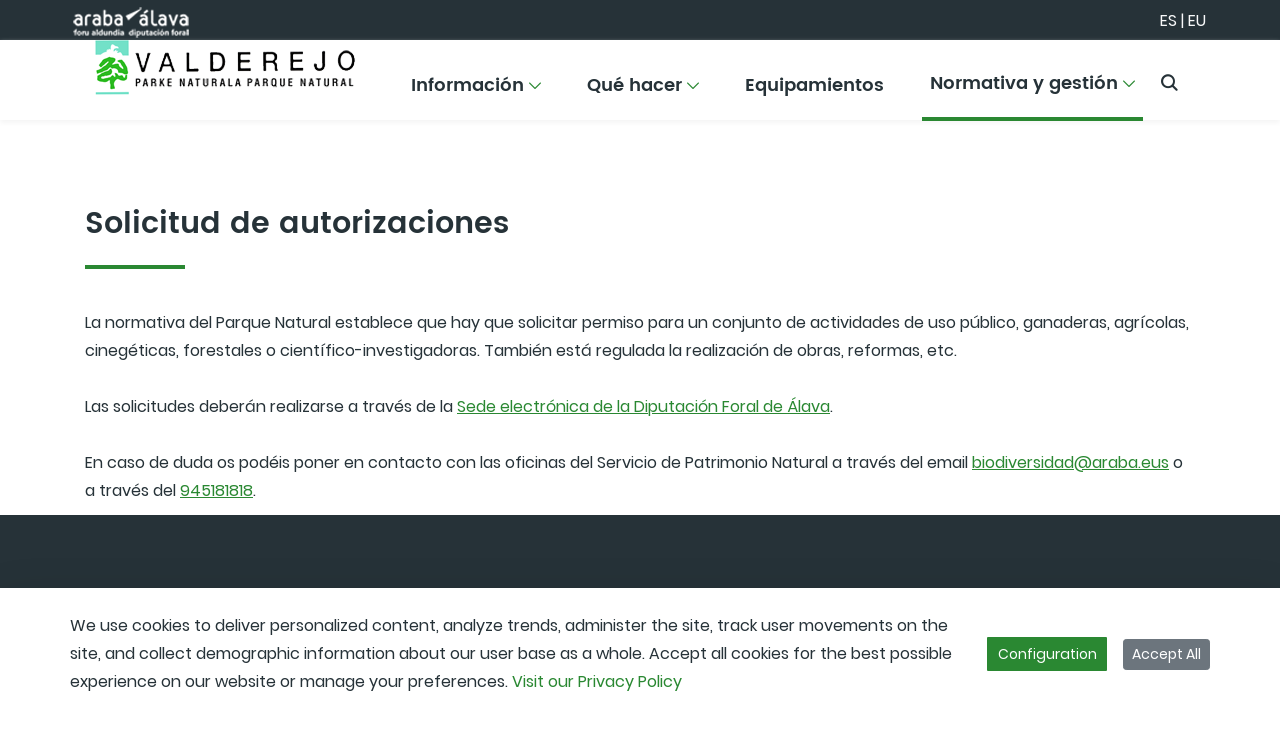

--- FILE ---
content_type: text/css;charset=UTF-8
request_url: https://valderejoparkea.eus/o/anpwplan-base-theme/css/main.css?browserId=chrome&themeId=anpwplanbasetheme_WAR_anpwplanbasetheme&minifierType=css&languageId=en_US&t=1763965238000
body_size: 89364
content:
/*1763965232000*/
@charset "UTF-8";
/**
 * Clay 3.84.0
 *
 * SPDX-FileCopyrightText: © 2020 Liferay, Inc. <https://liferay.com>
 * SPDX-FileCopyrightText: © 2020 Contributors to the project Clay <https://github.com/liferay/clay/graphs/contributors>
 *
 * SPDX-License-Identifier: BSD-3-Clause
 */
/**
 * Bootstrap v4.4.1
 *
 * SPDX-FileCopyrightText: © 2019 Twitter, Inc. <https://twitter.com>
 * SPDX-FileCopyrightText: © 2019 The Bootstrap Authors <https://getbootstrap.com/>
 *
 * SPDX-License-Identifier: LicenseRef-MIT-Bootstrap
 */
/**
 * Clay 3.84.0
 *
 * SPDX-FileCopyrightText: © 2020 Liferay, Inc. <https://liferay.com>
 * SPDX-FileCopyrightText: © 2020 Contributors to the project Clay <https://github.com/liferay/clay/graphs/contributors>
 *
 * SPDX-License-Identifier: BSD-3-Clause
 */
/**
 * Bootstrap v4.4.1
 *
 * SPDX-FileCopyrightText: © 2019 Twitter, Inc. <https://twitter.com>
 * SPDX-FileCopyrightText: © 2019 The Bootstrap Authors <https://getbootstrap.com/>
 *
 * SPDX-License-Identifier: LicenseRef-MIT-Bootstrap
 */
/**
 * Swiper 4.4.6
 * Most modern mobile touch slider and framework with hardware accelerated transitions
 * http://www.idangero.us/swiper/
 *
 * Copyright 2014-2018 Vladimir Kharlampidi
 *
 * Released under the MIT License
 *
 * Released on: December 19, 2018
 */
.swiper-container{margin:0 auto;position:relative;overflow:hidden;list-style:none;padding:0;z-index:1}.swiper-container-no-flexbox .swiper-slide{float:left}.swiper-container-vertical>.swiper-wrapper{-webkit-box-orient:vertical;-webkit-box-direction:normal;-webkit-flex-direction:column;-ms-flex-direction:column;flex-direction:column}.swiper-wrapper{position:relative;width:100%;height:100%;z-index:1;display:-webkit-box;display:-webkit-flex;display:-ms-flexbox;display:flex;-webkit-transition-property:-webkit-transform;transition-property:-webkit-transform;-o-transition-property:transform;transition-property:transform;transition-property:transform,-webkit-transform;-webkit-box-sizing:content-box;box-sizing:content-box}.swiper-container-android .swiper-slide,.swiper-wrapper{-webkit-transform:translate3d(0,0,0);transform:translate3d(0,0,0)}.swiper-container-multirow>.swiper-wrapper{-webkit-flex-wrap:wrap;-ms-flex-wrap:wrap;flex-wrap:wrap}.swiper-container-free-mode>.swiper-wrapper{-webkit-transition-timing-function:ease-out;-o-transition-timing-function:ease-out;transition-timing-function:ease-out;margin:0 auto}.swiper-slide{-webkit-flex-shrink:0;-ms-flex-negative:0;flex-shrink:0;width:100%;height:100%;position:relative;-webkit-transition-property:-webkit-transform;transition-property:-webkit-transform;-o-transition-property:transform;transition-property:transform;transition-property:transform,-webkit-transform}.swiper-slide-invisible-blank{visibility:hidden}.swiper-container-autoheight,.swiper-container-autoheight .swiper-slide{height:auto}.swiper-container-autoheight .swiper-wrapper{-webkit-box-align:start;-webkit-align-items:flex-start;-ms-flex-align:start;align-items:flex-start;-webkit-transition-property:height,-webkit-transform;transition-property:height,-webkit-transform;-o-transition-property:transform,height;transition-property:transform,height;transition-property:transform,height,-webkit-transform}.swiper-container-3d{-webkit-perspective:1200px;perspective:1200px}.swiper-container-3d .swiper-cube-shadow,.swiper-container-3d .swiper-slide,.swiper-container-3d .swiper-slide-shadow-bottom,.swiper-container-3d .swiper-slide-shadow-left,.swiper-container-3d .swiper-slide-shadow-right,.swiper-container-3d .swiper-slide-shadow-top,.swiper-container-3d .swiper-wrapper{-webkit-transform-style:preserve-3d;transform-style:preserve-3d}.swiper-container-3d .swiper-slide-shadow-bottom,.swiper-container-3d .swiper-slide-shadow-left,.swiper-container-3d .swiper-slide-shadow-right,.swiper-container-3d .swiper-slide-shadow-top{position:absolute;left:0;top:0;width:100%;height:100%;pointer-events:none;z-index:10}.swiper-container-3d .swiper-slide-shadow-left{background-image:-webkit-gradient(linear,right top,left top,from(rgba(0,0,0,.5)),to(rgba(0,0,0,0)));background-image:-webkit-linear-gradient(right,rgba(0,0,0,.5),rgba(0,0,0,0));background-image:-o-linear-gradient(right,rgba(0,0,0,.5),rgba(0,0,0,0));background-image:linear-gradient(to left,rgba(0,0,0,.5),rgba(0,0,0,0))}.swiper-container-3d .swiper-slide-shadow-right{background-image:-webkit-gradient(linear,left top,right top,from(rgba(0,0,0,.5)),to(rgba(0,0,0,0)));background-image:-webkit-linear-gradient(left,rgba(0,0,0,.5),rgba(0,0,0,0));background-image:-o-linear-gradient(left,rgba(0,0,0,.5),rgba(0,0,0,0));background-image:linear-gradient(to right,rgba(0,0,0,.5),rgba(0,0,0,0))}.swiper-container-3d .swiper-slide-shadow-top{background-image:-webkit-gradient(linear,left bottom,left top,from(rgba(0,0,0,.5)),to(rgba(0,0,0,0)));background-image:-webkit-linear-gradient(bottom,rgba(0,0,0,.5),rgba(0,0,0,0));background-image:-o-linear-gradient(bottom,rgba(0,0,0,.5),rgba(0,0,0,0));background-image:linear-gradient(to top,rgba(0,0,0,.5),rgba(0,0,0,0))}.swiper-container-3d .swiper-slide-shadow-bottom{background-image:-webkit-gradient(linear,left top,left bottom,from(rgba(0,0,0,.5)),to(rgba(0,0,0,0)));background-image:-webkit-linear-gradient(top,rgba(0,0,0,.5),rgba(0,0,0,0));background-image:-o-linear-gradient(top,rgba(0,0,0,.5),rgba(0,0,0,0));background-image:linear-gradient(to bottom,rgba(0,0,0,.5),rgba(0,0,0,0))}.swiper-container-wp8-horizontal,.swiper-container-wp8-horizontal>.swiper-wrapper{-ms-touch-action:pan-y;touch-action:pan-y}.swiper-container-wp8-vertical,.swiper-container-wp8-vertical>.swiper-wrapper{-ms-touch-action:pan-x;touch-action:pan-x}.swiper-button-next,.swiper-button-prev{position:absolute;top:50%;width:27px;height:44px;margin-top:-22px;z-index:10;cursor:pointer;background-size:27px 44px;background-position:center;background-repeat:no-repeat}.swiper-button-next.swiper-button-disabled,.swiper-button-prev.swiper-button-disabled{opacity:.35;cursor:auto;pointer-events:none}.swiper-button-prev,.swiper-container-rtl .swiper-button-next{background-image:url("data:image/svg+xml;charset=utf-8,%3Csvg%20xmlns%3D'http%3A%2F%2Fwww.w3.org%2F2000%2Fsvg'%20viewBox%3D'0%200%2027%2044'%3E%3Cpath%20d%3D'M0%2C22L22%2C0l2.1%2C2.1L4.2%2C22l19.9%2C19.9L22%2C44L0%2C22L0%2C22L0%2C22z'%20fill%3D'%23007aff'%2F%3E%3C%2Fsvg%3E");left:10px;right:auto}.swiper-button-next,.swiper-container-rtl .swiper-button-prev{background-image:url("data:image/svg+xml;charset=utf-8,%3Csvg%20xmlns%3D'http%3A%2F%2Fwww.w3.org%2F2000%2Fsvg'%20viewBox%3D'0%200%2027%2044'%3E%3Cpath%20d%3D'M27%2C22L27%2C22L5%2C44l-2.1-2.1L22.8%2C22L2.9%2C2.1L5%2C0L27%2C22L27%2C22z'%20fill%3D'%23007aff'%2F%3E%3C%2Fsvg%3E");right:10px;left:auto}.swiper-button-prev.swiper-button-white,.swiper-container-rtl .swiper-button-next.swiper-button-white{background-image:url("data:image/svg+xml;charset=utf-8,%3Csvg%20xmlns%3D'http%3A%2F%2Fwww.w3.org%2F2000%2Fsvg'%20viewBox%3D'0%200%2027%2044'%3E%3Cpath%20d%3D'M0%2C22L22%2C0l2.1%2C2.1L4.2%2C22l19.9%2C19.9L22%2C44L0%2C22L0%2C22L0%2C22z'%20fill%3D'%23ffffff'%2F%3E%3C%2Fsvg%3E")}.swiper-button-next.swiper-button-white,.swiper-container-rtl .swiper-button-prev.swiper-button-white{background-image:url("data:image/svg+xml;charset=utf-8,%3Csvg%20xmlns%3D'http%3A%2F%2Fwww.w3.org%2F2000%2Fsvg'%20viewBox%3D'0%200%2027%2044'%3E%3Cpath%20d%3D'M27%2C22L27%2C22L5%2C44l-2.1-2.1L22.8%2C22L2.9%2C2.1L5%2C0L27%2C22L27%2C22z'%20fill%3D'%23ffffff'%2F%3E%3C%2Fsvg%3E")}.swiper-button-prev.swiper-button-black,.swiper-container-rtl .swiper-button-next.swiper-button-black{background-image:url("data:image/svg+xml;charset=utf-8,%3Csvg%20xmlns%3D'http%3A%2F%2Fwww.w3.org%2F2000%2Fsvg'%20viewBox%3D'0%200%2027%2044'%3E%3Cpath%20d%3D'M0%2C22L22%2C0l2.1%2C2.1L4.2%2C22l19.9%2C19.9L22%2C44L0%2C22L0%2C22L0%2C22z'%20fill%3D'%23000000'%2F%3E%3C%2Fsvg%3E")}.swiper-button-next.swiper-button-black,.swiper-container-rtl .swiper-button-prev.swiper-button-black{background-image:url("data:image/svg+xml;charset=utf-8,%3Csvg%20xmlns%3D'http%3A%2F%2Fwww.w3.org%2F2000%2Fsvg'%20viewBox%3D'0%200%2027%2044'%3E%3Cpath%20d%3D'M27%2C22L27%2C22L5%2C44l-2.1-2.1L22.8%2C22L2.9%2C2.1L5%2C0L27%2C22L27%2C22z'%20fill%3D'%23000000'%2F%3E%3C%2Fsvg%3E")}.swiper-button-lock{display:none}.swiper-pagination{position:absolute;text-align:center;-webkit-transition:.3s opacity;-o-transition:.3s opacity;transition:.3s opacity;-webkit-transform:translate3d(0,0,0);transform:translate3d(0,0,0);z-index:10}.swiper-pagination.swiper-pagination-hidden{opacity:0}.swiper-container-horizontal>.swiper-pagination-bullets,.swiper-pagination-custom,.swiper-pagination-fraction{bottom:10px;left:0;width:100%}.swiper-pagination-bullets-dynamic{overflow:hidden;font-size:0}.swiper-pagination-bullets-dynamic .swiper-pagination-bullet{-webkit-transform:scale(.33);-ms-transform:scale(.33);transform:scale(.33);position:relative}.swiper-pagination-bullets-dynamic .swiper-pagination-bullet-active{-webkit-transform:scale(1);-ms-transform:scale(1);transform:scale(1)}.swiper-pagination-bullets-dynamic .swiper-pagination-bullet-active-main{-webkit-transform:scale(1);-ms-transform:scale(1);transform:scale(1)}.swiper-pagination-bullets-dynamic .swiper-pagination-bullet-active-prev{-webkit-transform:scale(.66);-ms-transform:scale(.66);transform:scale(.66)}.swiper-pagination-bullets-dynamic .swiper-pagination-bullet-active-prev-prev{-webkit-transform:scale(.33);-ms-transform:scale(.33);transform:scale(.33)}.swiper-pagination-bullets-dynamic .swiper-pagination-bullet-active-next{-webkit-transform:scale(.66);-ms-transform:scale(.66);transform:scale(.66)}.swiper-pagination-bullets-dynamic .swiper-pagination-bullet-active-next-next{-webkit-transform:scale(.33);-ms-transform:scale(.33);transform:scale(.33)}.swiper-pagination-bullet{width:8px;height:8px;display:inline-block;border-radius:100%;background:#000;opacity:.2}button.swiper-pagination-bullet{border:none;margin:0;padding:0;-webkit-box-shadow:none;box-shadow:none;-webkit-appearance:none;-moz-appearance:none;appearance:none}.swiper-pagination-clickable .swiper-pagination-bullet{cursor:pointer}.swiper-pagination-bullet-active{opacity:1;background:#007aff}.swiper-container-vertical>.swiper-pagination-bullets{right:10px;top:50%;-webkit-transform:translate3d(0,-50%,0);transform:translate3d(0,-50%,0)}.swiper-container-vertical>.swiper-pagination-bullets .swiper-pagination-bullet{margin:6px 0;display:block}.swiper-container-vertical>.swiper-pagination-bullets.swiper-pagination-bullets-dynamic{top:50%;-webkit-transform:translateY(-50%);-ms-transform:translateY(-50%);transform:translateY(-50%);width:8px}.swiper-container-vertical>.swiper-pagination-bullets.swiper-pagination-bullets-dynamic .swiper-pagination-bullet{display:inline-block;-webkit-transition:.2s top,.2s -webkit-transform;transition:.2s top,.2s -webkit-transform;-o-transition:.2s transform,.2s top;transition:.2s transform,.2s top;transition:.2s transform,.2s top,.2s -webkit-transform}.swiper-container-horizontal>.swiper-pagination-bullets .swiper-pagination-bullet{margin:0 4px}.swiper-container-horizontal>.swiper-pagination-bullets.swiper-pagination-bullets-dynamic{left:50%;-webkit-transform:translateX(-50%);-ms-transform:translateX(-50%);transform:translateX(-50%);white-space:nowrap}.swiper-container-horizontal>.swiper-pagination-bullets.swiper-pagination-bullets-dynamic .swiper-pagination-bullet{-webkit-transition:.2s left,.2s -webkit-transform;transition:.2s left,.2s -webkit-transform;-o-transition:.2s transform,.2s left;transition:.2s transform,.2s left;transition:.2s transform,.2s left,.2s -webkit-transform}.swiper-container-horizontal.swiper-container-rtl>.swiper-pagination-bullets-dynamic .swiper-pagination-bullet{-webkit-transition:.2s right,.2s -webkit-transform;transition:.2s right,.2s -webkit-transform;-o-transition:.2s transform,.2s right;transition:.2s transform,.2s right;transition:.2s transform,.2s right,.2s -webkit-transform}.swiper-pagination-progressbar{background:rgba(0,0,0,.25);position:absolute}.swiper-pagination-progressbar .swiper-pagination-progressbar-fill{background:#007aff;position:absolute;left:0;top:0;width:100%;height:100%;-webkit-transform:scale(0);-ms-transform:scale(0);transform:scale(0);-webkit-transform-origin:left top;-ms-transform-origin:left top;transform-origin:left top}.swiper-container-rtl .swiper-pagination-progressbar .swiper-pagination-progressbar-fill{-webkit-transform-origin:right top;-ms-transform-origin:right top;transform-origin:right top}.swiper-container-horizontal>.swiper-pagination-progressbar,.swiper-container-vertical>.swiper-pagination-progressbar.swiper-pagination-progressbar-opposite{width:100%;height:4px;left:0;top:0}.swiper-container-horizontal>.swiper-pagination-progressbar.swiper-pagination-progressbar-opposite,.swiper-container-vertical>.swiper-pagination-progressbar{width:4px;height:100%;left:0;top:0}.swiper-pagination-white .swiper-pagination-bullet-active{background:#fff}.swiper-pagination-progressbar.swiper-pagination-white{background:rgba(255,255,255,.25)}.swiper-pagination-progressbar.swiper-pagination-white .swiper-pagination-progressbar-fill{background:#fff}.swiper-pagination-black .swiper-pagination-bullet-active{background:#000}.swiper-pagination-progressbar.swiper-pagination-black{background:rgba(0,0,0,.25)}.swiper-pagination-progressbar.swiper-pagination-black .swiper-pagination-progressbar-fill{background:#000}.swiper-pagination-lock{display:none}.swiper-scrollbar{border-radius:10px;position:relative;-ms-touch-action:none;background:rgba(0,0,0,.1)}.swiper-container-horizontal>.swiper-scrollbar{position:absolute;left:1%;bottom:3px;z-index:50;height:5px;width:98%}.swiper-container-vertical>.swiper-scrollbar{position:absolute;right:3px;top:1%;z-index:50;width:5px;height:98%}.swiper-scrollbar-drag{height:100%;width:100%;position:relative;background:rgba(0,0,0,.5);border-radius:10px;left:0;top:0}.swiper-scrollbar-cursor-drag{cursor:move}.swiper-scrollbar-lock{display:none}.swiper-zoom-container{width:100%;height:100%;display:-webkit-box;display:-webkit-flex;display:-ms-flexbox;display:flex;-webkit-box-pack:center;-webkit-justify-content:center;-ms-flex-pack:center;justify-content:center;-webkit-box-align:center;-webkit-align-items:center;-ms-flex-align:center;align-items:center;text-align:center}.swiper-zoom-container>canvas,.swiper-zoom-container>img,.swiper-zoom-container>svg{max-width:100%;max-height:100%;-o-object-fit:contain;object-fit:contain}.swiper-slide-zoomed{cursor:move}.swiper-lazy-preloader{width:42px;height:42px;position:absolute;left:50%;top:50%;margin-left:-21px;margin-top:-21px;z-index:10;-webkit-transform-origin:50%;-ms-transform-origin:50%;transform-origin:50%;-webkit-animation:swiper-preloader-spin 1s steps(12,end) infinite;animation:swiper-preloader-spin 1s steps(12,end) infinite}.swiper-lazy-preloader:after{display:block;content:'';width:100%;height:100%;background-image:url("data:image/svg+xml;charset=utf-8,%3Csvg%20viewBox%3D'0%200%20120%20120'%20xmlns%3D'http%3A%2F%2Fwww.w3.org%2F2000%2Fsvg'%20xmlns%3Axlink%3D'http%3A%2F%2Fwww.w3.org%2F1999%2Fxlink'%3E%3Cdefs%3E%3Cline%20id%3D'l'%20x1%3D'60'%20x2%3D'60'%20y1%3D'7'%20y2%3D'27'%20stroke%3D'%236c6c6c'%20stroke-width%3D'11'%20stroke-linecap%3D'round'%2F%3E%3C%2Fdefs%3E%3Cg%3E%3Cuse%20xlink%3Ahref%3D'%23l'%20opacity%3D'.27'%2F%3E%3Cuse%20xlink%3Ahref%3D'%23l'%20opacity%3D'.27'%20transform%3D'rotate(30%2060%2C60)'%2F%3E%3Cuse%20xlink%3Ahref%3D'%23l'%20opacity%3D'.27'%20transform%3D'rotate(60%2060%2C60)'%2F%3E%3Cuse%20xlink%3Ahref%3D'%23l'%20opacity%3D'.27'%20transform%3D'rotate(90%2060%2C60)'%2F%3E%3Cuse%20xlink%3Ahref%3D'%23l'%20opacity%3D'.27'%20transform%3D'rotate(120%2060%2C60)'%2F%3E%3Cuse%20xlink%3Ahref%3D'%23l'%20opacity%3D'.27'%20transform%3D'rotate(150%2060%2C60)'%2F%3E%3Cuse%20xlink%3Ahref%3D'%23l'%20opacity%3D'.37'%20transform%3D'rotate(180%2060%2C60)'%2F%3E%3Cuse%20xlink%3Ahref%3D'%23l'%20opacity%3D'.46'%20transform%3D'rotate(210%2060%2C60)'%2F%3E%3Cuse%20xlink%3Ahref%3D'%23l'%20opacity%3D'.56'%20transform%3D'rotate(240%2060%2C60)'%2F%3E%3Cuse%20xlink%3Ahref%3D'%23l'%20opacity%3D'.66'%20transform%3D'rotate(270%2060%2C60)'%2F%3E%3Cuse%20xlink%3Ahref%3D'%23l'%20opacity%3D'.75'%20transform%3D'rotate(300%2060%2C60)'%2F%3E%3Cuse%20xlink%3Ahref%3D'%23l'%20opacity%3D'.85'%20transform%3D'rotate(330%2060%2C60)'%2F%3E%3C%2Fg%3E%3C%2Fsvg%3E");background-position:50%;background-size:100%;background-repeat:no-repeat}.swiper-lazy-preloader-white:after{background-image:url("data:image/svg+xml;charset=utf-8,%3Csvg%20viewBox%3D'0%200%20120%20120'%20xmlns%3D'http%3A%2F%2Fwww.w3.org%2F2000%2Fsvg'%20xmlns%3Axlink%3D'http%3A%2F%2Fwww.w3.org%2F1999%2Fxlink'%3E%3Cdefs%3E%3Cline%20id%3D'l'%20x1%3D'60'%20x2%3D'60'%20y1%3D'7'%20y2%3D'27'%20stroke%3D'%23fff'%20stroke-width%3D'11'%20stroke-linecap%3D'round'%2F%3E%3C%2Fdefs%3E%3Cg%3E%3Cuse%20xlink%3Ahref%3D'%23l'%20opacity%3D'.27'%2F%3E%3Cuse%20xlink%3Ahref%3D'%23l'%20opacity%3D'.27'%20transform%3D'rotate(30%2060%2C60)'%2F%3E%3Cuse%20xlink%3Ahref%3D'%23l'%20opacity%3D'.27'%20transform%3D'rotate(60%2060%2C60)'%2F%3E%3Cuse%20xlink%3Ahref%3D'%23l'%20opacity%3D'.27'%20transform%3D'rotate(90%2060%2C60)'%2F%3E%3Cuse%20xlink%3Ahref%3D'%23l'%20opacity%3D'.27'%20transform%3D'rotate(120%2060%2C60)'%2F%3E%3Cuse%20xlink%3Ahref%3D'%23l'%20opacity%3D'.27'%20transform%3D'rotate(150%2060%2C60)'%2F%3E%3Cuse%20xlink%3Ahref%3D'%23l'%20opacity%3D'.37'%20transform%3D'rotate(180%2060%2C60)'%2F%3E%3Cuse%20xlink%3Ahref%3D'%23l'%20opacity%3D'.46'%20transform%3D'rotate(210%2060%2C60)'%2F%3E%3Cuse%20xlink%3Ahref%3D'%23l'%20opacity%3D'.56'%20transform%3D'rotate(240%2060%2C60)'%2F%3E%3Cuse%20xlink%3Ahref%3D'%23l'%20opacity%3D'.66'%20transform%3D'rotate(270%2060%2C60)'%2F%3E%3Cuse%20xlink%3Ahref%3D'%23l'%20opacity%3D'.75'%20transform%3D'rotate(300%2060%2C60)'%2F%3E%3Cuse%20xlink%3Ahref%3D'%23l'%20opacity%3D'.85'%20transform%3D'rotate(330%2060%2C60)'%2F%3E%3C%2Fg%3E%3C%2Fsvg%3E")}@-webkit-keyframes swiper-preloader-spin{100%{-webkit-transform:rotate(360deg);transform:rotate(360deg)}}@keyframes swiper-preloader-spin{100%{-webkit-transform:rotate(360deg);transform:rotate(360deg)}}.swiper-container .swiper-notification{position:absolute;left:0;top:0;pointer-events:none;opacity:0;z-index:-1000}.swiper-container-fade.swiper-container-free-mode .swiper-slide{-webkit-transition-timing-function:ease-out;-o-transition-timing-function:ease-out;transition-timing-function:ease-out}.swiper-container-fade .swiper-slide{pointer-events:none;-webkit-transition-property:opacity;-o-transition-property:opacity;transition-property:opacity}.swiper-container-fade .swiper-slide .swiper-slide{pointer-events:none}.swiper-container-fade .swiper-slide-active,.swiper-container-fade .swiper-slide-active .swiper-slide-active{pointer-events:auto}.swiper-container-cube{overflow:visible}.swiper-container-cube .swiper-slide{pointer-events:none;-webkit-backface-visibility:hidden;backface-visibility:hidden;z-index:1;visibility:hidden;-webkit-transform-origin:0 0;-ms-transform-origin:0 0;transform-origin:0 0;width:100%;height:100%}.swiper-container-cube .swiper-slide .swiper-slide{pointer-events:none}.swiper-container-cube.swiper-container-rtl .swiper-slide{-webkit-transform-origin:100% 0;-ms-transform-origin:100% 0;transform-origin:100% 0}.swiper-container-cube .swiper-slide-active,.swiper-container-cube .swiper-slide-active .swiper-slide-active{pointer-events:auto}.swiper-container-cube .swiper-slide-active,.swiper-container-cube .swiper-slide-next,.swiper-container-cube .swiper-slide-next+.swiper-slide,.swiper-container-cube .swiper-slide-prev{pointer-events:auto;visibility:visible}.swiper-container-cube .swiper-slide-shadow-bottom,.swiper-container-cube .swiper-slide-shadow-left,.swiper-container-cube .swiper-slide-shadow-right,.swiper-container-cube .swiper-slide-shadow-top{z-index:0;-webkit-backface-visibility:hidden;backface-visibility:hidden}.swiper-container-cube .swiper-cube-shadow{position:absolute;left:0;bottom:0;width:100%;height:100%;background:#000;opacity:.6;-webkit-filter:blur(50px);filter:blur(50px);z-index:0}.swiper-container-flip{overflow:visible}.swiper-container-flip .swiper-slide{pointer-events:none;-webkit-backface-visibility:hidden;backface-visibility:hidden;z-index:1}.swiper-container-flip .swiper-slide .swiper-slide{pointer-events:none}.swiper-container-flip .swiper-slide-active,.swiper-container-flip .swiper-slide-active .swiper-slide-active{pointer-events:auto}.swiper-container-flip .swiper-slide-shadow-bottom,.swiper-container-flip .swiper-slide-shadow-left,.swiper-container-flip .swiper-slide-shadow-right,.swiper-container-flip .swiper-slide-shadow-top{z-index:0;-webkit-backface-visibility:hidden;backface-visibility:hidden}.swiper-container-coverflow .swiper-wrapper{-ms-perspective:1200px}
.sr-only {
  border: 0;
  clip: rect(0, 0, 0, 0);
  height: 1px;
  margin: -1px;
  overflow: hidden;
  padding: 0;
  position: absolute;
  white-space: nowrap;
  width: 1px;
}

.sr-only-focusable:active, .sr-only-focusable:focus {
  clip: auto;
  height: auto;
  overflow: visible;
  position: static;
  white-space: normal;
  width: auto;
}

.lfr-asset-column-details .lfr-asset-categories {
  color: #7d7d7d;
}
.lfr-asset-column-details .lfr-asset-categories .lfr-asset-category {
  color: #555;
}
.lfr-asset-column-details .lfr-asset-description {
  color: #444;
  font-style: italic;
  margin: 0.5em auto 2em;
  -ms-hyphens: none;
  -webkit-hyphens: none;
  hyphens: none;
}
.lfr-asset-column-details .lfr-asset-icon {
  border-right: 1px solid transparent;
  color: #999;
  float: left;
  line-height: 1em;
  margin-right: 10px;
  padding-right: 10px;
}
.lfr-asset-column-details .lfr-asset-icon.last {
  border-width: 0;
}
.lfr-asset-column-details .lfr-asset-tags {
  color: #7d7d7d;
}
.lfr-asset-column-details .lfr-asset-tags .tag {
  color: #555;
}
.lfr-asset-column-details .lfr-asset-metadata {
  clear: both;
  margin-bottom: 1.5em;
  padding-bottom: 1.5em;
}
.lfr-asset-column-details .lfr-panel {
  clear: both;
  margin-bottom: 0.2em;
}
.lfr-asset-column-details .lfr-panel.lfr-extended {
  border: 1px solid #ccc;
  margin-bottom: 0;
}
.lfr-asset-column-details .taglib-custom-attributes-list label,
.lfr-asset-column-details .lfr-asset-field label {
  display: block;
}
.lfr-asset-column-details .taglib-custom-attributes-list {
  margin-bottom: 1em;
}

.overlay {
  position: absolute;
}

.overlay-hidden,
.overlaymask-hidden {
  display: none;
}

.lfr-form-row {
  border-bottom: 1px solid #ccc;
  margin-bottom: 10px;
  margin-top: 10px;
  padding: 1px 5px 25px;
  position: relative;
}
.lfr-form-row:after {
  clear: both;
  content: "";
  display: block;
  height: 0;
}
.lfr-form-row:hover {
  border: solid #ccc;
  border-width: 1px 0;
  padding-top: 0;
}
.lfr-form-row.lfr-form-row-inline .form-group {
  margin-right: 5px;
}
.lfr-form-row legend .field-label {
  float: left;
  margin-right: 10px;
}
.lfr-form-row .handle-sort-vertical {
  background: url(../images/application/handle_sort_vertical.png) no-repeat 0 50%;
  cursor: move;
  padding-left: 20px;
}
.lfr-form-row fieldset {
  border-width: 0;
  margin: 0;
  padding: 0;
}

.lfr-autorow-controls {
  bottom: 5px;
  position: absolute;
  right: 5px;
}

.datepicker-popover-content .popover-content {
  padding: 0.75rem 1rem;
}

.dropdown.open > .dropdown-menu, .overlay-content .open > .dropdown-menu {
  display: block;
}

.form-control-inline {
  background-color: transparent;
  font-size: 1.125rem;
  font-weight: 700;
}
.form-control-inline:not(:hover) {
  border-color: transparent;
}
.form-control-inline::placeholder {
  color: #a9afb5;
  font-style: italic;
}

.form-search .input-group {
  position: relative;
}
.form-search .input-group.advanced-search .search-query {
  padding-left: 40px;
  z-index: 0;
}
.form-search .input-group.advanced-search .toggle-advanced {
  cursor: pointer;
  left: 0;
  line-height: 1;
  padding: 8px 10px;
  position: absolute;
  top: 0;
}
.form-search .input-group.advanced-search .toggle-advanced .caret {
  margin-top: 7px;
}
.form-search .input-group.advanced-search .toggle-advanced .icon-search {
  font-size: 14px;
}
@media (max-width: 991.98px) {
  .form-search .input-group {
    width: 100%;
  }
  .form-search .input-group .btn {
    clip: rect(0, 0, 0, 0);
    left: -9999px;
    position: absolute;
  }
  .form-search .input-group input.search-query {
    width: 100%;
  }
}

.lfr-table {
  border-collapse: collapse;
  clear: both;
}
.lfr-table > tbody > tr > td,
.lfr-table > tbody > tr > th,
.lfr-table > thead > tr > td,
.lfr-table > thead > tr > th,
.lfr-table > tfoot > tr > td,
.lfr-table > tfoot > tr > th {
  padding: 0 5px;
  overflow-wrap: break-all;
  word-wrap: break-all;
}
.lfr-table > tbody > tr > td:first-child, .lfr-table > tbody > tr > td.first-child,
.lfr-table > tbody > tr > th:first-child,
.lfr-table > tbody > tr > th.first-child,
.lfr-table > thead > tr > td:first-child,
.lfr-table > thead > tr > td.first-child,
.lfr-table > thead > tr > th:first-child,
.lfr-table > thead > tr > th.first-child,
.lfr-table > tfoot > tr > td:first-child,
.lfr-table > tfoot > tr > td.first-child,
.lfr-table > tfoot > tr > th:first-child,
.lfr-table > tfoot > tr > th.first-child {
  padding-left: 0;
}
.lfr-table > tbody > tr > td:last-child, .lfr-table > tbody > tr > td.last-child,
.lfr-table > tbody > tr > th:last-child,
.lfr-table > tbody > tr > th.last-child,
.lfr-table > thead > tr > td:last-child,
.lfr-table > thead > tr > td.last-child,
.lfr-table > thead > tr > th:last-child,
.lfr-table > thead > tr > th.last-child,
.lfr-table > tfoot > tr > td:last-child,
.lfr-table > tfoot > tr > td.last-child,
.lfr-table > tfoot > tr > th:last-child,
.lfr-table > tfoot > tr > th.last-child {
  padding-right: 0;
}
.lfr-table > tbody > tr > th,
.lfr-table > thead > tr > th,
.lfr-table > tfoot > tr > th {
  font-weight: bold;
}

.lfr-pagination:after {
  clear: both;
  content: "";
  display: block;
  height: 0;
  visibility: hidden;
}
.lfr-pagination .dropdown-menu {
  display: none;
}
.lfr-pagination .dropdown-toggle .icon-caret-down {
  margin-left: 5px;
}
.lfr-pagination .lfr-pagination-controls {
  float: left;
}
.lfr-pagination .lfr-pagination-controls .search-results {
  display: inline-block;
  margin-left: 10px;
  margin-top: 5px;
  top: 10px;
}
.lfr-pagination .lfr-pagination-controls li .lfr-pagination-link {
  border-width: 0;
  clear: both;
  color: #333;
  display: block;
  font-weight: normal;
  line-height: 20px;
  padding: 3px 20px;
  text-align: left;
  white-space: nowrap;
  width: 100%;
}
.lfr-pagination .lfr-pagination-delta-selector {
  float: left;
}
@media (max-width: 991.98px) {
  .lfr-pagination .lfr-pagination-delta-selector .lfr-icon-menu-text {
    display: none;
  }
}
.lfr-pagination .pagination-content {
  float: right;
}

.lfr-panel.lfr-extended {
  border: 1px solid transparent;
  border-color: #dedede #bfbfbf #bfbfbf #dedede;
}
.lfr-panel.lfr-extended.lfr-collapsible .lfr-panel-button {
  display: block;
}
.lfr-panel.lfr-extended.lfr-collapsed .lfr-panel-titlebar {
  border-bottom-width: 0;
}
.lfr-panel.panel-default .panel-heading {
  border-bottom-width: 0;
}
.lfr-panel .toggler-header {
  cursor: pointer;
}

.sidebar-sm {
  font-size: 0.875rem;
}
.sidebar-sm .sheet-subtitle {
  font-size: 0.75rem;
  margin-bottom: 1rem;
}
.sidebar-sm .form-group {
  margin-bottom: 1rem;
}
.sidebar-sm .form-control {
  border-radius: 0.1875rem;
  font-size: 0.875rem;
  height: 2rem;
  line-height: 1.5;
  min-height: auto;
  padding: 0.25rem 0.75rem;
}
.sidebar-sm .form-control.form-control-tag-group {
  height: auto;
}
.sidebar-sm .form-control.form-control-tag-group .form-control-inset {
  margin-bottom: 0;
  margin-top: 0;
}
.sidebar-sm .form-control.form-control-tag-group .label {
  margin-bottom: 0;
  margin-top: 0;
  padding: 0 0.25rem;
}
.sidebar-sm .form-control[type=file] {
  padding: 0;
}
.sidebar-sm select.form-control {
  padding-right: 1.6rem;
}
.sidebar-sm select.form-control:not([size]) {
  height: 2rem;
}
.sidebar-sm .article-content-description .input-localized.input-localized-editor .input-group-item .wrapper .form-control {
  min-height: auto;
  padding: 0.285rem 0.75rem;
}
.sidebar-sm .btn:not(.btn-unstyled) {
  border-radius: 0.1875rem;
  font-size: 0.875rem;
  line-height: 1.15;
  padding: 0.4375rem 0.75rem;
}
.sidebar-sm .btn:not(.btn-unstyled).close {
  padding: 0.4375rem;
}
.sidebar-sm .btn.btn-monospaced, .sidebar-sm .btn.btn-monospaced.btn-sm {
  height: 2rem;
  padding: 0.1875rem 0;
  width: 2rem;
}
.sidebar-sm .btn.btn-monospaced.input-localized-trigger, .sidebar-sm .btn.btn-monospaced.btn-sm.input-localized-trigger {
  padding: 0;
}
.sidebar-sm .input-group-item .input-group-text {
  font-size: 0.875rem;
  height: 2rem;
  min-width: 2rem;
  padding-left: 0.75rem;
  padding-right: 0.75rem;
}
.sidebar-sm .input-group-item .btn .btn-section {
  font-size: 0.5625rem;
}
.sidebar-sm .list-group-item-flex {
  padding: 0.5rem 0.25rem;
}
.sidebar-sm .list-group-item-flex .autofit-col {
  padding-left: 0.25rem;
  padding-right: 0.25rem;
}

.lfr-translation-manager {
  border-radius: 4px;
  display: inline-block;
  margin-top: 0.5em;
  min-height: 1.8em;
}
.lfr-translation-manager .lfr-translation-manager-content .lfr-translation-manager-default-locale {
  display: inline-block;
  width: auto;
}
.lfr-translation-manager .lfr-translation-manager-content .lfr-translation-manager-icon-menu {
  float: none;
  padding: 0.4em 0;
}
.lfr-translation-manager .lfr-translation-manager-content .lfr-translation-manager-icon-menu li,
.lfr-translation-manager .lfr-translation-manager-content .lfr-translation-manager-icon-menu li strong {
  display: inline;
}
.lfr-translation-manager .lfr-translation-manager-content .lfr-translation-manager-translations-message {
  margin: 10px 0;
}
.lfr-translation-manager .lfr-translation-manager-available-translations {
  white-space: normal;
}
.lfr-translation-manager .lfr-translation-manager-available-translations .lfr-translation-manager-available-translations-links {
  line-height: 1;
}
.lfr-translation-manager .lfr-translation-manager-translation {
  border: 1px solid transparent;
  border-radius: 4px;
  cursor: pointer;
  display: inline-block;
  margin: 0.2em;
  padding: 0.4em 0.3em 0.4em 0.5em;
  text-decoration: none;
}
.lfr-translation-manager .lfr-translation-manager-translation * {
  vertical-align: middle;
}
.lfr-translation-manager .lfr-translation-manager-translation img {
  margin-right: 0.3em;
}
.lfr-translation-manager .lfr-translation-manager-translation:hover {
  background-color: #d1e5ef;
}
.lfr-translation-manager .lfr-translation-manager-translation.lfr-translation-manager-translation-editing {
  background-color: #598bec;
  border-color: #224fa8;
  color: #fff;
}
.lfr-translation-manager .lfr-translation-manager-change-default-locale {
  margin: 0 0.4em;
}
.lfr-translation-manager .lfr-translation-manager-delete-translation {
  display: inline-block;
  padding: 0 2px;
}
.lfr-translation-manager .lfr-translation-manager-delete-translation svg {
  pointer-events: none;
}

.lfr-tree a {
  text-decoration: none;
}
.lfr-tree li {
  margin-bottom: 2px;
  padding-left: 0;
}
.lfr-tree li ul li, .lfr-tree li.tree-item {
  padding-left: 0;
}
.lfr-tree li.tree-item {
  padding-left: 5px;
}
.lfr-tree li.tree-item li {
  padding-left: 20px;
}
.lfr-tree li.tree-item ul {
  margin-left: 0;
  margin-top: 5px;
}

.lfr-upload-container {
  margin-bottom: 1rem;
}
.lfr-upload-container .upload-target {
  border: 3px dashed #e5e7e9;
  margin-bottom: 1rem;
  min-height: 2rem;
  padding: 2rem 0;
  position: relative;
  text-align: center;
}
.upload-drop-intent .lfr-upload-container .upload-target {
  z-index: 100;
}
.upload-drop-active .lfr-upload-container .upload-target {
  background-color: #92e5a5;
  border-color: #69db83;
}
.lfr-upload-container .upload-target .drop-file-text {
  font-weight: normal;
}
.mobile .lfr-upload-container .upload-target .drop-file-text {
  display: none;
}
.lfr-upload-container .upload-target .small {
  display: block;
  margin: 5px 0;
  text-transform: lowercase;
}
.lfr-upload-container .manage-upload-target {
  padding-top: 5px;
  position: relative;
}
.lfr-upload-container .manage-upload-target .select-files {
  float: left;
  line-height: 0;
  margin: 0 1.125rem 1.125rem;
  padding: 0 0 0 5px;
}
.lfr-upload-container .cancel-uploads,
.lfr-upload-container .clear-uploads {
  background-repeat: no-repeat;
  float: right;
}
.lfr-upload-container .cancel-uploads {
  background-image: url([data-uri]);
  margin-right: 0;
}
.lfr-upload-container .clear-uploads {
  background-image: url([data-uri]);
  padding-left: 16px;
}
.lfr-upload-container .upload-file.upload-complete.file-saved {
  padding-left: 25px;
}
.lfr-upload-container .upload-file .file-title {
  display: inline-block;
  max-width: 95%;
  overflow: hidden;
  padding-right: 16px;
  text-overflow: ellipsis;
  vertical-align: middle;
  white-space: nowrap;
}
.lfr-upload-container .upload-file .icon-file {
  font-size: 40px;
}
.lfr-upload-container .upload-list-info {
  margin: 1em 0 0.5em;
}
.lfr-upload-container .upload-list-info h4 {
  font-size: 1.3em;
}
.lfr-upload-container .cancel-button {
  color: #6c757d;
  margin-top: 1px;
  position: absolute;
  right: 5px;
  top: 50%;
  white-space: nowrap;
}
.lfr-upload-container .cancel-button .cancel-button-text {
  display: none;
  margin-left: 5px;
}
.lfr-upload-container .cancel-button:hover .cancel-button-text {
  display: inline;
}
.lfr-upload-container .cancel-button .lexicon-icon {
  height: 12px;
}
.lfr-upload-container .delete-button {
  color: #6c757d;
}
.lfr-upload-container .delete-button-col {
  padding-right: 10px;
}
.lfr-upload-container .file-added .success-message {
  float: right;
  font-weight: normal;
}
.lfr-upload-container .upload-error {
  opacity: 1;
  padding-left: 25px;
}
.lfr-upload-container .upload-complete .cancel-button,
.lfr-upload-container .delete-button,
.lfr-upload-container .upload-complete.file-saved .delete-button,
.lfr-upload-container .upload-complete.upload-error .delete-button {
  display: none;
}
.lfr-upload-container .multiple-files .upload-error {
  background: #f5c4c9 url([data-uri]) no-repeat 5px 5px;
  border-color: #bd2130;
  color: #bd2130;
  font-weight: normal;
  margin-bottom: 16px;
  padding: 8px 8px 8px 24px;
}
.lfr-upload-container .multiple-files .upload-error .error-message {
  display: block;
}
.lfr-upload-container .multiple-files .upload-complete.file-saved .form-check-middle-left .card-body,
.lfr-upload-container .multiple-files .upload-complete.upload-error .form-check-middle-left .card-body {
  padding-left: 1rem;
}
.lfr-upload-container .multiple-files .upload-complete.file-saved .form-check-middle-left .custom-control-label,
.lfr-upload-container .multiple-files .upload-complete.upload-error .form-check-middle-left .custom-control-label {
  display: none;
}
.lfr-upload-container .single-file .upload-error {
  list-style: none;
  margin-top: 1em;
}
.lfr-upload-container .single-file .upload-error .upload-error-message {
  margin-bottom: 0.5em;
}
.lfr-upload-container .upload-complete {
  padding-left: 5px;
}
.lfr-upload-container .upload-complete .error-message,
.lfr-upload-container .upload-complete .success-message {
  font-weight: bold;
  margin-left: 1em;
}
.lfr-upload-container .upload-complete .delete-button {
  display: inline-block;
}
.lfr-upload-container .upload-complete .select-file:disabled + .custom-control-label {
  display: none;
}
.lfr-upload-container .progress {
  display: none;
  margin-top: 0.5rem;
}
.lfr-upload-container .file-uploading .progress {
  display: flex;
}

.lfr-alert-container {
  left: 0;
  position: absolute;
  right: auto;
  top: auto;
  width: 100%;
  z-index: 430;
}
.lfr-alert-container.inline-alert-container {
  position: relative;
}
.lfr-alert-container.inline-alert-container .lfr-alert-wrapper {
  padding: 0;
}
.lfr-alert-container .lfr-alert-wrapper {
  margin-bottom: 5px;
  overflow: hidden;
}

.lfr-search-container td .overlay.entry-action {
  position: static;
}
.lfr-search-container td .overlay.entry-action .btn a {
  display: block;
  padding: 4px 12px;
}

.contextual-sidebar {
  height: calc(100vh - 49px);
  pointer-events: none;
  position: fixed;
  right: 0;
  top: 49px;
  transform: translateX(100%);
  transition: transform ease 0.5s;
  width: 320px;
  will-change: transform;
}
.contextual-sidebar.contextual-sidebar-visible {
  pointer-events: auto;
  transform: translateX(0);
}
body.has-control-menu .contextual-sidebar {
  height: calc(100vh - 98px);
  top: 98px;
}

@media (min-width: 576px) {
  .contextual-sidebar {
    height: calc(100vh - 64px);
    top: 64px;
  }
  body.has-control-menu .contextual-sidebar {
    height: calc(
				100vh - 120px
			);
    top: 120px;
  }
  .contextual-sidebar-content {
    transition: padding ease 0.5s;
    will-change: padding;
  }
  .contextual-sidebar-visible .contextual-sidebar-content,
  .contextual-sidebar-visible + .contextual-sidebar-content {
    padding-right: 320px;
  }
}
.taglib-diff-html div.diff-removed-image {
  background: #fdc6c6 url(../images/diff/minus.png);
}
.taglib-diff-html div.diff-added-image {
  background: #cfc url(../images/diff/plus.png) no-repeat;
}
.taglib-diff-html div.diff-removed-image, .taglib-diff-html div.diff-added-image {
  height: 300px;
  margin: 2px;
  opacity: 0.55;
  position: absolute;
  width: 200px;
}
.taglib-diff-html span.diff-html-added {
  background-color: #cfc;
  font-size: 1em;
}
.taglib-diff-html span.diff-html-added img {
  border: 2px solid #cfc;
}
.taglib-diff-html span.diff-html-changed {
  background: url(../images/diff/underline.png) bottom repeat-x;
}
.taglib-diff-html span.diff-html-changed img {
  border: 2px dotted #009;
}
.taglib-diff-html span.diff-html-removed {
  background-color: #fdc6c6;
  font-size: 1em;
  text-decoration: line-through;
}
.taglib-diff-html span.diff-html-removed img {
  border: 2px solid #fdc6c6;
}

.taglib-discussion {
  font-size: 0.875rem;
  margin-top: 1rem;
}
.taglib-discussion .actions-menu .component-action {
  display: inline-flex;
}
.taglib-discussion .button-holder {
  margin: 1rem 0;
}
.taglib-discussion .comment-container {
  margin-bottom: 1.5rem;
}
.taglib-discussion .lfr-discussion .lfr-discussion-form-edit .alloy-editor-placeholder {
  border-left-color: #dbdde1;
}
.taglib-discussion .lfr-discussion-body {
  font-size: 1rem;
}
@media (min-width: 576px) {
  .taglib-discussion .lfr-discussion-body {
    padding-left: 3.5rem;
  }
}
@media (min-width: 576px) {
  .taglib-discussion .lfr-discussion-details .taglib-user-display {
    word-wrap: break-word;
  }
}
.taglib-discussion .lfr-discussion-details .taglib-user-display .user-details .user-name {
  font-weight: bold;
  text-decoration: none;
}
.taglib-discussion .lfr-discussion-details .taglib-user-display .user-details .user-name:hover {
  text-decoration: underline;
}
.taglib-discussion .lfr-discussion-details .taglib-user-display .user-profile-image .avatar {
  background-size: 50px;
}
.taglib-discussion .lfr-discussion-container {
  border-bottom: 1px solid #e7e7ed;
  margin-bottom: 1.5rem;
}
.taglib-discussion .lfr-discussion-container:first-of-type {
  border-top: 1px solid #e7e7ed;
  padding-top: 1.5rem;
}
.taglib-discussion .lfr-discussion-container:last-of-type {
  border-bottom: 0;
}
.taglib-discussion .lfr-discussion-container .lfr-discussion {
  padding-left: 1rem;
}
.taglib-discussion .lfr-discussion-container .lfr-discussion .lfr-discussion .lfr-discussion .lfr-discussion {
  padding-left: 0;
}
@media (min-width: 576px) {
  .taglib-discussion .lfr-discussion-container .lfr-discussion {
    padding-left: 3.5rem;
  }
}
.taglib-discussion .lfr-discussion-parent-link {
  color: #67678c;
  font-weight: 600;
  margin-left: 1em;
}
@media (max-width: 767.98px) {
  .taglib-discussion .lfr-discussion-parent-link {
    display: block;
    margin-left: 0;
    overflow: hidden;
    text-overflow: ellipsis;
    white-space: nowrap;
  }
}
.taglib-discussion .lfr-discussion-controls .autofit-col:first-of-type > .btn-outline-borderless {
  margin-left: -0.75rem;
}
.taglib-discussion .lfr-discussion-more-comments {
  border-top: 1px solid #e7e7ed;
  margin-top: 1.5rem;
  padding-top: 1.5rem;
  text-align: center;
}
.taglib-discussion .username {
  color: #272833;
  font-weight: 600;
}
.taglib-discussion .taglib-workflow-status {
  margin-left: 0.5rem;
}
.taglib-discussion .workflow-value {
  text-transform: uppercase;
}
@media (min-width: 576px) {
  .taglib-discussion .actions-menu {
    display: none;
  }
  .taglib-discussion .comment-container:hover .actions-menu,
  .taglib-discussion .actions-menu:focus,
  .taglib-discussion .actions-menu.open {
    display: inline-block;
  }
}

.drop-zone {
  min-height: 80px;
  padding: 20px;
  text-align: center;
}
.drop-zone.drop-enabled {
  outline: 2px dashed transparent;
}
.drop-zone.drop-enabled:not(.no-border) {
  outline-color: rgba(176, 180, 187, 0.5);
}
.drop-zone p {
  margin: 10px auto 0;
  max-width: 75%;
}

.drop-here-info {
  font-size: 25px;
  height: 100%;
  left: 0;
  min-height: 100px;
  opacity: 0;
  position: absolute;
  text-align: center;
  top: 0;
  visibility: hidden;
  width: 100%;
  transition: all 0.2s ease-in-out;
}
@media (prefers-reduced-motion: reduce) {
  .drop-here-info {
    transition: none;
  }
}
.drop-here-info .drop-here-indicator {
  height: 115px;
  left: 0;
  margin: auto;
  position: absolute;
  right: 0;
  top: 50%;
  transform: translate(0, -50%);
}
.drop-here-info .drop-icons {
  display: inline-block;
  position: relative;
  width: 160px;
  transition: all 0.2s ease-in-out;
}
@media (prefers-reduced-motion: reduce) {
  .drop-here-info .drop-icons {
    transition: none;
  }
}
.drop-here-info .drop-icons span {
  border-radius: 3px;
  position: absolute;
  text-align: center;
  transition: all 0.3s ease-in-out;
}
@media (prefers-reduced-motion: reduce) {
  .drop-here-info .drop-icons span {
    transition: none;
  }
}
.drop-here-info .drop-icons span:nth-of-type(1) {
  box-shadow: 5px 4px 0 0 rgba(0, 0, 0, 0.08);
  height: 60px;
  left: 0;
  line-height: 60px;
  opacity: 0;
  top: 10px;
  transform: rotate(25deg);
  width: 60px;
}
.drop-here-info .drop-icons span:nth-of-type(2) {
  background: #00c2ff;
  color: #fff;
  height: 80px;
  left: 40px;
  line-height: 80px;
  width: 80px;
  z-index: 2;
}
.drop-here-info .drop-icons span:nth-of-type(3) {
  box-shadow: -5px 4px 0 0 rgba(0, 0, 0, 0.08);
  display: block;
  font-size: 45px;
  height: 70px;
  left: 90px;
  line-height: 70px;
  opacity: 0;
  position: relative;
  top: 8px;
  transform: rotate(-25deg);
  width: 70px;
  z-index: 1;
}
.drop-here-info .drop-icons span:nth-of-type(1), .drop-here-info .drop-icons span:nth-of-type(3) {
  background: #e8e6e8;
  color: #a5a6ac;
}
.drop-here-info .drop-text {
  color: #fff;
  display: block;
  font-size: 20px;
  margin-left: 0;
  margin-top: 20px;
}
.drop-active .drop-here-info {
  background-color: rgba(0, 0, 0, 0.6);
  opacity: 1;
  visibility: visible;
  z-index: 100;
}
.drop-active .drop-here-info .drop-icons span:nth-of-type(1), .drop-active .drop-here-info .drop-icons span:nth-of-type(3) {
  opacity: 1;
}
.drop-active .drop-here-info span:nth-of-type(1) {
  transform: rotate(-20deg);
}
.drop-active .drop-here-info span:nth-of-type(2) {
  transform: scale(1);
}
.drop-active .drop-here-info span:nth-of-type(3) {
  transform: rotate(15deg);
}

.taglib-empty-result-message.sheet {
  margin-bottom: 24px;
}
.taglib-empty-result-message .taglib-empty-result-message-description {
  color: #6c757d;
  margin-top: 8px;
}
.taglib-empty-result-message .taglib-empty-result-message-header,
.taglib-empty-result-message .taglib-empty-result-message-header-has-plus-btn,
.taglib-empty-result-message .taglib-empty-search-result-message-header {
  background-position: center;
  background-repeat: no-repeat;
  background-size: 100%;
  margin-left: auto;
  margin-right: auto;
}
.taglib-empty-result-message .taglib-empty-result-message-header,
.taglib-empty-result-message .taglib-empty-result-message-header-has-plus-btn {
  max-width: 200px;
  padding-top: 250px;
}
.taglib-empty-result-message .taglib-empty-result-message-header,
.taglib-empty-result-message .taglib-empty-result-message-header-has-plus-btn {
  background-image: url(/o/anpwplan-base-theme/images/states/empty_state.gif);
}
.taglib-empty-result-message .taglib-empty-search-result-message-header {
  background-image: url(/o/anpwplan-base-theme/images/states/search_state.gif);
  max-width: 210px;
  padding-top: 232px;
}
.taglib-empty-result-message .taglib-empty-state {
  background-image: url(/o/anpwplan-base-theme/images/states/empty_state.gif);
  margin: auto;
  max-width: 250px;
  padding-top: 250px;
}
.taglib-empty-result-message .taglib-success-state {
  background-image: url(/o/anpwplan-base-theme/images/states/success_state.gif);
  margin: auto;
  max-width: 250px;
  padding-top: 250px;
}
.taglib-empty-result-message .taglib-search-state {
  background-image: url(/o/anpwplan-base-theme/images/states/search_state.gif);
  margin: auto;
  max-width: 250px;
  padding-top: 250px;
}
.taglib-empty-result-message .taglib-empty-result-message-title {
  font-size: 1rem;
  margin-top: 48px;
}
.taglib-empty-result-message .taglib-empty-result-message-description {
  font-size: 0.875rem;
}
.taglib-empty-result-message .taglib-empty-result-message-header + .taglib-empty-result-message-title,
.taglib-empty-result-message .taglib-empty-search-result-message-header + .taglib-empty-result-message-title,
.taglib-empty-result-message .taglib-empty-state + .taglib-empty-result-message-title,
.taglib-empty-result-message .taglib-success-state + .taglib-empty-result-message-title,
.taglib-empty-result-message .taglib-search-state + .taglib-empty-result-message-title {
  font-size: 1.25rem;
  font-weight: bold;
  text-align: center;
}
.taglib-empty-result-message .taglib-empty-result-message-header ~ .taglib-empty-result-message-description, .taglib-empty-result-message .taglib-empty-result-message-header ~ .taglib-empty-result-message-actions,
.taglib-empty-result-message .taglib-empty-search-result-message-header ~ .taglib-empty-result-message-description,
.taglib-empty-result-message .taglib-empty-search-result-message-header ~ .taglib-empty-result-message-actions,
.taglib-empty-result-message .taglib-empty-state ~ .taglib-empty-result-message-description,
.taglib-empty-result-message .taglib-empty-state ~ .taglib-empty-result-message-actions,
.taglib-empty-result-message .taglib-success-state ~ .taglib-empty-result-message-description,
.taglib-empty-result-message .taglib-success-state ~ .taglib-empty-result-message-actions,
.taglib-empty-result-message .taglib-search-state ~ .taglib-empty-result-message-description,
.taglib-empty-result-message .taglib-search-state ~ .taglib-empty-result-message-actions {
  font-size: 1rem;
  text-align: center;
}

.field-wrapper.form-inline .control-label {
  display: inline-block;
}

.field-wrapper-html .input-localized .input-group-item {
  flex-wrap: nowrap;
}

.taglib-header {
  border-bottom: 1px solid #c8c9ca;
  color: #555;
  margin-bottom: 1em;
  padding-bottom: 10px;
}
.taglib-header .header-title {
  display: inline-block;
  margin: 0.1em;
  max-width: 100%;
  text-overflow: ellipsis;
  vertical-align: middle;
  white-space: nowrap;
  word-wrap: normal;
}
.taglib-header .header-back-to {
  display: inline-block;
  vertical-align: middle;
}
.taglib-header .header-back-to a {
  display: block;
  font-weight: bold;
  padding: 0 0.3em 0 0;
  text-decoration: none;
}

.taglib-icon {
  text-decoration: none;
}
.taglib-icon:not(.btn):hover .taglib-text, .taglib-icon:not(.btn):focus .taglib-text {
  text-decoration: underline;
}
.taglib-icon[lang] > img {
  vertical-align: baseline;
  width: 16px;
}

.icon-monospaced {
  color: inherit;
  display: inline-block;
  height: 2rem;
  line-height: 34px;
  text-align: center;
  width: 2rem;
}
.icon-monospaced.lexicon-icon {
  padding: 8px;
}

.taglib-icon-list li {
  float: left;
  margin-right: 1em;
}
.taglib-icon-list:after {
  clear: both;
  content: "";
  display: block;
  height: 0;
  visibility: hidden;
}

.lfr-icon-menu .lfr-icon-menu-icon {
  max-width: none;
}
@media (max-width: 767.98px) {
  .table-cell.last .lfr-icon-menu .dropdown-toggle {
    text-align: center;
  }
  .table-cell.last .lfr-icon-menu .dropdown-toggle > img,
  .table-cell.last .lfr-icon-menu .dropdown-toggle .lfr-icon-menu-text {
    display: none;
  }
}

.lfr-menu-list {
  float: none;
  overflow-y: auto;
  position: relative;
}
.lfr-menu-list.direction-right {
  margin: 0 2px;
}
.lfr-menu-list.dropdown-menu {
  float: none;
  position: relative;
}
@media (max-width: 991.98px) {
  .lfr-menu-list.dropdown-menu > li > a {
    font-size: 22px;
    line-height: 40px;
    white-space: normal;
  }
  .lfr-menu-list.dropdown-menu > li > a img {
    margin-bottom: 3px;
  }
}
.lfr-menu-list.dropdown-menu .search-panel {
  margin-bottom: 0;
}
.lfr-menu-list.dropdown-menu .search-panel .form-group {
  margin: 0 16px;
}
.lfr-menu-list.dropdown-menu .search-panel .menu-item-filter {
  width: auto;
}
body > .lfr-menu-list ul {
  border-radius: 4px;
}

.lfr-icon-menu-open:after {
  clear: both;
  content: "";
  display: table;
}
.lfr-icon-menu-open .dropdown-menu {
  position: static;
}

.input-localized.input-localized-editor .form-control {
  border-width: 0;
  height: 100%;
  padding: 0;
}
.input-localized .input-group-item {
  flex-direction: column;
}
.input-localized .input-localized-content {
  margin-left: 6px;
}
.input-group .input-localized .input-localized-content {
  margin-top: 3px;
}
.input-localized .lfr-input-localized .lfr-input-localized-state {
  background-color: #ddd;
}
.input-localized .lfr-input-localized .lfr-input-localized-state.lfr-input-localized-state-error {
  background-color: #ff0047;
}
.input-localized .lfr-input-localized-default a {
  margin-right: 14px;
}
.input-localized .lfr-input-localized-state {
  height: 4px;
  margin: 3px 5px;
  width: 4px;
}
.input-localized .palette-item-inner .lfr-input-localized-flag {
  font-size: 16px;
  opacity: 0.5;
}
.input-localized .palette-item,
.input-localized .palette-item-hover,
.input-localized .palette-item-hover .palette-item-inner {
  border-color: transparent;
}
.input-localized .palette-item-inner {
  border-color: #666;
  display: block;
  height: 16px;
  width: 16px;
}
.input-localized .palette-item-selected .lfr-input-localized-state {
  background: #27c1f2;
}

.input-localized-palette-container .palette-items-container {
  font-size: 0;
  margin: 0;
  white-space: normal;
}
.input-localized-palette-container .palette-item {
  border-width: 0;
  padding: 0.5rem 1.25rem;
}
.input-localized-palette-container .palette-item-inner {
  border: 1px solid;
  margin-right: 4px;
  width: 16px;
}
.input-localized-palette-container .palette-item-inner img {
  display: block;
}

.taglib-move-boxes {
  margin-bottom: 1em;
}
.taglib-move-boxes label {
  border-bottom: 1px solid transparent;
  display: block;
  margin-bottom: 5px;
  padding: 5px;
}
.taglib-move-boxes .toolbar {
  text-align: center;
}
.taglib-move-boxes .arrow-button img {
  border-width: 0;
  height: 16px;
  width: 16px;
}
.taglib-move-boxes .choice-selector {
  width: 100%;
}
.taglib-move-boxes .choice-selector label {
  background: #ebf1f9;
  border-bottom-color: #8db2f3;
}
.taglib-move-boxes .field-content {
  margin-bottom: 0;
}
.taglib-move-boxes .move-arrow-buttons {
  margin-top: 5em;
}
.taglib-move-boxes .move-arrow-buttons .arrow-button {
  display: block;
}
.taglib-move-boxes .sortable-container {
  margin-top: 10px;
}
.taglib-move-boxes .sortable-container .btn.edit-selection {
  margin-bottom: 10px;
}
.taglib-move-boxes .sortable-container .move-option {
  background-color: transparent;
  border-top: 1px solid #ddd;
  display: none;
  margin: 2px 0;
  padding: 2px;
  position: relative;
}
.taglib-move-boxes .sortable-container .move-option.selected {
  display: block;
}
.taglib-move-boxes .sortable-container .move-option.move-option-dragging {
  background-color: #fafafa;
}
.taglib-move-boxes .sortable-container .move-option .checkbox,
.taglib-move-boxes .sortable-container .move-option .handle {
  position: absolute;
}
.taglib-move-boxes .sortable-container .move-option .checkbox {
  display: none;
  margin: 7px 0 0 5px;
}
.taglib-move-boxes .sortable-container .move-option .handle {
  color: #999;
  cursor: pointer;
  font-size: 1.5em;
  padding: 6px;
}
.taglib-move-boxes .sortable-container .move-option .title {
  font-size: 1.2em;
  margin: 1px 0 1px 30px;
}
.taglib-move-boxes .sortable-container.edit-list-active .move-option {
  display: block;
}
.taglib-move-boxes .sortable-container.edit-list-active .move-option .checkbox {
  display: inline-block;
}
.taglib-move-boxes .sortable-container.edit-list-active .move-option .handle {
  display: none;
}
.mobile .taglib-move-boxes .selector-container {
  display: none;
}

.item-selector .card-row > .autofit-col-expand {
  padding-top: 4px;
}
.item-selector .drop-zone {
  background-color: #f1f2f5;
  margin-top: 1rem;
}
.item-selector .input-file {
  height: 0.1px;
  opacity: 0;
  overflow: hidden;
  position: absolute;
  width: 0.1px;
  z-index: -1;
}
.item-selector .input-file + label {
  position: relative;
}
.item-selector .input-file + label::before {
  border-radius: 4px;
  bottom: -2px;
  content: "";
  display: block;
  left: -2px;
  position: absolute;
  right: -2px;
  top: -2px;
  transition: box-shadow 0.15s ease-in-out;
}
.item-selector .input-file:focus + label::before {
  box-shadow: 0 0 0 2px #fff, 0 0 0 4px #75b8ff;
}
.item-selector .item-selector-list-row:hover {
  background-color: #e5f2ff;
  cursor: pointer;
}

.lfr-map {
  border: 1px solid #ccc;
  min-height: 400px;
  width: 100%;
}
.lfr-map .home-button {
  margin: 5px;
}
@media (max-width: 575.98px) {
  .lfr-map .home-button {
    height: 35px;
    width: 45px;
  }
}
.lfr-map .search-controls {
  font-size: 15px;
  margin-top: 5px;
  width: 100%;
}
@media (min-width: 576px) {
  .lfr-map .search-controls {
    width: 50%;
  }
}
.lfr-map .search-controls .search-input {
  width: 100%;
}

.navbar .navbar-collapse {
  max-height: none;
}
.navbar .navbar-collapse:after, .navbar .navbar-collapse:before {
  display: inline;
}
@media (max-width: 767.98px) {
  .navbar .navbar-search {
    background-color: #f3f3f3;
    border-top-width: 0;
    width: 100%;
  }
}
.navbar .navbar-search .form-search {
  margin: 8px 0;
}
@media (min-width: 768px) {
  .navbar .navbar-search .form-search {
    float: right;
    max-width: 275px;
  }
}
@media (max-width: 767.98px) {
  .navbar .navbar-search .form-search .input-group {
    width: 100%;
  }
}
@media (max-width: 991.98px) {
  .navbar .container .navbar-btn,
  .navbar .container-fluid .navbar-btn {
    margin-bottom: 5px;
    width: 45px;
  }
  .navbar .container .navbar-collapse.open,
  .navbar .container-fluid .navbar-collapse.open {
    border-width: 0;
    display: block;
    height: auto;
    overflow: visible;
  }
}

.taglib-portlet-preview.show-borders {
  border: 1px solid #828f95;
  margin-bottom: 1em;
  padding: 3px 3px 1em;
}
.taglib-portlet-preview.show-borders .title {
  background-color: #d3dadd;
  font-size: 1.4em;
  font-weight: bold;
  padding: 0.5em;
}
.taglib-portlet-preview .preview {
  margin: 1em;
  min-height: 90px;
}

.lfr-search-container .entry-action {
  width: 1px;
}
.lfr-search-container .entry-action .taglib-icon {
  white-space: nowrap;
}

.lfr-search-container-wrapper.lfr-search-container-fixed-first-column {
  position: relative;
}
@media (min-width: 576px) {
  .lfr-search-container-wrapper.lfr-search-container-fixed-first-column .table-responsive {
    margin-left: 375px;
    width: auto;
  }
}
.lfr-search-container-wrapper.lfr-search-container-fixed-first-column .table-responsive .table {
  position: static;
}
.lfr-search-container-wrapper.lfr-search-container-fixed-first-column .table-responsive .table .lfr-search-iterator-fixed-header {
  left: 12px;
  position: fixed;
  right: 12px;
  top: -1px;
  z-index: 1020;
}
.lfr-search-container-wrapper.lfr-search-container-fixed-first-column .table-responsive .table .lfr-search-iterator-fixed-header > th {
  display: block;
  padding: 0;
}
.lfr-search-container-wrapper.lfr-search-container-fixed-first-column .table-responsive .table .lfr-search-iterator-fixed-header > th .lfr-search-iterator-fixed-header-inner-wrapper {
  overflow-x: hidden;
}
@media (min-width: 576px) {
  .lfr-search-container-wrapper.lfr-search-container-fixed-first-column .table-responsive .table .lfr-search-iterator-fixed-header > th .lfr-search-iterator-fixed-header-inner-wrapper {
    margin-left: 375px;
  }
}
.lfr-search-container-wrapper.lfr-search-container-fixed-first-column .table-responsive .table .lfr-search-iterator-fixed-header > th .lfr-search-iterator-fixed-header-inner-wrapper table {
  border-collapse: collapse;
  width: 100%;
}
.lfr-search-container-wrapper.lfr-search-container-fixed-first-column .table-responsive .table .lfr-search-iterator-fixed-header > th .lfr-search-iterator-fixed-header-inner-wrapper table th {
  border-radius: 0;
}
.lfr-search-container-wrapper.lfr-search-container-fixed-first-column .table-responsive .table td,
.lfr-search-container-wrapper.lfr-search-container-fixed-first-column .table-responsive .table th {
  width: auto;
}
@media (min-width: 576px) {
  .lfr-search-container-wrapper.lfr-search-container-fixed-first-column .table-responsive .table td:first-child,
  .lfr-search-container-wrapper.lfr-search-container-fixed-first-column .table-responsive .table th:first-child {
    left: 0;
    position: absolute;
    right: 15px;
  }
}
.lfr-search-container-wrapper.lfr-search-container-fixed-first-column .table-responsive .table th {
  height: auto;
}
.lfr-search-container-wrapper a:not(.component-action):not(.btn) {
  color: #495057;
  font-weight: 500;
  text-decoration: underline;
}
.lfr-search-container-wrapper a:not(.component-action):not(.btn):focus, .lfr-search-container-wrapper a:not(.component-action):not(.btn):hover {
  color: #000;
}
.lfr-search-container-wrapper .dropdown-action .dropdown-toggle {
  color: #6c757d;
}
.lfr-search-container-wrapper .dropdown-action .dropdown-toggle:hover {
  color: #343a40;
}
.lfr-search-container-wrapper .lfr-icon-menu > .dropdown-toggle {
  color: #6c757d;
}
.lfr-search-container-wrapper .lfr-icon-menu > .dropdown-toggle:active, .lfr-search-container-wrapper .lfr-icon-menu > .dropdown-toggle:focus, .lfr-search-container-wrapper .lfr-icon-menu > .dropdown-toggle:hover {
  background-color: #f7f8f9;
  border-radius: 4px;
  color: #343a40;
}
.lfr-search-container-wrapper .lfr-search-container-list .list-group:last-child .list-group-item:nth-last-child(2) {
  border-bottom-left-radius: 0.25rem;
  border-bottom-right-radius: 0.25rem;
}
.lfr-search-container-wrapper .lfr-search-container-list + .taglib-search-iterator-page-iterator-bottom {
  margin-top: 20px;
}
.lfr-search-container-wrapper .list-group {
  margin-bottom: 0;
}
.lfr-search-container-wrapper .list-group + .list-group .list-group-header:first-child,
.lfr-search-container-wrapper .list-group + .list-group .list-group-item:first-child {
  border-top-left-radius: 0;
  border-top-right-radius: 0;
}
.lfr-search-container-wrapper .list-group .list-group-item h4 {
  font-size: 0.875rem;
  line-height: 1.5;
  margin-bottom: 0;
}
.lfr-search-container-wrapper .list-group .list-group-item h5,
.lfr-search-container-wrapper .list-group .list-group-item h6,
.lfr-search-container-wrapper .list-group .list-group-item .h5,
.lfr-search-container-wrapper .list-group .list-group-item .h6 {
  font-size: 0.875rem;
  font-weight: 400;
  line-height: 1.5;
  margin-bottom: 0;
}
.lfr-search-container-wrapper .list-group .list-group-item span + h2.h5 {
  font-weight: 600;
}
.lfr-search-container-wrapper .list-group .list-group-item h6 + h5 {
  font-weight: 600;
}
.lfr-search-container-wrapper .table-list tbody tr:nth-last-child(2) td:first-child,
.lfr-search-container-wrapper .table-list tbody tr:nth-last-child(2) th:first-child {
  border-bottom-left-radius: 0.25rem;
}
.lfr-search-container-wrapper .table-list tbody tr:nth-last-child(2) td:last-child,
.lfr-search-container-wrapper .table-list tbody tr:nth-last-child(2) th:last-child {
  border-bottom-right-radius: 0.25rem;
}

.user-info {
  display: flex;
}
.user-info .sticker {
  align-self: center;
}
.user-info .user-details {
  margin-left: 1rem;
}
.user-info .user-name {
  color: #343a40;
  font-weight: 600;
}
.user-info .date-info {
  color: #6c757d;
}

.user-status-tooltip .user-status-avatar {
  float: left;
  margin-right: 5px;
}
.user-status-tooltip .user-status-avatar .user-status-avatar-image {
  width: 27px;
}
.user-status-tooltip .user-status-info {
  display: inline-block;
  overflow: hidden;
}
.user-status-tooltip .user-status-info .user-status-date {
  font-size: 11px;
}

.lfr-search-container {
  margin-top: 1.5em;
  overflow: auto;
}
@media (max-width: 767.98px) {
  .lfr-search-container .selector-button {
    width: auto;
  }
}
.touch .lfr-search-container {
  -webkit-overflow-scrolling: touch;
}
.touch .lfr-search-container .searchcontainer-content .table {
  max-width: none;
}

.taglib-page-iterator {
  clear: both;
  height: auto;
  width: auto;
}
.taglib-page-iterator .lfr-pagination-buttons {
  float: right;
  margin: 0;
}
@media (max-width: 991.98px) {
  .taglib-page-iterator .lfr-pagination-buttons {
    width: 100%;
  }
}
@media (max-width: 991.98px) and (max-width: 767.98px) {
  .taglib-page-iterator .lfr-pagination-buttons {
    float: none;
    margin-top: 20px;
  }
}
@media (max-width: 991.98px) {
  .taglib-page-iterator .lfr-pagination-buttons > li {
    display: inline-block;
    width: 50%;
  }
  .taglib-page-iterator .lfr-pagination-buttons > li.first, .taglib-page-iterator .lfr-pagination-buttons > li.last {
    display: none;
  }
  .taglib-page-iterator .lfr-pagination-buttons > li > a {
    line-height: 20px;
    padding: 11px 19px;
  }
}
.taglib-page-iterator .lfr-pagination-config {
  float: left;
  line-height: 46px;
}
@media (max-width: 767.98px) {
  .taglib-page-iterator .lfr-pagination-config {
    float: none;
  }
  .taglib-page-iterator .lfr-pagination-config .current-page-menu {
    display: block;
  }
  .taglib-page-iterator .lfr-pagination-config .current-page-menu .btn {
    display: block;
  }
}
.taglib-page-iterator .lfr-pagination-config .lfr-pagination-delta-selector,
.taglib-page-iterator .lfr-pagination-config .lfr-pagination-page-selector {
  display: inline;
}
.taglib-page-iterator .lfr-pagination-config .lfr-pagination-delta-selector {
  float: none;
}
@media (max-width: 991.98px) {
  .taglib-page-iterator .lfr-pagination-config .lfr-pagination-delta-selector {
    display: none;
  }
}
.taglib-page-iterator .search-results {
  float: left;
  line-height: 46px;
  margin-left: 10px;
}
@media (max-width: 991.98px) {
  .taglib-page-iterator .search-results {
    display: none;
  }
}

.taglib-search-toggle .form-search {
  position: relative;
}
.taglib-search-toggle .form-search .input-group-btn {
  position: absolute;
}
@media (min-width: 992px) {
  .taglib-search-toggle .form-search .input-group-btn {
    position: static;
  }
}
.taglib-search-toggle .toggle-advanced {
  color: inherit;
  margin-left: 10px;
  position: absolute;
  top: 8px;
}
.taglib-search-toggle .toggle-advanced, .taglib-search-toggle .toggle-advanced:hover, .taglib-search-toggle .toggle-advanced:focus {
  text-decoration: none;
}

.taglib-search-toggle-advanced-wrapper .taglib-search-toggle-advanced {
  background-color: #fcfcfc;
  border: solid #ddd;
  border-width: 0 1px 1px;
  margin-top: 0;
  padding: 15px 15px 0;
}
.navbar-search .taglib-search-toggle-advanced-wrapper .taglib-search-toggle-advanced {
  border-width: 1px 0 0;
}
.taglib-search-toggle-advanced-wrapper .taglib-search-toggle-advanced .taglib-search-toggle-advanced-content {
  position: relative;
}
.taglib-search-toggle-advanced-wrapper .taglib-search-toggle-advanced .taglib-search-toggle-advanced-content .match-fields {
  margin-bottom: 0;
}
.taglib-search-toggle-advanced-wrapper .taglib-search-toggle-advanced .taglib-search-toggle-advanced-content .match-fields-legend {
  color: #999;
  font-size: 13px;
}
.taglib-search-toggle-advanced-wrapper .btn.close {
  margin-right: 5px;
  position: relative;
  z-index: 1;
}

.taglib-user-display {
  padding: 0.5em;
}
.taglib-user-display .avatar {
  background: no-repeat center;
  background-size: 60px;
  display: block;
  height: 60px;
  margin: 0 auto;
  width: 60px;
}
.taglib-user-display .avatar.author:after {
  background: rgba(50, 168, 230, 0.5);
  border-radius: 50%;
  content: "";
  display: block;
  height: 100%;
  width: 100%;
}
.taglib-user-display .user-details {
  margin-top: 1em;
}
.taglib-user-display .user-name {
  font-size: 1.1em;
  font-weight: bold;
}
.taglib-user-display a .user-name {
  text-decoration: underline;
}
.taglib-user-display.display-style-1 .user-profile-image {
  float: left;
  margin-right: 24px;
}
.taglib-user-display.display-style-1 .user-name {
  display: inline-block;
  margin-top: 10px;
}
.taglib-user-display.display-style-1 .user-details {
  margin-top: 0;
}
.taglib-user-display.display-style-2 .user-profile-image,
.taglib-user-display.display-style-2 .user-name {
  clear: both;
  display: block;
  min-height: 20px;
  text-align: center;
}
.taglib-user-display.display-style-3 {
  padding: 0;
}
.taglib-user-display.display-style-3 .user-profile-image {
  display: inline-block;
  vertical-align: middle;
}

.taglib-workflow-status .workflow-id,
.taglib-workflow-status .workflow-version,
.taglib-workflow-status .workflow-status {
  color: #999;
}
.table-cell .taglib-workflow-status {
  margin: 0;
}
.table-cell .taglib-workflow-status .workflow-status {
  padding-left: 0;
}

.lfr-autocomplete-input-list .yui3-aclist-list {
  margin: 0;
}

.portal-popup .sheet > .lfr-nav {
  margin-top: -24px;
}
.portal-popup .contacts-portlet .portlet-configuration-container .form {
  position: static;
}
.portal-popup .lfr-form-content {
  padding: 24px 12px;
}
.portal-popup .portlet-body,
.portal-popup .portlet-boundary,
.portal-popup .portlet-column,
.portal-popup .portlet-layout {
  height: 100%;
}
.portal-popup .portlet-column {
  position: static;
}
.portal-popup .dialog-body > .container-fluid-max-xl,
.portal-popup .dialog-body .container-view,
.portal-popup .export-dialog-tree > .container-fluid-max-xl,
.portal-popup .export-dialog-tree .container-view,
.portal-popup .lfr-dynamic-uploader > .container-fluid-max-xl,
.portal-popup .lfr-dynamic-uploader .container-view,
.portal-popup .lfr-form-content > .container-fluid-max-xl,
.portal-popup .lfr-form-content .container-view,
.portal-popup .portlet-configuration-body-content > .container-fluid-max-xl,
.portal-popup .portlet-configuration-body-content .container-view,
.portal-popup .process-list > .container-fluid-max-xl,
.portal-popup .process-list .container-view,
.portal-popup .roles-selector-body > .container-fluid-max-xl,
.portal-popup .roles-selector-body .container-view {
  padding-top: 20px;
}
.portal-popup .dialog-body > .container-fluid-max-xl .nav-tabs-underline,
.portal-popup .dialog-body .container-view .nav-tabs-underline,
.portal-popup .export-dialog-tree > .container-fluid-max-xl .nav-tabs-underline,
.portal-popup .export-dialog-tree .container-view .nav-tabs-underline,
.portal-popup .lfr-dynamic-uploader > .container-fluid-max-xl .nav-tabs-underline,
.portal-popup .lfr-dynamic-uploader .container-view .nav-tabs-underline,
.portal-popup .lfr-form-content > .container-fluid-max-xl .nav-tabs-underline,
.portal-popup .lfr-form-content .container-view .nav-tabs-underline,
.portal-popup .portlet-configuration-body-content > .container-fluid-max-xl .nav-tabs-underline,
.portal-popup .portlet-configuration-body-content .container-view .nav-tabs-underline,
.portal-popup .process-list > .container-fluid-max-xl .nav-tabs-underline,
.portal-popup .process-list .container-view .nav-tabs-underline,
.portal-popup .roles-selector-body > .container-fluid-max-xl .nav-tabs-underline,
.portal-popup .roles-selector-body .container-view .nav-tabs-underline {
  margin-left: -15px;
  margin-right: -15px;
  margin-top: -20px;
}
.portal-popup .dialog-body > .lfr-nav + .container-fluid-max-xl,
.portal-popup .export-dialog-tree > .lfr-nav + .container-fluid-max-xl,
.portal-popup .lfr-dynamic-uploader > .lfr-nav + .container-fluid-max-xl,
.portal-popup .lfr-form-content > .lfr-nav + .container-fluid-max-xl,
.portal-popup .portlet-configuration-body-content > .lfr-nav + .container-fluid-max-xl,
.portal-popup .process-list > .lfr-nav + .container-fluid-max-xl,
.portal-popup .roles-selector-body > .lfr-nav + .container-fluid-max-xl {
  padding-top: 0;
}
.portal-popup .login-container {
  padding: 1rem;
}
.portal-popup .management-bar-default {
  border-left-width: 0;
  border-radius: 0;
  border-right-width: 0;
  border-top-width: 0;
  margin-bottom: 0;
}
.portal-popup .navbar ~ .portlet-configuration-setup,
.portal-popup .portlet-export-import-container {
  height: calc(100% - 48px);
  position: relative;
}
@media (min-width: 576px) {
  .portal-popup .navbar ~ .portlet-configuration-setup,
  .portal-popup .portlet-export-import-container {
    height: calc(100% - 48px);
  }
}
.portal-popup .panel-group .panel {
  border-left-width: 0;
  border-radius: 0;
  border-right-width: 0;
}
.portal-popup .panel-group .panel + .panel {
  border-top-width: 0;
  margin-top: 0;
}
.portal-popup .panel-heading {
  border-top-left-radius: 0;
  border-top-right-radius: 0;
}
.portal-popup .portlet-configuration-setup .lfr-nav {
  margin-left: auto;
  margin-right: auto;
  max-width: 1280px;
  padding-left: 3px;
  padding-right: 3px;
}
@media (min-width: 576px) {
  .portal-popup .portlet-configuration-setup .lfr-nav {
    padding-left: 8px;
    padding-right: 8px;
  }
}
.portal-popup .lfr-dynamic-uploader,
.portal-popup .process-list {
  bottom: 0;
  display: block;
  left: 0;
  overflow: auto;
  position: absolute;
  right: 0;
  top: 48px;
  -webkit-overflow-scrolling: touch;
}
@media (min-width: 576px) {
  .portal-popup .lfr-dynamic-uploader,
  .portal-popup .process-list {
    top: 48px;
  }
}
.portal-popup .portlet-export-import-publish-processes {
  top: 0;
}
.portal-popup .dialog-footer {
  background-color: #fff;
  border-top: 1px solid #dee2e6;
  bottom: 0;
  display: flex;
  flex-direction: row-reverse;
  left: 0;
  margin: 0;
  padding: 10px 24px;
  width: 100%;
  z-index: 1020;
}
@media (min-width: 768px) {
  .portal-popup .dialog-footer {
    position: fixed;
  }
}
.portal-popup .dialog-footer .btn {
  margin-left: 1rem;
  margin-right: 0;
}
.portal-popup .dialog-footer.dialog-footer-not-reverse {
  flex-direction: initial;
  justify-content: flex-end;
}
@media (min-width: 768px) {
  .portal-popup .dialog-body:not(:last-child),
  .portal-popup .lfr-dynamic-uploader:not(:last-child),
  .portal-popup .lfr-form-content:not(:last-child),
  .portal-popup .portlet-configuration-body-content:not(:last-child),
  .portal-popup .roles-selector-body:not(:last-child) {
    padding-bottom: 60px;
  }
}
.portal-popup .lfr-dynamic-uploader {
  display: table;
  table-layout: fixed;
  width: 100%;
}
.portal-popup .lfr-dynamic-uploader.hide-dialog-footer {
  bottom: 0;
}
.portal-popup .lfr-dynamic-uploader.hide-dialog-footer + .dialog-footer {
  display: none;
}
.portal-popup .portlet-configuration-edit-permissions .portlet-configuration-body-content {
  display: flex;
  flex-direction: column;
  overflow: visible;
}
.portal-popup .portlet-configuration-edit-permissions .portlet-configuration-body-content > form {
  flex-grow: 1;
  max-width: none;
  overflow: auto;
}
.portal-popup .portlet-configuration-edit-templates .portlet-configuration-body-content {
  bottom: 0;
}
.portal-popup:not(.article-preview) #main-content,
.portal-popup:not(.article-preview) #wrapper {
  bottom: 0;
  left: 0;
  overflow: auto;
  padding: 0;
  position: absolute;
  right: 0;
  top: 0;
  -webkit-overflow-scrolling: touch;
}
@media print {
  .portal-popup:not(.article-preview) #main-content,
  .portal-popup:not(.article-preview) #wrapper {
    position: initial;
  }
}
.portal-popup .columns-max > .portlet-layout.row {
  margin-left: 0;
  margin-right: 0;
}
.portal-popup .columns-max > .portlet-layout.row > .portlet-column {
  padding-left: 0;
  padding-right: 0;
}

html:not(#__):not(#___) .portlet-layout.dragging {
  border-collapse: separate;
}
html:not(#__):not(#___) .drop-area {
  background-color: #d3dadd;
}
html:not(#__):not(#___) .active-area {
  background: #ffc;
}
html:not(#__):not(#___) .portlet-boundary.yui3-dd-dragging {
  opacity: 0.6;
}
html:not(#__):not(#___) .portlet-boundary.yui3-dd-dragging .portlet {
  border: 2px dashed #ccc;
}
html:not(#__):not(#___) .sortable-layout-proxy {
  opacity: 1;
}
html:not(#__):not(#___) .sortable-layout-proxy .portlet-topper {
  background-image: none;
}
html:not(#__):not(#___) .proxy {
  cursor: move;
  opacity: 0.65;
  position: absolute;
}
html:not(#__):not(#___) .proxy.generic-portlet {
  height: 200px;
  width: 300px;
}
html:not(#__):not(#___) .proxy.generic-portlet .portlet-title {
  padding: 10px;
}
html:not(#__):not(#___) .proxy.not-intersecting .forbidden-action {
  background: url(../images/application/forbidden_action.png) no-repeat;
  display: block;
  height: 32px;
  position: absolute;
  right: -15px;
  top: -15px;
  width: 32px;
}
html:not(#__):not(#___) .resizable-proxy {
  border: 1px dashed #828f95;
  position: absolute;
  visibility: hidden;
}
html:not(#__):not(#___) .sortable-proxy {
  background: #727c81;
  margin-top: 1px;
}
html:not(#__):not(#___) .sortable-layout-drag-target-indicator {
  margin: 2px 0;
}
html:not(#__):not(#___) .yui3-dd-proxy {
  z-index: 1110 !important;
}

.portlet-layout.dragging {
  border-collapse: separate;
}

.drop-area {
  background-color: #d3dadd;
}

.active-area {
  background: #ffc;
}

.portlet-boundary.yui3-dd-dragging {
  opacity: 0.6;
  transform: scale(0.8);
  transition: transform 0.3s ease;
}
@media (prefers-reduced-motion: reduce) {
  .portlet-boundary.yui3-dd-dragging {
    transition: none;
  }
}
.portlet-boundary.yui3-dd-dragging .portlet {
  border: 2px dashed #ccc;
}

.sortable-layout-proxy {
  opacity: 1;
}
.sortable-layout-proxy .portlet-topper {
  background-image: none;
}

.proxy {
  cursor: move;
  opacity: 0.65;
  position: absolute;
}
.proxy.generic-portlet {
  height: 200px;
  width: 300px;
}
.proxy.generic-portlet .portlet-title {
  padding: 10px;
}
.proxy.not-intersecting .forbidden-action {
  background: url(../images/application/forbidden_action.png) no-repeat;
  display: block;
  height: 32px;
  position: absolute;
  right: -15px;
  top: -15px;
  width: 32px;
}

.resizable-proxy {
  border: 1px dashed #828f95;
  position: absolute;
  visibility: hidden;
}

.sortable-proxy {
  background: #727c81;
  margin-top: 1px;
}

.sortable-layout-drag-target-indicator {
  margin: 2px 0;
}

.yui3-dd-proxy {
  z-index: 1110 !important;
}

.portlet-column-content.empty {
  padding: 50px;
}

.lfr-portlet-title-editable {
  margin-top: 0;
  z-index: 9999;
}
.lfr-portlet-title-editable .lfr-portlet-title-editable-content {
  padding: 0;
}
.lfr-portlet-title-editable .lfr-portlet-title-editable-content .field-input {
  margin-bottom: 0;
}
.lfr-portlet-title-editable .lfr-portlet-title-editable-content .textfield-label {
  display: none;
}
.lfr-portlet-title-editable .lfr-portlet-title-editable-content .btn-toolbar-content {
  display: inline-block;
  vertical-align: bottom;
}
.lfr-portlet-title-editable .lfr-portlet-title-editable-content .btn-group {
  margin-top: 0;
}
.lfr-portlet-title-editable .lfr-portlet-title-editable-content .btn {
  display: inline-block;
  float: none;
  margin-top: 0;
  width: auto;
}

.lfr-source-editor {
  border: solid 0 #ccc;
  border-bottom-width: 2px;
  position: relative;
}
.lfr-source-editor .ace_editor {
  height: 100%;
}
.lfr-source-editor .lfr-source-editor-toolbar li > .btn {
  background-color: #fff;
  border: transparent;
  color: #717383;
  outline: 0;
}
.lfr-source-editor .lfr-source-editor-code {
  background-color: #fff;
  color: #2b4259;
}
.lfr-source-editor .lfr-source-editor-code .ace_gutter {
  background-color: #ededef;
  color: #868896;
  overflow: hidden;
}
.lfr-source-editor .lfr-source-editor-code .ace_gutter .ace_fold-widget {
  font-family: fontawesome-alloy;
  text-align: center;
  vertical-align: middle;
}
.lfr-source-editor .lfr-source-editor-code .ace_gutter .ace_fold-widget.ace_open, .lfr-source-editor .lfr-source-editor-code .ace_gutter .ace_fold-widget.ace_closed {
  background-image: none;
}
.lfr-source-editor .lfr-source-editor-code .ace_gutter .ace_fold-widget.ace_open:before {
  content: "▾";
}
.lfr-source-editor .lfr-source-editor-code .ace_gutter .ace_fold-widget.ace_closed:before {
  content: "▸";
}
.lfr-source-editor .lfr-source-editor-code .ace_gutter .ace_gutter-active-cell {
  color: #fff;
}
.lfr-source-editor .lfr-source-editor-code .ace_gutter .ace_gutter-active-line {
  background-color: #717383;
}
.lfr-source-editor .lfr-source-editor-code .ace_gutter .ace_gutter-layer {
  border-right: solid 1px #ccc;
}
.lfr-source-editor .lfr-source-editor-code .ace_gutter .ace_info {
  background-image: none;
}
.lfr-source-editor .lfr-source-editor-code .ace_content .ace_active-line {
  background-color: #ededef;
}
.lfr-source-editor .lfr-source-editor-code .ace_content .ace_constant {
  color: #34adab;
}
.lfr-source-editor .lfr-source-editor-code .ace_content .ace_tag {
  color: #1d5ec7;
}
.lfr-source-editor .lfr-source-editor-code .ace_content .ace_string {
  color: #ff6c58;
}
.lfr-source-editor .lfr-source-editor-code .ace_content .ace_string.ace_regex {
  color: #f00;
}
.lfr-source-editor.ace_dark .lfr-source-editor-code {
  background-color: #47474f;
  color: #fff;
}
.lfr-source-editor.ace_dark .lfr-source-editor-code .ace_gutter {
  background: #54555e;
  color: #fff;
}
.lfr-source-editor.ace_dark .lfr-source-editor-code .ace_gutter .ace_gutter-active-line {
  background-color: #009aed;
}
.lfr-source-editor.ace_dark .lfr-source-editor-code .ace_content .ace_active-line {
  background-color: #11394e;
}
.lfr-source-editor.ace_dark .lfr-source-editor-code .ace_content .ace_cursor {
  color: #fff;
}
.lfr-source-editor.ace_dark .lfr-source-editor-code .ace_content .ace_tag {
  color: #4d91ff;
}

.lfr-fullscreen-source-editor {
  height: 100%;
  overflow: hidden;
}
.lfr-fullscreen-source-editor .lfr-fullscreen-source-editor-header {
  height: 40px;
  margin-right: 4px;
  margin-top: 4px;
  min-height: 40px;
}
.lfr-fullscreen-source-editor .lfr-fullscreen-source-editor-content {
  height: 95%;
  position: relative;
}
.lfr-fullscreen-source-editor .lfr-fullscreen-source-editor-content .panel-splitter {
  border: 1px solid #ccc;
  position: absolute;
}
.lfr-fullscreen-source-editor .lfr-fullscreen-source-editor-content .preview-panel {
  display: inline-block;
  overflow-y: auto;
  padding-left: 20px;
}
.lfr-fullscreen-source-editor .lfr-fullscreen-source-editor-content .source-panel {
  display: inline-block;
}
.lfr-fullscreen-source-editor .lfr-fullscreen-source-editor-content.vertical .source-panel,
.lfr-fullscreen-source-editor .lfr-fullscreen-source-editor-content.vertical .preview-panel {
  height: 100%;
  width: 50%;
}
.lfr-fullscreen-source-editor .lfr-fullscreen-source-editor-content.vertical .panel-splitter {
  height: 100%;
  left: 50%;
  top: 0;
}
.lfr-fullscreen-source-editor .lfr-fullscreen-source-editor-content.horizontal .source-panel,
.lfr-fullscreen-source-editor .lfr-fullscreen-source-editor-content.horizontal .preview-panel {
  height: 50%;
  width: 100%;
}
.lfr-fullscreen-source-editor .lfr-fullscreen-source-editor-content.horizontal .panel-splitter {
  top: 50%;
  width: 100%;
}
.lfr-fullscreen-source-editor .lfr-fullscreen-source-editor-content.simple .panel-splitter,
.lfr-fullscreen-source-editor .lfr-fullscreen-source-editor-content.simple .preview-panel {
  display: none;
}
.lfr-fullscreen-source-editor .lfr-fullscreen-source-editor-content.simple .source-panel {
  height: 100%;
  width: 100%;
}

.lfr-fulscreen-source-editor-dialog .modal-footer {
  text-align: left;
}

.file-icon-color-0 {
  background-color: #fff;
  color: #6b6c7e;
}

.file-icon-color-1 {
  background-color: #fff;
  color: #a7a9bc;
}

.file-icon-color-2 {
  background-color: #fff;
  color: #50d2a0;
}

.file-icon-color-3 {
  background-color: #fff;
  color: #af78ff;
}

.file-icon-color-4 {
  background-color: #fff;
  color: #ffb46e;
}

.file-icon-color-5 {
  background-color: #fff;
  color: #ff5f5f;
}

.file-icon-color-6 {
  background-color: #fff;
  color: #4b9bff;
}

.file-icon-color-7 {
  background-color: #fff;
  color: #272833;
}

.lfr-item-viewer.uploading > div:not(.progress-container) {
  opacity: 0.3;
}
.lfr-item-viewer.uploading > .progress-container {
  visibility: visible;
}
.lfr-item-viewer .aspect-ratio a.item-preview {
  background-position: center center;
  background-repeat: no-repeat;
  background-size: cover;
  height: 100%;
  position: absolute;
  width: 100%;
}
.lfr-item-viewer .image-viewer-base-image-list {
  padding-top: 35px;
}
.lfr-item-viewer .item-preview:hover {
  cursor: pointer;
}
.lfr-item-viewer .progress-container {
  background-color: #fff;
  left: 0;
  margin: 0 auto;
  padding: 20px 30px;
  position: absolute;
  right: 0;
  text-align: center;
  top: 50%;
  transform: translateY(-50%);
  visibility: hidden;
  width: 80%;
  z-index: 1000;
}
.lfr-item-viewer .progress-container a {
  position: absolute;
  right: 30px;
}
.lfr-item-viewer .progress-container .progress {
  margin-top: 10px;
}
.lfr-item-viewer .search-info {
  background-color: #d3e8f1;
}
.lfr-item-viewer .search-info .keywords {
  font-size: 1.4em;
  font-weight: bold;
}
.lfr-item-viewer .search-info .change-search-folder {
  font-size: 0.8em;
  font-weight: normal;
}
.lfr-item-viewer .upload-view {
  display: table;
  height: 400px;
  margin-top: 20px;
  width: 100%;
}
.lfr-item-viewer .upload-view > div {
  display: table-cell;
  vertical-align: middle;
}
.lfr-item-viewer .yui3-widget-bd {
  position: relative;
}

.lfr-menu-expanded li a:focus {
  background-color: #5b677d;
  color: #fff;
  text-shadow: -1px -1px #2c2f34;
}

.lfr-url-error {
  display: inline-block;
  white-space: normal;
  overflow-wrap: break-all;
  word-wrap: break-all;
}

.lfr-page-layouts {
  padding: 0;
}
.lfr-page-layouts input[type=radio] {
  opacity: 0;
  position: absolute;
}
.lfr-page-layouts input[type=radio]:checked + .card-horizontal {
  cursor: default;
}
.lfr-page-layouts input[type=radio]:checked + .card-horizontal::after {
  bottom: -0.0625rem;
  content: "";
  left: -0.0625rem;
  position: absolute;
  right: -0.0625rem;
  transition: height 0.15s ease-out;
}
@media (prefers-reduced-motion: reduce) {
  .lfr-page-layouts input[type=radio]:checked + .card-horizontal::after {
    transition: none;
  }
}
.lfr-page-layouts .card-horizontal {
  cursor: pointer;
  outline: 0;
  transition: color 0.15s ease-in-out, background-color 0.15s ease-in-out, border-color 0.15s ease-in-out, box-shadow 0.15s ease-in-out;
}
@media (prefers-reduced-motion: reduce) {
  .lfr-page-layouts .card-horizontal {
    transition: none;
  }
}
.lfr-page-layouts .card-horizontal::after {
  border-radius: 0 0 0.25rem 0.25rem;
  bottom: -0.0625rem;
  content: "";
  height: 0;
  left: -0.0625rem;
  position: absolute;
  right: -0.0625rem;
  transition: height 0.15s ease-out;
}
@media (prefers-reduced-motion: reduce) {
  .lfr-page-layouts .card-horizontal::after {
    transition: none;
  }
}
.modal-body.dialog-iframe-bd {
  overflow: hidden;
  padding: 0;
}

.modal-dialog:not(.dialog-iframe-modal):not(.modal-full-screen) {
  position: relative;
}
.modal-dialog.dialog-iframe-modal {
  max-width: none;
}
.modal-dialog.modal-dialog-sm {
  max-width: 500px;
}
.modal-dialog .yui3-resize-handles-wrapper {
  pointer-events: all;
}
.modal-dialog .yui3-resize-handles-wrapper .yui3-resize-handle-inner-br {
  bottom: 0;
  right: 0;
}

.modal-open .modal {
  display: block;
}

.sheet > .panel-group .sheet-footer {
  margin-bottom: 0;
}

.sheet-footer .btn {
  margin-right: 0.5rem;
}
.sheet-footer .btn:last-child {
  margin-right: 0;
}

.tag-items {
  list-style: none;
  margin: 0 1em 0 0;
  padding: 0 1em 0.5em;
  white-space: normal;
}
.tag-items li {
  display: inline-block;
  margin: 0 1em 0 0;
  max-width: 100%;
}

.tag-selected {
  color: #000;
  font-weight: bold;
  text-decoration: none;
}

.tag-cloud .tag-popularity-1 {
  font-size: 1em;
}
.tag-cloud .tag-popularity-2 {
  font-size: 1.3em;
}
.tag-cloud .tag-popularity-3 {
  font-size: 1.6em;
}
.tag-cloud .tag-popularity-4 {
  font-size: 1.9em;
}
.tag-cloud .tag-popularity-5 {
  font-size: 2.2em;
}
.tag-cloud .tag-popularity-6 {
  font-size: 2.5em;
}

.lfr-portal-tooltip {
  display: inline-flex;
}
.lfr-portal-tooltip,
.lfr-portal-tooltip a {
  -webkit-touch-callout: none;
  -moz-user-select: none;
  -ms-user-select: none;
  -webkit-user-select: none;
  user-select: none;
}

.tree-node .icon-check {
  padding-right: 2px;
}
.tree-node .tree-node-checked .icon-check {
  padding-right: 0;
}
.tree-node [class^=icon-] {
  margin-right: 5px;
}
.tree-node .tree-node-checkbox-container {
  margin-right: 0;
}
.tree-node .tree-node-selected .tree-label {
  background: none;
}

.tree-node-content .tree-hitarea {
  color: #999;
  font-size: 10px;
  padding-right: 6px;
}
.tree-node-content .tree-label {
  margin-left: 3px;
}
.tree-node-content .tree-node-hidden-hitarea {
  visibility: hidden;
}

.tree-node-selected .tree-label {
  background-color: transparent;
}

.tree-view li.tree-node .tree-node-content svg.lexicon-icon {
  pointer-events: none;
}

.user-icon-color-0 {
  background-color: #fff;
  box-shadow: 0 0 0 1px #dee2e6;
  color: #6b6c7e;
}

.user-icon-color-1 {
  background-color: #fff;
  box-shadow: 0 0 0 1px #dee2e6;
  color: #4a97f2;
}

.user-icon-color-2 {
  background-color: #fff;
  box-shadow: 0 0 0 1px #dee2e6;
  color: #e87523;
}

.user-icon-color-3 {
  background-color: #fff;
  box-shadow: 0 0 0 1px #dee2e6;
  color: #fb625b;
}

.user-icon-color-4 {
  background-color: #fff;
  box-shadow: 0 0 0 1px #dee2e6;
  color: #4fa488;
}

.user-icon-color-5 {
  background-color: #fff;
  box-shadow: 0 0 0 1px #dee2e6;
  color: #fe4fb5;
}

.user-icon-color-6 {
  background-color: #fff;
  box-shadow: 0 0 0 1px #dee2e6;
  color: #879b7a;
}

.user-icon-color-7 {
  background-color: #fff;
  box-shadow: 0 0 0 1px #dee2e6;
  color: #af78ff;
}

.user-icon-color-8 {
  background-color: #fff;
  box-shadow: 0 0 0 1px #dee2e6;
  color: #bf8c2a;
}

.user-icon-color-9 {
  background-color: #fff;
  box-shadow: 0 0 0 1px #dee2e6;
  color: #5f9bc7;
}

.collapse.open {
  display: block;
}

.navbar-toggler-icon {
  background-image: url("data:image/svg+xml;charset=utf8,%3Csvg%20xmlns='http://www.w3.org/2000/svg'%20viewBox='0%200%20512%20512'%3E%3Cpath%20class='lexicon-icon-outline%20bars-line-top'%20d='M480%2064H32C14.336%2064%200%2049.664%200%2032S14.336%200%2032%200h448c17.664%200%2032%2014.336%2032%2032s-14.336%2032-32%2032z'%20fill='%23212529'/%3E%3Cpath%20class='lexicon-icon-outline%20bars-line-middle'%20d='M480%20288H32c-17.664%200-32-14.336-32-32s14.336-32%2032-32h448c17.664%200%2032%2014.336%2032%2032s-14.336%2032-32%2032z'%20fill='%23212529'/%3E%3Cpath%20class='lexicon-icon-outline%20bars-line-bottom'%20d='M480%20512H32c-17.664%200-32-14.336-32-32s14.336-32%2032-32h448c17.664%200%2032%2014.336%2032%2032s-14.336%2032-32%2032z'%20fill='%23212529'/%3E%3C/svg%3E");
  height: 1em;
  width: 1em;
}

.navbar-nav .nav-item.hover:after {
  bottom: -0.125rem;
  content: "";
  height: 0.125rem;
  left: 0;
  position: absolute;
  width: 100%;
}

.navbar .navbar-toggler .c-inner {
  max-width: none;
}

html:not(#__):not(#___) .cadmin.portlet-topper {
  position: relative;
}
html:not(#__):not(#___) .cadmin.portlet-topper .portlet-topper-toolbar .portlet-icon-back {
  background: url(../images/arrows/12_left.png) no-repeat 0 50%;
  padding: 5px 5px 5px 18px;
}
html:not(#__):not(#___) .cadmin.portlet-topper .portlet-topper-toolbar .portlet-options .lfr-icon-menu-text {
  display: none;
}
html:not(#__):not(#___) .cadmin .component-action.portlet-options {
  color: white;
}

body.portlet {
  border-width: 0;
}

.portlet-icon-back {
  margin-top: -2px;
}
.portlet-topper .portlet-topper-toolbar .portlet-icon-back {
  background: url(../images/arrows/12_left.png) no-repeat 0 50%;
  padding: 5px 5px 5px 18px;
}

.portlet-options-dropdown {
  z-index: 1035;
}

.portlet-topper {
  position: relative;
}
.portlet-topper .portlet-topper-toolbar .portlet-options .lfr-icon-menu-text {
  display: none;
}
.portlet-draggable .portlet-topper {
  cursor: move;
}

.portlet-title-editable {
  cursor: pointer;
}

.portlet-title-text {
  display: inline-block;
  margin-top: 0;
  max-width: 95%;
  overflow: hidden;
  text-overflow: ellipsis;
  vertical-align: top;
  white-space: nowrap;
}
.panel-page-body .portlet-title-text, .panel-page-content .portlet-title-text {
  cursor: auto;
}

.portlet-minimized .portlet-content {
  padding: 0;
}

.portlet-nested-portlets .portlet-boundary {
  left: 0 !important;
  position: relative !important;
  top: 0 !important;
}

.portlet-layout .portlet-header {
  margin-bottom: 1rem;
}

@media (min-width: 576px) {
  .portlet .visible-interaction {
    display: none;
  }
}
@media (max-width: 767.98px) {
  .controls-hidden .portlet .visible-interaction {
    display: none;
  }
}
.portlet:hover .visible-interaction, .portlet.open .visible-interaction, .portlet.focus .visible-interaction {
  display: block;
}

.controls-hidden .lfr-meta-actions,
.controls-hidden .lfr-configurator-visibility {
  display: none;
}
.controls-hidden .portlet-topper-toolbar {
  display: none !important;
}

html:not(#__):not(#___) .cadmin.portlet-topper {
  background-color: #f7f7f7;
  border-color: transparent;
  border-radius: 0 0;
  border-style: solid;
  border-width: 1px 1px 1px 1px;
  color: rgba(0, 0, 0, 0.5);
  display: box;
  display: flex;
  padding: 3px 12px 3px 24px;
  position: relative;
}
html:not(#__):not(#___) .portlet > .cadmin.portlet-topper {
  display: none;
}
@media (min-width: 768px) {
  html:not(#__):not(#___) .portlet > .cadmin.portlet-topper {
    display: flex;
    left: 0;
    opacity: 0;
    position: absolute;
    right: 0;
    transition: opacity 0.25s, transform 0.25s;
    top: 0;
  }
}
@media (min-width: 768px) and (prefers-reduced-motion: reduce) {
  html:not(#__):not(#___) .portlet > .cadmin.portlet-topper {
    transition: none;
  }
}
html:not(#__):not(#___) .cadmin .portlet-actions {
  float: right;
}
html:not(#__):not(#___) .cadmin .portlet-options {
  display: inline-block;
}
html:not(#__):not(#___) .cadmin .portlet-title-menu {
  flex: 0 1 auto;
}
html:not(#__):not(#___) .cadmin .portlet-title-menu > span > a {
  display: inline-block;
  text-decoration: none;
}
html:not(#__):not(#___) .cadmin .portlet-topper-toolbar {
  margin: 0;
  padding-left: 0;
}
html:not(#__):not(#___) .cadmin .portlet-topper-toolbar > a,
html:not(#__):not(#___) .cadmin .portlet-topper-toolbar > span > a,
html:not(#__):not(#___) .cadmin .portlet-topper-toolbar .lfr-icon-menu > a {
  color: rgba(0, 0, 0, 0.5);
}
html:not(#__):not(#___) .cadmin .portlet-topper-toolbar > a:focus, html:not(#__):not(#___) .cadmin .portlet-topper-toolbar > a:hover {
  text-decoration: none;
}
html:not(#__):not(#___) .cadmin .portlet-name-text {
  font-size: 14px;
  font-weight: 600;
}
html:not(#__):not(#___) .cadmin .portlet-title-default {
  flex: 1 1 auto;
  line-height: 2;
  overflow: hidden;
  text-overflow: ellipsis;
  white-space: nowrap;
}
@media (min-width: 576px) {
  html:not(#__):not(#___) .lfr-configurator-visibility .portlet:hover .portlet-topper, html:not(#__):not(#___) .lfr-configurator-visibility .portlet.focus .portlet-topper, html:not(#__):not(#___) .lfr-configurator-visibility .portlet.open .portlet-topper {
    opacity: 0.5;
  }
}
@media (min-width: 768px) {
  html:not(#__):not(#___) .controls-visible .portlet:hover > .portlet-content-editable, html:not(#__):not(#___) .controls-visible .portlet.open > .portlet-content-editable, html:not(#__):not(#___) .controls-visible .portlet.focus > .portlet-content-editable {
    border-color: transparent;
    border-top-left-radius: 0;
    border-top-right-radius: 0;
  }
}
@media (min-width: 768px) {
  html:not(#__):not(#___) .controls-visible .portlet:hover > .cadmin.portlet-topper, html:not(#__):not(#___) .controls-visible .portlet.open > .cadmin.portlet-topper, html:not(#__):not(#___) .controls-visible .portlet.focus > .cadmin.portlet-topper {
    opacity: 1;
    transform: translateY(-97%);
  }
}
@media (min-width: 768px) {
  html:not(#__):not(#___) .controls-visible .portlet.open > .cadmin.portlet-topper {
    transition-duration: 0ms;
  }
}
@media (max-width: 767.98px) {
  html:not(#__):not(#___) .controls-visible .cadmin.portlet-topper {
    display: box;
    display: flex;
  }
}
html:not(#__):not(#___) .controls-visible .cadmin .portlet-topper-toolbar {
  display: block;
}

.portlet {
  margin-bottom: 10px;
  position: relative;
}
@media (min-width: 768px) {
  .controls-visible .portlet:hover > .portlet-content-editable, .controls-visible .portlet.open > .portlet-content-editable, .controls-visible .portlet.focus > .portlet-content-editable {
    border-color: transparent;
    border-top-left-radius: 0;
    border-top-right-radius: 0;
  }
}
@media (min-width: 768px) {
  .controls-visible .portlet:hover > .portlet-topper, .controls-visible .portlet.open > .portlet-topper, .controls-visible .portlet.focus > .portlet-topper {
    opacity: 1;
    transform: translateY(-97%);
  }
}
@media (min-width: 576px) {
  .lfr-configurator-visibility .portlet:hover .portlet-topper, .lfr-configurator-visibility .portlet.focus .portlet-topper, .lfr-configurator-visibility .portlet.open .portlet-topper {
    opacity: 0.5;
  }
}

.portlet-content-editable {
  border-color: transparent;
  border-radius: 0 0;
  border-style: solid;
  border-width: 1px 1px 1px 1px;
}
.portlet > .portlet-content-editable {
  border-color: transparent;
}
@media (max-width: 767.98px) {
  .controls-visible .portlet-content-editable {
    border-color: transparent;
    border-top-left-radius: 0;
    border-top-right-radius: 0;
  }
}

.portlet-name-text {
  font-size: 0.875rem;
  font-weight: 600;
}

.portlet-options {
  display: inline-block;
}

.portlet-title-default {
  flex: 1 1 auto;
  line-height: 2;
  overflow: hidden;
  text-overflow: ellipsis;
  white-space: nowrap;
}

.portlet-title-menu {
  flex: 0 1 auto;
}
.portlet-title-menu > span > a {
  display: inline-block;
  text-decoration: none;
}

.portlet-topper {
  background-color: #f7f7f7;
  border-color: transparent;
  border-radius: 0 0;
  border-style: solid;
  border-width: 1px 1px 1px 1px;
  color: rgba(0, 0, 0, 0.5);
  display: box;
  display: flex;
  padding: 3px 12px 3px 24px;
  position: relative;
}
.portlet > .portlet-topper {
  display: none;
}
@media (min-width: 768px) {
  .portlet > .portlet-topper {
    display: flex;
    left: 0;
    opacity: 0;
    position: absolute;
    right: 0;
    transition: opacity 0.25s, transform 0.25s;
    top: 0;
  }
}
@media (min-width: 768px) and (prefers-reduced-motion: reduce) {
  .portlet > .portlet-topper {
    transition: none;
  }
}
@media (max-width: 767.98px) {
  .controls-visible .portlet-topper {
    display: box;
    display: flex;
  }
}

.portlet-topper-toolbar {
  margin: 0;
  padding-left: 0;
}
.portlet-topper-toolbar > a,
.portlet-topper-toolbar > span > a,
.portlet-topper-toolbar .lfr-icon-menu > a {
  color: rgba(0, 0, 0, 0.5);
}
.portlet-topper-toolbar > a:focus, .portlet-topper-toolbar > a:hover {
  text-decoration: none;
}
.controls-visible .portlet-topper-toolbar {
  display: block;
}

.lfr-panel-page .portlet-title {
  font-size: 13px;
}

.portlet-borderless .portlet-content {
  padding: 1rem;
}
.portlet-decorate .portlet-content {
  background: #fff;
  border-color: transparent;
  border-style: solid;
  border-width: 1px 1px 1px 1px;
  padding: 1rem;
  word-wrap: break-word;
}
.portlet-barebone .portlet-content {
  padding: 0;
}

.portlet-dynamic-data-lists-display .lfr-ddm-field-group,
.portlet-dynamic-data-lists .lfr-ddm-field-group {
  margin-bottom: 10px;
  margin-top: 10px;
  padding: 28px 24px;
}

.breadcrumb.breadcrumb-vertical {
  display: inline-block;
  text-align: center;
}
.breadcrumb.breadcrumb-vertical li {
  display: block;
}
.breadcrumb.breadcrumb-vertical li.last, .breadcrumb.breadcrumb-vertical li.only {
  background: none;
}
.breadcrumb.breadcrumb-vertical .divider {
  background: url(../images/arrows/07_down.png) no-repeat 50% 100%;
  display: block;
  height: 10px;
  overflow: hidden;
  text-indent: 101%;
  white-space: nowrap;
}

.navbar form {
  margin: 0;
}

:not(.inline-item) > .loading-animation {
  margin-bottom: 20px;
  margin-top: 20px;
}
.product-menu .loading-animation {
  margin-top: 160px;
}

@keyframes lfr-drop-active {
  0% {
    background-color: #ebebeb;
    border-color: #ddd;
  }
  50% {
    background-color: #ddedde;
    border-color: #7d7;
    transform: scale(1.1);
  }
  75% {
    background-color: #ddedde;
    border-color: #7d7;
  }
  100% {
    background-color: #ebebeb;
    border-color: #ddd;
  }
}
.lfr-upload-container .progress-bar,
.lfr-upload-container .progress {
  border-radius: 10px;
}
.lfr-upload-container .upload-file,
.lfr-upload-container .upload-target {
  border-radius: 5px;
}
.upload-drop-active .lfr-upload-container .upload-target {
  animation: none;
}
.upload-drop-intent .lfr-upload-container .upload-target {
  animation: lfr-drop-active 1s ease 0.2s infinite;
}

.select-files {
  border-radius: 5px;
}

.taglib-form-navigator > .form-steps > ul.form-navigator.list-group {
  box-shadow: none;
}
.taglib-form-navigator > .form-steps > ul.form-navigator.list-group .tab .tab-label:hover .number, .taglib-form-navigator > .form-steps > ul.form-navigator.list-group .tab .tab-label:focus .number {
  box-shadow: 0 0 5px 0 #333;
  transition-duration: 0.25s;
  transition-property: box-shadow;
  transition-timing-function: ease-out;
}
.taglib-form-navigator > .form-steps > ul.form-navigator.list-group .tab .tab-label .number {
  border-radius: 50%;
}

@keyframes progress-bar-stripes {
  from {
    background-position: 40px 0;
  }
  to {
    background-position: 0 0;
  }
}
.lfr-progress-active .progress-bar-status,
.lfr-upload-container .file-uploading .progress-bar .progress {
  animation: progress-bar-stripes 0.5s linear infinite;
  background-image: linear-gradient(-45deg, rgba(255, 255, 255, 0.3) 25%, rgba(255, 255, 255, 0) 25%, rgba(255, 255, 255, 0) 50%, rgba(255, 255, 255, 0.3) 50%, rgba(255, 255, 255, 0.3) 75%, rgba(255, 255, 255, 0) 75%, rgba(255, 255, 255, 0));
  background-size: 40px 40px;
  transition: width, 0.5s, ease-out;
}
@media (prefers-reduced-motion: reduce) {
  .lfr-progress-active .progress-bar-status,
  .lfr-upload-container .file-uploading .progress-bar .progress {
    transition: none;
  }
}

@keyframes highlight-animation {
  from {
    background-color: #ffc;
  }
  to {
    background-color: transparent;
  }
}
.highlight-animation {
  animation: highlight-animation 0.7s;
}

.portlet-options.btn-group .dropdown-toggle, .portlet-options.btn-group.open .dropdown-toggle {
  box-shadow: none;
}

.form-group.form-inline.input-boolean-wrapper label, .form-group.form-inline.input-checkbox-wrapper label {
  gap: 0.3125rem;
}

/* These inject tags are used for dynamically creating imports for themelet styles, you can place them where ever you like in this file. */
/* inject:imports */
/* endinject */
/* This file allows you to override default styles in one central location for easier upgrade and maintenance. */
@font-face {
  font-family: "Poppins-regular";
  font-style: normal;
  font-weight: 400;
  src: url("../fonts/poppins/poppins-v5-latin-regular.eot"); /* IE9 Compat Modes */
  src: url("../fonts/poppins/poppins-v5-latin-regular.eot?#iefix") format("embedded-opentype"), url("../fonts/poppins/poppins-v5-latin-regular.woff2") format("woff2"), url("../fonts/poppins/poppins-v5-latin-regular.woff") format("woff"), url("../fonts/poppins/poppins-v5-latin-regular.ttf") format("truetype"), url("../fonts/poppins/poppins-v5-latin-regular.svg#Poppins") format("svg"); /* Legacy iOS */
}
@font-face {
  font-family: "Poppins-bold";
  font-style: normal;
  font-weight: normal;
  src: url("../fonts/poppins/Poppins-Bold.eot"); /* IE9 Compat Modes */
  src: url("../fonts/poppins/Poppins-Bold.eot?#iefix") format("embedded-opentype"), url("../fonts/poppins/Poppins-Bold.woff2") format("woff2"), url("../fonts/poppins/Poppins-Bold.woff") format("woff"), url("../fonts/poppins/Poppins-Boldr.ttf") format("truetype"), url("../fonts/poppins/Poppins-Bold.svg#Poppins") format("svg"); /* Legacy iOS */
}
@font-face {
  font-family: "Poppins-semibold";
  font-style: normal;
  font-weight: normal;
  src: url("../fonts/poppins/Poppins-SemiBold.eot"); /* IE9 Compat Modes */
  src: url("../fonts/poppins/Poppins-SemiBold.eot?#iefix") format("embedded-opentype"), url("../fonts/poppins/Poppins-SemiBold.woff2") format("woff2"), url("../fonts/poppins/Poppins-SemiBold.woff") format("woff"), url("../fonts/poppins/Poppins-SemiBold.ttf") format("truetype"), url("../fonts/poppins/Poppins-SemiBold.svg#Poppins") format("svg"); /* Legacy iOS */
}
@font-face {
  font-family: "Poppins-light";
  font-style: normal;
  font-weight: normal;
  src: url("../fonts/poppins/Poppins-Light.eot"); /* IE9 Compat Modes */
  src: url("../fonts/poppins/Poppins-Light.eot?#iefix") format("embedded-opentype"), url("../fonts/poppins/Poppins-Light.woff2") format("woff2"), url("../fonts/poppins/Poppins-Light.woff") format("woff"), url("../fonts/poppins/Poppins-Light.ttf") format("truetype"), url("../fonts/poppins/Poppins-Light.svg#Poppins") format("svg"); /* Legacy iOS */
}
/*
$h1:  3.125rem !default; // ~50px
$h2:  1.875rem !default; // ~30px
$h3:  1.125rem !default; // ~18px
$h4:  1rem !default; // ~16px
$h5:  .875rem !default; // ~14px
$h6:  .75rem !default; // ~12px
*/
.m-0 {
  margin: 0px;
}

.m-5 {
  margin: 5px;
}

.m-10 {
  margin: 10px;
}

.m-15 {
  margin: 15px;
}

.m-20 {
  margin: 20px;
}

.m-25 {
  margin: 25px;
}

.m-30 {
  margin: 30px;
}

.m-35 {
  margin: 35px;
}

.m-40 {
  margin: 40px;
}

.m-45 {
  margin: 45px;
}

.m-50 {
  margin: 50px;
}

.m-55 {
  margin: 55px;
}

.m-60 {
  margin: 60px;
}

.m-65 {
  margin: 65px;
}

.m-70 {
  margin: 70px;
}

.m-75 {
  margin: 75px;
}

.m-80 {
  margin: 80px;
}

.m-85 {
  margin: 85px;
}

.m-90 {
  margin: 90px;
}

.m-95 {
  margin: 95px;
}

.m-100 {
  margin: 100px;
}

.m-t-0 {
  margin-top: 0px;
}

.m-t-5 {
  margin-top: 5px;
}

.m-t-10 {
  margin-top: 10px;
}

.m-t-15 {
  margin-top: 15px;
}

.m-t-20 {
  margin-top: 20px;
}

.m-t-25 {
  margin-top: 25px;
}

.m-t-30 {
  margin-top: 30px;
}

.m-t-35 {
  margin-top: 35px;
}

.m-t-40 {
  margin-top: 40px;
}

.m-t-45 {
  margin-top: 45px;
}

.m-t-50 {
  margin-top: 50px;
}

.m-t-55 {
  margin-top: 55px;
}

.m-t-60 {
  margin-top: 60px;
}

.m-t-65 {
  margin-top: 65px;
}

.m-t-70 {
  margin-top: 70px;
}

.m-t-75 {
  margin-top: 75px;
}

.m-t-80 {
  margin-top: 80px;
}

.m-t-85 {
  margin-top: 85px;
}

.m-t-90 {
  margin-top: 90px;
}

.m-t-95 {
  margin-top: 95px;
}

.m-t-100 {
  margin-top: 100px;
}

.m-b-0 {
  margin-bottom: 0px;
}

.m-b-5 {
  margin-bottom: 5px;
}

.m-b-10 {
  margin-bottom: 10px;
}

.m-b-15 {
  margin-bottom: 15px;
}

.m-b-20 {
  margin-bottom: 20px;
}

.m-b-25 {
  margin-bottom: 25px;
}

.m-b-30 {
  margin-bottom: 30px;
}

.m-b-35 {
  margin-bottom: 35px;
}

.m-b-40 {
  margin-bottom: 40px;
}

.m-b-45 {
  margin-bottom: 45px;
}

.m-b-50 {
  margin-bottom: 50px;
}

.m-b-55 {
  margin-bottom: 55px;
}

.m-b-60 {
  margin-bottom: 60px;
}

.m-b-65 {
  margin-bottom: 65px;
}

.m-b-70 {
  margin-bottom: 70px;
}

.m-b-75 {
  margin-bottom: 75px;
}

.m-b-80 {
  margin-bottom: 80px;
}

.m-b-85 {
  margin-bottom: 85px;
}

.m-b-90 {
  margin-bottom: 90px;
}

.m-b-95 {
  margin-bottom: 95px;
}

.m-b-100 {
  margin-bottom: 100px;
}

.m-l-0 {
  margin-left: 0px;
}

.m-l-5 {
  margin-left: 5px;
}

.m-l-10 {
  margin-left: 10px;
}

.m-l-15 {
  margin-left: 15px;
}

.m-l-20 {
  margin-left: 20px;
}

.m-l-25 {
  margin-left: 25px;
}

.m-l-30 {
  margin-left: 30px;
}

.m-l-35 {
  margin-left: 35px;
}

.m-l-40 {
  margin-left: 40px;
}

.m-l-45 {
  margin-left: 45px;
}

.m-l-50 {
  margin-left: 50px;
}

.m-l-55 {
  margin-left: 55px;
}

.m-l-60 {
  margin-left: 60px;
}

.m-l-65 {
  margin-left: 65px;
}

.m-l-70 {
  margin-left: 70px;
}

.m-l-75 {
  margin-left: 75px;
}

.m-l-80 {
  margin-left: 80px;
}

.m-l-85 {
  margin-left: 85px;
}

.m-l-90 {
  margin-left: 90px;
}

.m-l-95 {
  margin-left: 95px;
}

.m-l-100 {
  margin-left: 100px;
}

.m-r-0 {
  margin-right: 0px;
}

.m-r-5 {
  margin-right: 5px;
}

.m-r-10 {
  margin-right: 10px;
}

.m-r-15 {
  margin-right: 15px;
}

.m-r-20 {
  margin-right: 20px;
}

.m-r-25 {
  margin-right: 25px;
}

.m-r-30 {
  margin-right: 30px;
}

.m-r-35 {
  margin-right: 35px;
}

.m-r-40 {
  margin-right: 40px;
}

.m-r-45 {
  margin-right: 45px;
}

.m-r-50 {
  margin-right: 50px;
}

.m-r-55 {
  margin-right: 55px;
}

.m-r-60 {
  margin-right: 60px;
}

.m-r-65 {
  margin-right: 65px;
}

.m-r-70 {
  margin-right: 70px;
}

.m-r-75 {
  margin-right: 75px;
}

.m-r-80 {
  margin-right: 80px;
}

.m-r-85 {
  margin-right: 85px;
}

.m-r-90 {
  margin-right: 90px;
}

.m-r-95 {
  margin-right: 95px;
}

.m-r-100 {
  margin-right: 100px;
}

.p-0 {
  padding: 0px;
}

.p-5 {
  padding: 5px;
}

.p-10 {
  padding: 10px;
}

.p-15 {
  padding: 15px;
}

.p-20 {
  padding: 20px;
}

.p-25 {
  padding: 25px;
}

.p-30 {
  padding: 30px;
}

.p-35 {
  padding: 35px;
}

.p-40 {
  padding: 40px;
}

.p-45 {
  padding: 45px;
}

.p-50 {
  padding: 50px;
}

.p-55 {
  padding: 55px;
}

.p-60 {
  padding: 60px;
}

.p-65 {
  padding: 65px;
}

.p-70 {
  padding: 70px;
}

.p-75 {
  padding: 75px;
}

.p-80 {
  padding: 80px;
}

.p-85 {
  padding: 85px;
}

.p-90 {
  padding: 90px;
}

.p-95 {
  padding: 95px;
}

.p-100 {
  padding: 100px;
}

.p-t-0 {
  padding-top: 0px;
}

.p-t-5 {
  padding-top: 5px;
}

.p-t-10 {
  padding-top: 10px;
}

.p-t-15 {
  padding-top: 15px;
}

.p-t-20 {
  padding-top: 20px;
}

.p-t-25 {
  padding-top: 25px;
}

.p-t-30 {
  padding-top: 30px;
}

.p-t-35 {
  padding-top: 35px;
}

.p-t-40 {
  padding-top: 40px;
}

.p-t-45 {
  padding-top: 45px;
}

.p-t-50 {
  padding-top: 50px;
}

.p-t-55 {
  padding-top: 55px;
}

.p-t-60 {
  padding-top: 60px;
}

.p-t-65 {
  padding-top: 65px;
}

.p-t-70 {
  padding-top: 70px;
}

.p-t-75 {
  padding-top: 75px;
}

.p-t-80 {
  padding-top: 80px;
}

.p-t-85 {
  padding-top: 85px;
}

.p-t-90 {
  padding-top: 90px;
}

.p-t-95 {
  padding-top: 95px;
}

.p-t-100 {
  padding-top: 100px;
}

.p-b-0 {
  padding-bottom: 0px;
}

.p-b-5 {
  padding-bottom: 5px;
}

.p-b-10 {
  padding-bottom: 10px;
}

.p-b-15 {
  padding-bottom: 15px;
}

.p-b-20 {
  padding-bottom: 20px;
}

.p-b-25 {
  padding-bottom: 25px;
}

.p-b-30 {
  padding-bottom: 30px;
}

.p-b-35 {
  padding-bottom: 35px;
}

.p-b-40 {
  padding-bottom: 40px;
}

.p-b-45 {
  padding-bottom: 45px;
}

.p-b-50 {
  padding-bottom: 50px;
}

.p-b-55 {
  padding-bottom: 55px;
}

.p-b-60 {
  padding-bottom: 60px;
}

.p-b-65 {
  padding-bottom: 65px;
}

.p-b-70 {
  padding-bottom: 70px;
}

.p-b-75 {
  padding-bottom: 75px;
}

.p-b-80 {
  padding-bottom: 80px;
}

.p-b-85 {
  padding-bottom: 85px;
}

.p-b-90 {
  padding-bottom: 90px;
}

.p-b-95 {
  padding-bottom: 95px;
}

.p-b-100 {
  padding-bottom: 100px;
}

.p-l-0 {
  padding-left: 0px;
}

.p-l-5 {
  padding-left: 5px;
}

.p-l-10 {
  padding-left: 10px;
}

.p-l-15 {
  padding-left: 15px;
}

.p-l-20 {
  padding-left: 20px;
}

.p-l-25 {
  padding-left: 25px;
}

.p-l-30 {
  padding-left: 30px;
}

.p-l-35 {
  padding-left: 35px;
}

.p-l-40 {
  padding-left: 40px;
}

.p-l-45 {
  padding-left: 45px;
}

.p-l-50 {
  padding-left: 50px;
}

.p-l-55 {
  padding-left: 55px;
}

.p-l-60 {
  padding-left: 60px;
}

.p-l-65 {
  padding-left: 65px;
}

.p-l-70 {
  padding-left: 70px;
}

.p-l-75 {
  padding-left: 75px;
}

.p-l-80 {
  padding-left: 80px;
}

.p-l-85 {
  padding-left: 85px;
}

.p-l-90 {
  padding-left: 90px;
}

.p-l-95 {
  padding-left: 95px;
}

.p-l-100 {
  padding-left: 100px;
}

.p-r-0 {
  padding-right: 0px;
}

.p-r-5 {
  padding-right: 5px;
}

.p-r-10 {
  padding-right: 10px;
}

.p-r-15 {
  padding-right: 15px;
}

.p-r-20 {
  padding-right: 20px;
}

.p-r-25 {
  padding-right: 25px;
}

.p-r-30 {
  padding-right: 30px;
}

.p-r-35 {
  padding-right: 35px;
}

.p-r-40 {
  padding-right: 40px;
}

.p-r-45 {
  padding-right: 45px;
}

.p-r-50 {
  padding-right: 50px;
}

.p-r-55 {
  padding-right: 55px;
}

.p-r-60 {
  padding-right: 60px;
}

.p-r-65 {
  padding-right: 65px;
}

.p-r-70 {
  padding-right: 70px;
}

.p-r-75 {
  padding-right: 75px;
}

.p-r-80 {
  padding-right: 80px;
}

.p-r-85 {
  padding-right: 85px;
}

.p-r-90 {
  padding-right: 90px;
}

.p-r-95 {
  padding-right: 95px;
}

.p-r-100 {
  padding-right: 100px;
}

* {
  margin: 0;
  padding: 0;
  -webkit-box-sizing: border-box;
  -moz-box-sizing: border-box;
  box-sizing: border-box;
}

html, body, div, span, applet, object, iframe,
h1, h2, h3, h4, h5, h6, p, blockquote, pre,
a, abbr, acronym, address, big, cite, code,
del, dfn, em, img, ins, kbd, q, s, samp,
small, strike, strong, sub, sup, tt, var,
b, u, i, center,
dl, dt, dd, ol, ul, li,
fieldset, form, label, legend,
table, caption, tbody, tfoot, thead, tr, th, td,
article, aside, canvas, details, embed,
figure, figcaption, footer, header, hgroup,
menu, nav, output, ruby, section, summary,
time, mark, audio, video {
  margin: 0;
  padding: 0;
  border: 0;
  font-size: 100%;
  font: inherit;
  vertical-align: baseline;
}

article, aside, details, figcaption, figure,
footer, header, hgroup, menu, nav, section {
  display: block;
}

ol, ul {
  list-style: none;
}

blockquote, q {
  quotes: none;
}

blockquote:before, blockquote:after,
q:before, q:after {
  content: "";
  content: none;
}

table {
  border-collapse: collapse;
  border-spacing: 0;
}

.has-control-menu #wrapper {
  padding-top: 8.6em;
}
.has-control-menu #wrapper .header {
  top: 56px;
  z-index: 99;
}
.has-control-menu #wrapper.banner-staging .header {
  top: 8rem;
}
.has-control-menu #wrapper.banner-staging__message .header {
  top: 9.5rem;
}

.lfr-icon-menu {
  z-index: 10;
}

h2.portlet-title-text {
  display: none;
}

#main-content > .row {
  margin-left: 0;
  margin-right: 0;
}

#main-content > .portlet-layout > .col-md-12 {
  padding-left: 0;
  padding-right: 0;
}

.header-top .portlet.open > .portlet-topper, .header-top .portlet:hover > .portlet-topper, .header-top .portlet.focus > .portlet-topper {
  z-index: 989;
  transform: translateY(-16%);
  transform: translateX(50%);
}

#wrapper {
  padding-top: 7em;
}
@media only screen and (max-width: 48rem) {
  #wrapper {
    padding-top: 7.5em;
  }
}

.lfr-product-menu-panel a, .lfr-product-menu-panel p, .lfr-product-menu-panel span,
.control-menu a,
.control-menu p,
.control-menu span,
.sidenav-menu a,
.sidenav-menu p,
.sidenav-menu span {
  font-family: -apple-system, BlinkMacSystemFont, "Segoe UI", Roboto, "Helvetica Neue", Arial, sans-serif, "Apple Color Emoji", "Segoe UI Emoji", "Segoe UI Symbol";
  font-size: initial;
}

.portal-popup p, .portal-popup a, .portal-popup span, .portal-popup h1, .portal-popup h2, .portal-popup h3, .portal-popup h4, .portal-popup h5, .portal-popup h6, .portal-popup label {
  font-family: inherit;
  font-size: inherit;
  font-weight: inherit;
}
.portal-popup input[type=text],
.portal-popup input[type=email],
.portal-popup input[type=number],
.portal-popup input[type=password],
.portal-popup select,
.portal-popup textarea,
.portal-popup .select-field-trigger {
  height: auto !important;
  font-family: inherit;
}
.portal-popup span[class^=icon-] {
  font-family: "fontawesome-alloy";
}

.portlet.open > .portlet-topper, .portlet:hover > .portlet-topper, .portlet.focus > .portlet-topper {
  z-index: 99;
}

html {
  font-family: "Poppins-regular", sans-serif;
  color: #263238;
  font-size: 1rem;
  overflow-x: hidden;
}

body {
  font-family: "Poppins-regular", sans-serif;
  color: #263238;
  font-size: 1rem;
}

b, strong {
  font-weight: bold;
}

a {
  color: #263238;
}
a:hover {
  color: #263238;
  text-decoration: none;
}

p {
  font-family: "Poppins-regular", sans-serif;
  line-height: 1.75rem;
  color: #263238;
}

h1, h2, h3, h4, h5, h6 {
  color: #263238;
}

h1 {
  font-size: 3.125rem;
  font-family: "Poppins-bold", sans-serif;
}

h2 {
  font-size: 1.875rem;
  font-family: "Poppins-semibold", sans-serif;
}

h3 {
  font-size: 1.125rem;
  font-family: "Poppins-semibold", sans-serif;
}

h4 {
  font-size: 1rem;
  font-family: "Poppins-semibold", sans-serif;
}

h5 {
  font-size: 0.875rem;
  font-family: "Poppins-semibold", sans-serif;
}

h6 {
  font-size: 0.75rem;
  font-family: "Poppins-semibold", sans-serif;
}

.container-theme {
  width: 100%;
  padding-right: 0;
  padding-left: 0;
  margin-right: auto;
  margin-left: auto;
}
@media only screen and (min-width: 576px) {
  .container-theme {
    max-width: 540px;
  }
}
@media only screen and (min-width: 768px) {
  .container-theme {
    max-width: 720px;
  }
}
@media only screen and (min-width: 992px) {
  .container-theme {
    max-width: 960px;
    padding-right: 15px;
    padding-left: 15px;
  }
}
@media only screen and (min-width: 1200px) {
  .container-theme {
    max-width: 1140px;
    padding-right: 15px;
    padding-left: 15px;
  }
}

.uppercase {
  text-transform: uppercase;
}

.hide,
.hidden {
  display: none;
}

.bg-gray {
  background: #f5f5f5;
}

.custom-object-fit {
  position: relative;
  background-size: cover;
  background-position: center center;
}
.custom-object-fit img {
  opacity: 0;
}

.table-hover tbody tr:hover,
.table-hover tbody tr:hover td {
  background-color: #f0f7f1;
}

.table thead th {
  border-bottom-color: #2A8832;
  border-bottom-width: 0.25rem;
  font-weight: bold;
}

html em {
  font-style: italic;
}

.hide-accessible {
  clip: rect(0 0 0 0) !important;
  position: absolute !important;
  /*Webkit and IE7 let clipped content change the scroll height of the page*/
  /*Scale webkit to 0*/
  -webkit-transform: scale(0);
  -webkit-transform-origin-x: 0;
  -webkit-transform-origin-y: 0;
  /*Change IE7 to using fixed*/
  *position: fixed !important;
  /*...And reset back to absolute for IE6*/
  _position: absolute !important;
}

@font-face {
  font-family: "icomoon";
  src: url("../fonts/icomoon.eot");
  src: url("../fonts/icomoon.eot?rpiycz#iefix") format("embedded-opentype"), url("../fonts/icomoon.ttf?rpiycz") format("truetype"), url("../fonts/icomoon.woff?rpiycz") format("woff"), url("../fonts/icomoon.svg?rpiycz#icomoon") format("svg");
  font-weight: normal;
  font-style: normal;
}
[class^=icon-parque-], [class*=" icon-parque-"] {
  /* use !important to prevent issues with browser extensions that change fonts */
  font-family: "icomoon" !important;
  speak: none;
  font-style: normal;
  font-weight: normal;
  font-variant: normal;
  text-transform: none;
  line-height: 1;
  /* Better Font Rendering =========== */
  -webkit-font-smoothing: antialiased;
  -moz-osx-font-smoothing: grayscale;
}

.icon-parque-checked:before {
  content: "\e954";
  color: #fff;
}

.icon-parque-gallery:before {
  content: "\e953";
  color: #fff;
}

.icon-parque-pause:before {
  content: "\e952";
}

.icon-parque-pdf .path1:before {
  content: "\e94f";
  color: rgb(226, 87, 76);
}

.icon-parque-pdf .path2:before {
  content: "\e950";
  margin-left: -1em;
  color: rgb(181, 54, 41);
}

.icon-parque-pdf .path3:before {
  content: "\e951";
  margin-left: -1em;
  color: rgb(255, 255, 255);
}

.icon-parque-hidrologia .path1:before {
  content: "\e945";
  color: rgb(224, 241, 225);
}

.icon-parque-hidrologia .path2:before {
  content: "\e946";
  margin-left: -1.697265625em;
  color: rgb(224, 241, 225);
}

.icon-parque-hidrologia .path3:before {
  content: "\e947";
  margin-left: -1.697265625em;
  color: rgb(224, 241, 225);
}

.icon-parque-hidrologia .path4:before {
  content: "\e948";
  margin-left: -1.697265625em;
  color: rgb(38, 50, 56);
}

.icon-parque-hidrologia .path5:before {
  content: "\e949";
  margin-left: -1.697265625em;
  color: rgb(38, 50, 56);
}

.icon-parque-hidrologia .path6:before {
  content: "\e94a";
  margin-left: -1.697265625em;
  color: rgb(38, 50, 56);
}

.icon-parque-hidrologia .path7:before {
  content: "\e94b";
  margin-left: -1.697265625em;
  color: rgb(38, 50, 56);
}

.icon-parque-hidrologia .path8:before {
  content: "\e94c";
  margin-left: -1.697265625em;
  color: rgb(38, 50, 56);
}

.icon-parque-hidrologia .path9:before {
  content: "\e94d";
  margin-left: -1.697265625em;
  color: rgb(38, 50, 56);
}

.icon-parque-hidrologia .path10:before {
  content: "\e94e";
  margin-left: -1.697265625em;
  color: rgb(38, 50, 56);
}

.icon-parque-ball:before {
  content: "\e90f";
}

.icon-parque-bike:before {
  content: "\e910";
}

.icon-parque-chicken:before {
  content: "\e911";
}

.icon-parque-ciervo .path1:before {
  content: "\e912";
  color: rgb(224, 241, 225);
}

.icon-parque-ciervo .path2:before {
  content: "\e913";
  margin-left: -1.056640625em;
  color: rgb(224, 241, 225);
}

.icon-parque-ciervo .path3:before {
  content: "\e914";
  margin-left: -1.056640625em;
  color: rgb(224, 241, 225);
}

.icon-parque-ciervo .path4:before {
  content: "\e915";
  margin-left: -1.056640625em;
  color: rgb(224, 241, 225);
}

.icon-parque-ciervo .path5:before {
  content: "\e916";
  margin-left: -1.056640625em;
  color: rgb(224, 241, 225);
}

.icon-parque-ciervo .path6:before {
  content: "\e917";
  margin-left: -1.056640625em;
  color: rgb(224, 241, 225);
}

.icon-parque-ciervo .path7:before {
  content: "\e918";
  margin-left: -1.056640625em;
  color: rgb(38, 50, 56);
}

.icon-parque-ciervo .path8:before {
  content: "\e919";
  margin-left: -1.056640625em;
  color: rgb(38, 50, 56);
}

.icon-parque-clock:before {
  content: "\e91a";
}

.icon-parque-closed-grill:before {
  content: "\e91b";
}

.icon-parque-distance:before {
  content: "\e91c";
  color: #fff;
}

.icon-parque-divulgativo .path1:before {
  content: "\e91d";
  color: rgb(224, 241, 225);
}

.icon-parque-divulgativo .path2:before {
  content: "\e91e";
  margin-left: -0.9033203125em;
  color: rgb(224, 241, 225);
}

.icon-parque-divulgativo .path3:before {
  content: "\e91f";
  margin-left: -0.9033203125em;
  color: rgb(224, 241, 225);
}

.icon-parque-divulgativo .path4:before {
  content: "\e920";
  margin-left: -0.9033203125em;
  color: rgb(224, 241, 225);
}

.icon-parque-divulgativo .path5:before {
  content: "\e921";
  margin-left: -0.9033203125em;
  color: rgb(38, 50, 56);
}

.icon-parque-fauna .path1:before {
  content: "\e922";
  color: rgb(224, 241, 225);
}

.icon-parque-fauna .path2:before {
  content: "\e923";
  margin-left: -0.732421875em;
  color: rgb(224, 241, 225);
}

.icon-parque-fauna .path3:before {
  content: "\e924";
  margin-left: -0.732421875em;
  color: rgb(224, 241, 225);
}

.icon-parque-fauna .path4:before {
  content: "\e925";
  margin-left: -0.732421875em;
  color: rgb(224, 241, 225);
}

.icon-parque-fauna .path5:before {
  content: "\e926";
  margin-left: -0.732421875em;
  color: rgb(38, 50, 56);
}

.icon-parque-fauna .path6:before {
  content: "\e927";
  margin-left: -0.732421875em;
  color: rgb(38, 50, 56);
}

.icon-parque-fauna .path7:before {
  content: "\e928";
  margin-left: -0.732421875em;
  color: rgb(38, 50, 56);
}

.icon-parque-flora .path1:before {
  content: "\e929";
  color: rgb(224, 241, 225);
}

.icon-parque-flora .path2:before {
  content: "\e92a";
  margin-left: -1.107421875em;
  color: rgb(224, 241, 225);
}

.icon-parque-flora .path3:before {
  content: "\e92b";
  margin-left: -1.107421875em;
  color: rgb(224, 241, 225);
}

.icon-parque-flora .path4:before {
  content: "\e92c";
  margin-left: -1.107421875em;
  color: rgb(224, 241, 225);
}

.icon-parque-flora .path5:before {
  content: "\e92d";
  margin-left: -1.107421875em;
  color: rgb(224, 241, 225);
}

.icon-parque-flora .path6:before {
  content: "\e92e";
  margin-left: -1.107421875em;
  color: rgb(38, 50, 56);
}

.icon-parque-forestal .path1:before {
  content: "\e92f";
  color: rgb(224, 241, 225);
}

.icon-parque-forestal .path2:before {
  content: "\e930";
  margin-left: -1.3193359375em;
  color: rgb(224, 241, 225);
}

.icon-parque-forestal .path3:before {
  content: "\e931";
  margin-left: -1.3193359375em;
  color: rgb(38, 50, 56);
}

.icon-parque-forestal .path4:before {
  content: "\e932";
  margin-left: -1.3193359375em;
  color: rgb(38, 50, 56);
}

.icon-parque-mail:before {
  content: "\e933";
}

.icon-parque-paisaje .path1:before {
  content: "\e934";
  color: rgb(224, 241, 225);
}

.icon-parque-paisaje .path2:before {
  content: "\e935";
  margin-left: -1.267578125em;
  color: rgb(224, 241, 225);
}

.icon-parque-paisaje .path3:before {
  content: "\e936";
  margin-left: -1.267578125em;
  color: rgb(224, 241, 225);
}

.icon-parque-paisaje .path4:before {
  content: "\e937";
  margin-left: -1.267578125em;
  color: rgb(224, 241, 225);
}

.icon-parque-paisaje .path5:before {
  content: "\e938";
  margin-left: -1.267578125em;
  color: rgb(38, 50, 56);
}

.icon-parque-patrimonio .path1:before {
  content: "\e939";
  color: rgb(224, 241, 225);
}

.icon-parque-patrimonio .path2:before {
  content: "\e93a";
  margin-left: -1.435546875em;
  color: rgb(224, 241, 225);
}

.icon-parque-patrimonio .path3:before {
  content: "\e93b";
  margin-left: -1.435546875em;
  color: rgb(202, 221, 203);
}

.icon-parque-patrimonio .path4:before {
  content: "\e93c";
  margin-left: -1.435546875em;
  color: rgb(38, 50, 56);
}

.icon-parque-patrimonio .path5:before {
  content: "\e93d";
  margin-left: -1.435546875em;
  color: rgb(38, 50, 56);
}

.icon-parque-paw:before {
  content: "\e93e";
}

.icon-parque-phone:before {
  content: "\e93f";
}

.icon-parque-place:before {
  content: "\e940";
}

.icon-parque-snowflake:before {
  content: "\e941";
}

.icon-parque-sun:before {
  content: "\e942";
}

.icon-parque-ticket:before {
  content: "\e943";
}

.icon-parque-time:before {
  content: "\e944";
  color: #fff;
}

.icon-parque-close-button:before {
  content: "\e90e";
}

.icon-parque-buscador:before {
  content: "\e901";
}

.icon-parque-Facebook:before {
  content: "\e903";
}

.icon-parque-Instagram:before {
  content: "\e908";
}

.icon-parque-Shape:before {
  content: "\e90a";
}

.icon-parque-Twitter:before {
  content: "\e90c";
}

.icon-parque-visibility:before {
  content: "\e90d";
}

.icon-parque-arrow:before {
  content: "\e900";
  color: #fff;
}

.icon-parque-download:before {
  content: "\e902";
  color: #fff;
}

.icon-parque-Group-52:before {
  content: "\e904";
}

.icon-parque-Group-54:before {
  content: "\e905";
}

.icon-parque-Group-56:before {
  content: "\e906";
}

.icon-parque-Group-70:before {
  content: "\e907";
}

.icon-parque-senderismo:before {
  content: "\e909";
}

.icon-parque-three-books:before {
  content: "\e90b";
}

.journal-content-article ul, .journal-content-article ol {
  margin-bottom: 1rem;
  list-style: inside;
  padding-left: 1rem;
}
.journal-content-article ol {
  list-style-type: decimal;
}
.journal-content-article a {
  color: #2A8832;
  text-decoration: underline;
}
.journal-content-article a:hover {
  color: #263238;
  text-decoration: none;
}
.journal-content-article a.btn-ara-link {
  text-decoration: none;
}
.journal-content-article b, .journal-content-article strong {
  font-family: "Poppins-bold", sans-serif;
}
.journal-content-article h1 {
  font-size: 3.125rem;
  font-family: "Poppins-bold", sans-serif;
}
.journal-content-article h2 {
  font-size: 1.875rem;
  font-family: "Poppins-semibold", sans-serif;
}
.journal-content-article h3 {
  font-size: 1.125rem;
  font-family: "Poppins-semibold", sans-serif;
}
.journal-content-article h4 {
  font-size: 1rem;
  font-family: "Poppins-semibold", sans-serif;
}
.journal-content-article h5 {
  font-size: 0.875rem;
  font-family: "Poppins-semibold", sans-serif;
}
.journal-content-article h6 {
  font-size: 0.75rem;
  font-family: "Poppins-semibold", sans-serif;
}
.journal-content-article i {
  font-style: italic;
}
.journal-content-article i[class^=icon] {
  font-style: normal;
}
.journal-content-article img, .journal-content-article video, .journal-content-article iframe {
  max-width: 100%;
}
.journal-content-article table.table th {
  font-family: "Poppins-semibold", sans-serif;
  font-size: 0.875rem;
  border-top: 0;
  padding: 0.5rem;
}
.journal-content-article table.table td {
  font-family: "Poppins-regular", sans-serif;
  font-size: 0.875rem;
  border-top-color: #f5f5f5;
  padding: 0.5rem;
}
.journal-content-article table th {
  font-family: "Poppins-semibold", sans-serif;
  font-size: 0.875rem;
  border-top: 0;
  padding: 0.5rem;
}
.journal-content-article table td {
  font-family: "Poppins-regular", sans-serif;
  font-size: 0.875rem;
  border-top-color: #f5f5f5;
  padding: 0.5rem;
}
.journal-content-article table tr {
  border: 0.125rem solid #f5f5f5;
}
.journal-content-article table tr:hover {
  background-color: #F0F9F0;
  border-left: 0.25rem solid #2A8832;
}
.journal-content-article table tr:hover th, .journal-content-article table tr:hover td {
  background-color: #F0F9F0;
}

select {
  -webkit-appearance: none;
  -moz-appearance: none;
  appearance: none;
  background: transparent;
  position: relative;
  cursor: pointer;
}
select::-ms-expand {
  display: none;
}

input[type=text], input[type=email], input[type=number], input[type=password], select, .select-field-trigger {
  -webkit-appearance: none !important;
  -moz-appearance: none !important;
  appearance: none !important;
  width: 100%;
  min-width: 22.5rem;
  height: 3.25rem !important;
  border: 0.0625rem solid #2A8832;
  font-family: "Poppins-semibold", sans-serif;
  font-size: 1rem;
  line-height: 1.75rem;
  padding: 0 1.5rem;
  margin-bottom: 1.25rem;
  outline: 0;
  z-index: 1;
  color: #263238;
  opacity: 1;
  border-radius: 0.3125rem;
}
input[type=text]:focus, input[type=text]:active, input[type=email]:focus, input[type=email]:active, input[type=number]:focus, input[type=number]:active, input[type=password]:focus, input[type=password]:active, select:focus, select:active, .select-field-trigger:focus, .select-field-trigger:active {
  border-color: #2A8832;
  border-width: 0.12rem;
  box-shadow: none;
}
input[type=text]:disabled, input[type=email]:disabled, input[type=number]:disabled, input[type=password]:disabled, select:disabled, .select-field-trigger:disabled {
  background: #f5f5f5;
  opacity: 0.6;
}
input[type=text]::-ms-expand, input[type=email]::-ms-expand, input[type=number]::-ms-expand, input[type=password]::-ms-expand, select::-ms-expand, .select-field-trigger::-ms-expand {
  display: none;
}

textarea {
  width: 100%;
  height: 8rem;
  border: 0.0625rem solid #2A8832;
  font-family: "Poppins-semibold", sans-serif;
  font-size: 1rem;
  line-height: 1.75rem;
  padding: 1.5rem;
  margin-bottom: 1.25rem;
  outline: 0;
}
textarea:focus, textarea:active {
  border-color: #2A8832;
  border-width: 0.12rem;
  box-shadow: none;
}
textarea:disabled {
  background: #f5f5f5;
  opacity: 0.6;
}

.select-wrapper,
.select-field-trigger {
  z-index: 0;
  position: relative;
}
.select-wrapper:after,
.select-field-trigger:after {
  content: "\e902";
  font-family: "icomoon" !important;
  color: #2A8832;
  font-size: 1rem;
  margin-left: 0.75rem;
  position: absolute;
  right: 2.25rem;
  top: 1.2rem;
  z-index: 0;
}
.select-wrapper .select-arrow-down-container,
.select-field-trigger .select-arrow-down-container {
  display: none;
}

.select-field-trigger:after {
  right: 1.25rem;
  top: 0.8rem;
}

.form-builder-select-field .dropdown-menu .placeholder-dropdown-item {
  color: #fff;
}

::placeholder {
  font-family: "Poppins-semibold", sans-serif;
  color: #263238;
}

:-ms-input-placeholder { /* Internet Explorer 10-11 */
  font-family: "Poppins-semibold", sans-serif;
  color: #263238;
}

::-ms-input-placeholder { /* Microsoft Edge */
  font-family: "Poppins-semibold", sans-serif;
  color: #263238;
}

.checkbox-custom {
  position: relative;
  padding-left: 2rem;
  cursor: pointer;
}
.checkbox-custom .checkmark {
  position: absolute;
  top: 0;
  left: 0;
  height: 25px;
  width: 25px;
  background-color: #fff;
  border: solid #2A8832;
  margin-right: 1rem;
}
.checkbox-custom .checkmark:after {
  content: "";
  position: absolute;
  display: none;
  left: 9px;
  top: 5px;
  width: 5px;
  height: 10px;
  border: solid white;
  border-width: 0 3px 3px 0;
  -webkit-transform: rotate(45deg);
  -ms-transform: rotate(45deg);
  transform: rotate(45deg);
}
.checkbox-custom input {
  position: absolute;
  opacity: 0;
  cursor: pointer;
  height: 0;
  width: 0;
}
.checkbox-custom input:checked ~ .checkmark {
  background-color: #2A8832;
  border: solid #2A8832;
}
.checkbox-custom input:checked ~ .checkmark:after {
  display: block;
}

.radio-custom {
  position: relative;
  padding-left: 2rem;
  cursor: pointer;
}
.radio-custom .radiomark {
  position: absolute;
  top: 0;
  left: 0;
  height: 25px;
  width: 25px;
  background-color: #fff;
  border: solid #2A8832;
  margin-right: 1rem;
  border-radius: 50%;
}
.radio-custom .radiomark:after {
  content: "";
  position: absolute;
  display: none;
  top: 6px;
  left: 6.5px;
  width: 8px;
  height: 8px;
  border-radius: 50%;
  background: #fff;
}
.radio-custom input {
  position: absolute;
  opacity: 0;
  cursor: pointer;
  height: 0;
  width: 0;
}
.radio-custom input:checked ~ .radiomark:after {
  display: block;
  background-color: #2A8832;
}

label .reference-mark {
  color: #2A8832;
}

.bs-tooltip-bottom .tooltip-inner {
  font-family: "Poppins-semibold", sans-serif;
  color: #2A8832;
  min-height: 5rem;
  min-width: 12.5rem;
  border: 0.125rem solid #2A8832;
  display: flex;
  align-items: center;
  justify-content: center;
  background: #fff;
  opacity: 1;
}
.bs-tooltip-bottom .arrow:before {
  border-bottom-color: #2A8832;
}

.btn-ara-primary, .journal-content-article .btn-ara-primary {
  min-height: 3.125rem;
  min-width: 14.375rem;
  color: #2A8832;
  font-size: 1rem;
  font-weight: bold;
  letter-spacing: 0.125rem;
  line-height: 1.5rem;
  text-align: center;
  border-radius: 1.5625rem;
  border: 0.15625rem solid #2A8832;
  text-decoration: none !important;
  background: #2A8832;
  max-width: 17.5rem;
  align-items: center;
  justify-content: center;
  display: flex;
  text-transform: uppercase;
  transition-duration: 0.5s;
  cursor: pointer;
}
.btn-ara-primary:hover, .journal-content-article .btn-ara-primary:hover {
  background: #58A05A;
  text-decoration: none;
  color: #fff;
  transition-duration: 0.5s;
}

.btn-ara-secondary, .journal-content-article .btn-ara-secondary {
  min-height: 3.125rem;
  min-width: 14.375rem;
  color: #2A8832;
  font-size: 1rem;
  font-weight: bold;
  letter-spacing: 0.125rem;
  line-height: 1.5rem;
  text-align: center;
  border-radius: 1.5625rem;
  border: 0.15625rem solid #2A8832;
  text-decoration: none !important;
  background: #2A8832;
  max-width: 17.5rem;
  align-items: center;
  justify-content: center;
  display: flex;
  text-transform: uppercase;
  transition-duration: 0.5s;
  cursor: pointer;
}
.btn-ara-secondary:hover, .journal-content-article .btn-ara-secondary:hover {
  background: #2A8832;
  text-decoration: none;
  color: #58A05A;
  border: 0.15625rem solid #58A05A;
  transition-duration: 0.5s;
}

.btn-ara-link, .journal-content-article .btn-ara-link {
  color: #2A8832;
  font-family: "Poppins-semibold", sans-serif;
  font-size: 0.875rem;
  letter-spacing: 0.125rem;
  line-height: 1.5rem;
  text-align: right;
  transition-duration: 0.5s;
}
.btn-ara-link:after, .journal-content-article .btn-ara-link:after {
  content: "\e900";
  font-family: "icomoon" !important;
  color: #2A8832;
  margin-left: 1rem;
  font-size: 0.875rem;
}
.btn-ara-link:hover, .journal-content-article .btn-ara-link:hover {
  color: #263238;
  transition-duration: 0.5s;
}
.btn-ara-link:hover:after, .journal-content-article .btn-ara-link:hover:after {
  color: #263238;
}
@media only screen and (max-width: 48rem) {
  .btn-ara-link, .journal-content-article .btn-ara-link {
    font-size: 1rem;
  }
  .btn-ara-link:after, .journal-content-article .btn-ara-link:after {
    font-size: 1rem;
  }
}

.btn-ara-link-more, .journal-content-article .btn-ara-link-more {
  color: #2A8832;
  font-family: "Poppins-semibold", sans-serif;
  font-size: 0.875rem;
  letter-spacing: 0.11875rem;
  line-height: 1.25rem;
  text-align: right;
  transition-duration: 0.5s;
}
.btn-ara-link-more:after, .journal-content-article .btn-ara-link-more:after {
  content: "\e902";
  font-family: "icomoon" !important;
  color: #2A8832;
  margin-left: 1rem;
  font-size: 0.875rem;
  transform: rotate(270deg);
  display: inline-block;
}
.btn-ara-link-more:hover, .journal-content-article .btn-ara-link-more:hover {
  color: #263238;
  transition-duration: 0.5s;
}
.btn-ara-link-more:hover:after, .journal-content-article .btn-ara-link-more:hover:after {
  color: #263238;
}
@media only screen and (max-width: 48rem) {
  .btn-ara-link-more, .journal-content-article .btn-ara-link-more {
    font-size: 1rem;
  }
  .btn-ara-link-more:after, .journal-content-article .btn-ara-link-more:after {
    font-size: 1rem;
  }
}

html.lb-disable-scrolling {
  overflow: hidden;
  /* Position fixed required for iOS. Just putting overflow: hidden; on the body is not enough. */
  position: fixed;
  height: 100vh;
  width: 100vw;
}

.lightboxOverlay {
  position: absolute;
  top: 0;
  left: 0;
  z-index: 9999;
  background-color: black;
  filter: progid:DXImageTransform.Microsoft.Alpha(Opacity=80);
  opacity: 0.8;
  display: none;
}

.lightbox {
  position: absolute;
  left: 0;
  width: 100%;
  z-index: 10000;
  text-align: center;
  line-height: 0;
  font-weight: normal;
}
.lightbox .lb-image {
  display: block;
  height: auto;
  max-width: inherit;
  max-height: none;
  border-radius: 3px;
  /* Image border */
  border: 4px solid #fff;
}
.lightbox a img {
  border: none;
}

.lb-outerContainer {
  position: relative;
  *zoom: 1;
  width: 250px;
  height: 250px;
  margin: 0 auto;
  border-radius: 4px;
  background-color: #fff;
}
.lb-outerContainer:after {
  content: "";
  display: table;
  clear: both;
}

.lb-loader {
  position: absolute;
  top: 43%;
  left: 0;
  height: 25%;
  width: 100%;
  text-align: center;
  line-height: 0;
}

.lb-cancel {
  display: block;
  width: 32px;
  height: 32px;
  margin: 0 auto;
  background: url(../images/load.gif) no-repeat;
}

.lb-nav {
  position: absolute;
  top: 0;
  left: 0;
  height: 100%;
  width: 100%;
  z-index: 10;
}
.lb-nav a {
  outline: none;
}

.lb-container > .nav {
  left: 0;
}

.lb-prev,
.lb-next {
  width: 4rem;
  height: 4rem;
  background: rgba(255, 255, 255, 0.85);
  border-radius: 50%;
  display: flex;
  align-items: center;
  justify-content: center;
  top: 42%;
  position: absolute;
  opacity: 1;
}
.lb-prev:before,
.lb-next:before {
  content: "\e902";
  font-family: "icomoon" !important;
  color: #2A8832;
  font-size: 1.5rem;
}

.lb-prev {
  left: -5rem;
}
.lb-prev:before {
  transform: rotate(90deg);
}
@media only screen and (max-width: 48rem) {
  .lb-prev {
    left: 0;
    opacity: 0.5;
  }
}

.lb-next {
  right: -5rem;
}
.lb-next:before {
  transform: rotate(-90deg);
}
@media only screen and (max-width: 48rem) {
  .lb-next {
    right: 0;
    opacity: 0.5;
  }
}

.lb-dataContainer {
  margin: 0 auto;
  padding-top: 5px;
  *zoom: 1;
  width: 100%;
  border-bottom-left-radius: 4px;
  border-bottom-right-radius: 4px;
}
.lb-dataContainer:after {
  content: "";
  display: table;
  clear: both;
}

.lb-data {
  padding: 0 4px;
  margin-top: 1.5rem;
}
.lb-data .lb-details {
  width: 100%;
  float: left;
  text-align: center;
  line-height: 1.1em;
}
.lb-data .lb-caption {
  font-size: 1.125rem;
  font-weight: bold;
  line-height: 1em;
  display: block;
  color: #fff;
  font-family: "Poppins-semibold", sans-serif;
}
.lb-data .lb-caption a {
  color: #fff;
}
.lb-data .lb-number {
  clear: left;
  padding-bottom: 1em;
  font-size: 12px;
  color: #999999;
  display: none !important;
}
.lb-data .lb-close {
  float: right;
  right: 0;
  display: block;
  width: 1.125rem;
  height: 1.125rem;
  outline: none;
  font-size: 1.125rem;
  cursor: pointer;
}
.lb-data .lb-close:before {
  content: "\e953";
  font-family: "icomoon" !important;
  color: #fff;
  font-size: 1.425rem;
}

#wrapper {
  /*copia del antiguo components/banner-publicidad*/
}
#wrapper .header {
  width: 100%;
  position: fixed;
  top: 0;
  left: 0;
  z-index: 999;
}
#wrapper .header .header-top {
  width: 100%;
  height: 2.5rem;
  background: #263238;
}
#wrapper .header .header-top .header-top__content {
  max-width: 71.25rem;
  display: flex;
  justify-content: space-between;
  margin: auto;
}
@media only screen and (max-width: 48rem) {
  #wrapper .header .header-top .header-top__content {
    max-width: 100%;
    padding-left: 1rem;
    padding-right: 1rem;
  }
}
#wrapper .header .header-top .header-top__logo {
  max-height: 2rem;
  height: 2rem;
  margin: 0.3rem 0;
}
#wrapper .header .header-top .header-top__language select {
  width: 2.7rem;
  min-width: auto;
  border: 0px;
  padding: 0 0.5rem 0 0;
  color: #2A8832;
  height: 2rem !important;
}
@media only screen and (max-width: 48rem) {
  #wrapper .header .header-top .header-top__language select {
    width: 3rem;
  }
}
#wrapper .header .header-top .header-top__language select option {
  background: #263238;
  color: #fff;
}
#wrapper .header .header-top .header-top__language .corporativo-menu__select-wrapper:after {
  content: "\e902";
  color: #fff;
  font-family: "icomoon" !important;
  font-size: 0.65rem;
  position: relative;
  margin-left: -0.85rem;
}
#wrapper .header .header-main {
  transition-duration: 0.5s;
}
#wrapper .header .header-main .header-main__content {
  width: 100%;
  display: flex;
  justify-content: space-between;
}
@media only screen and (max-width: 48rem) {
  #wrapper .header .header-main .header-main__content {
    flex-direction: column;
  }
}
#wrapper .header .header-main .header-main__logo {
  margin-top: 3.4375rem;
  transition-duration: 0.5s;
  position: absolute;
  z-index: 1;
}
@media only screen and (max-width: 48rem) {
  #wrapper .header .header-main .header-main__logo {
    max-width: 14rem;
  }
}
#wrapper .header .header-main .header-main__logo img {
  max-width: 100%;
  max-height: 100%;
}
#wrapper .header .header-main .navbar-toggler {
  width: 2.5rem;
  position: absolute;
  right: 1.875rem;
  top: 6.875rem;
  transition-duration: 0.5s;
  outline: 0;
}
@media only screen and (max-width: 62rem) {
  #wrapper .header .header-main .navbar-toggler {
    z-index: 9;
  }
}
#wrapper .header .header-main .navbar-toggler .navbar-toggler-icon {
  width: 2.5rem;
  height: 0.25rem;
  background-size: 100% 100%;
  background: #fff;
  display: none;
  position: absolute;
  right: 0;
  top: 0;
}
@media only screen and (max-width: 62rem) {
  #wrapper .header .header-main .navbar-toggler .navbar-toggler-icon {
    display: block;
  }
}
#wrapper .header .header-main .navbar-toggler .navbar-toggler-icon:before, #wrapper .header .header-main .navbar-toggler .navbar-toggler-icon:after {
  content: "";
  width: 2.5rem;
  height: 0.25rem;
  background: #fff;
  display: block;
  position: relative;
  transition-duration: 0.5s;
}
@media only screen and (max-width: 62rem) {
  #wrapper .header .header-main .navbar-toggler .navbar-toggler-icon:before, #wrapper .header .header-main .navbar-toggler .navbar-toggler-icon:after {
    display: block;
    background: #fff;
  }
}
#wrapper .header .header-main .navbar-toggler .navbar-toggler-icon:before {
  top: -0.8rem;
}
#wrapper .header .header-main .navbar-toggler .navbar-toggler-icon:after {
  top: 0.6rem;
}
#wrapper .header .header-main .navbar-toggler[aria-expanded*=true] .navbar-toggler-icon {
  background: transparent;
}
#wrapper .header .header-main .navbar-toggler[aria-expanded*=true] .navbar-toggler-icon:before {
  transform: rotate(135deg);
  top: 3px;
}
#wrapper .header .header-main .navbar-toggler[aria-expanded*=true] .navbar-toggler-icon:after {
  transform: rotate(-135deg);
  top: 0;
}
#wrapper .header .header-main .header-main__nav {
  width: 100%;
  margin-top: 3.75rem;
  transition-duration: 0.5s;
}
@media only screen and (max-width: 62rem) {
  #wrapper .header .header-main .header-main__nav {
    width: 100%;
    margin-top: 0;
    background: white;
    margin-left: -15px;
    position: absolute;
    top: 9rem;
  }
}
#wrapper .header .header-main .header-main__nav .navbar-collapse {
  justify-content: flex-end;
}
#wrapper .header .header-main .header-main__nav .navbar-collapse > .portlet-navigation {
  width: 95%;
}
#wrapper .header .header-main .header-main__nav .navbar-nav:not(.navbar-nav-multilevel) .nav-item:hover .dropdown-menu {
  display: flex;
  width: 100%;
}
@media only screen and (max-width: 62rem) {
  #wrapper .header .header-main .header-main__nav .navbar-nav {
    flex: 1;
    flex-direction: column;
  }
}
#wrapper .header .header-main .header-main__nav .navbar-nav .nav-item {
  margin-left: 1.875rem;
  border-bottom: 0.25rem solid transparent;
  position: inherit;
}
@media only screen and (max-width: 62rem) {
  #wrapper .header .header-main .header-main__nav .navbar-nav .nav-item {
    margin-left: 0;
  }
}
#wrapper .header .header-main .header-main__nav .navbar-nav .nav-item .lfr-nav-child-toggle .icon-parque-download {
  font-size: 0.75rem;
}
#wrapper .header .header-main .header-main__nav .navbar-nav .nav-item .lfr-nav-child-toggle .icon-parque-download:before {
  color: #2A8832;
}
@media only screen and (max-width: 62rem) {
  #wrapper .header .header-main .header-main__nav .navbar-nav .nav-item .lfr-nav-child-toggle {
    display: none;
  }
}
@media only screen and (max-width: 62rem) {
  #wrapper .header .header-main .header-main__nav .navbar-nav .nav-item .text-truncate {
    display: inline-block;
  }
}
#wrapper .header .header-main .header-main__nav .navbar-nav .nav-link {
  font-family: "Poppins-semibold", sans-serif;
  color: #fff;
  font-size: 1.125rem;
  line-height: 1.5rem;
  padding-bottom: 1.3rem;
  cursor: pointer;
}
@media only screen and (max-width: 62rem) {
  #wrapper .header .header-main .header-main__nav .navbar-nav .nav-link {
    color: #263238;
    padding-top: 1.3rem;
    padding-bottom: 0.3rem;
  }
}
#wrapper .header .header-main .header-main__nav .navbar-nav .nav-link.dropdown-toggle::after {
  display: none;
}
@media only screen and (max-width: 62rem) {
  #wrapper .header .header-main .header-main__nav .navbar-nav .nav-link.dropdown-toggle::after {
    display: inline-block;
    font-family: "icomoon" !important;
    content: "\e902";
    color: #263238;
    border: 0;
    position: relative;
    top: -0.3rem;
    margin-left: 0.5rem;
    transition-duration: 0.5s;
  }
}
@media only screen and (max-width: 62rem) {
  #wrapper .header .header-main .header-main__nav .navbar-nav .nav-link.dropdown-toggle[aria-expanded*=true]::after {
    transform: rotate(180deg);
  }
}
#wrapper .header .header-main .header-main__nav .navbar-nav .dropdown-menu {
  border: 0;
  padding: 2rem;
  top: 3.5rem;
  max-width: 100%;
  border-radius: 0;
}
#wrapper .header .header-main .header-main__nav .navbar-nav .dropdown-menu.collapse.show {
  display: inline-flex;
  width: 100%;
}
@media only screen and (max-width: 62rem) {
  #wrapper .header .header-main .header-main__nav .navbar-nav .dropdown-menu {
    padding: 0;
  }
}
#wrapper .header .header-main .header-main__nav .navbar-nav .dropdown-menu .dropdown-menu__description {
  max-width: 30%;
}
@media only screen and (max-width: 62rem) {
  #wrapper .header .header-main .header-main__nav .navbar-nav .dropdown-menu .dropdown-menu__description {
    display: none;
  }
}
#wrapper .header .header-main .header-main__nav .navbar-nav .dropdown-menu .dropdown-menu__description h3 {
  color: #2A8832;
  font-family: "Poppins-semibold", sans-serif;
  margin-bottom: 1rem;
}
#wrapper .header .header-main .header-main__nav .navbar-nav .dropdown-menu .dropdown-menu__description p {
  color: #595959;
  font-size: 0.875rem;
}
#wrapper .header .header-main .header-main__nav .navbar-nav .dropdown-menu .dropdown-menu__links {
  width: 100%;
  flex-direction: row;
}
@media only screen and (max-width: 62rem) {
  #wrapper .header .header-main .header-main__nav .navbar-nav .dropdown-menu .dropdown-menu__links {
    width: 100%;
    flex-direction: column;
    padding-left: 0.5rem;
  }
}
#wrapper .header .header-main .header-main__nav .navbar-nav .dropdown-menu .dropdown-menu__links .dropdown-item {
  color: #2A8832;
  font-family: "Poppins-semibold", sans-serif;
  display: inline-flex;
  width: 32%;
  margin-top: 1rem;
  margin-bottom: 1rem;
  cursor: pointer;
  padding-right: 1rem;
  padding-left: 1rem;
}
#wrapper .header .header-main .header-main__nav .navbar-nav .dropdown-menu .dropdown-menu__links .dropdown-item i {
  display: inline-block;
}
@media only screen and (max-width: 62rem) {
  #wrapper .header .header-main .header-main__nav .navbar-nav .dropdown-menu .dropdown-menu__links .dropdown-item {
    padding: 0;
    margin-bottom: 1rem;
    width: 100%;
  }
}
#wrapper .header .header-main .header-main__nav .navbar-nav .dropdown-menu .dropdown-menu__links .dropdown-item[aria-expanded=false] {
  width: 32%;
}
#wrapper .header .header-main .header-main__nav .navbar-nav .dropdown-menu .dropdown-menu__links .dropdown-item[aria-expanded=false] .icon-chevron-down {
  display: inline;
}
#wrapper .header .header-main .header-main__nav .navbar-nav .dropdown-menu .dropdown-menu__links .dropdown-item[aria-expanded=false] .icon-chevron-left {
  display: none;
}
#wrapper .header .header-main .header-main__nav .navbar-nav .dropdown-menu .dropdown-menu__links .dropdown-item[aria-expanded=false] span:nth-child(1) {
  display: none;
}
#wrapper .header .header-main .header-main__nav .navbar-nav .dropdown-menu .dropdown-menu__links .dropdown-item[aria-expanded=false] span:nth-child(2) {
  display: inline;
}
@media only screen and (max-width: 62rem) {
  #wrapper .header .header-main .header-main__nav .navbar-nav .dropdown-menu .dropdown-menu__links .dropdown-item[aria-expanded=false] {
    width: 100%;
  }
  #wrapper .header .header-main .header-main__nav .navbar-nav .dropdown-menu .dropdown-menu__links .dropdown-item[aria-expanded=false] .icon-chevron-down {
    display: inline;
  }
  #wrapper .header .header-main .header-main__nav .navbar-nav .dropdown-menu .dropdown-menu__links .dropdown-item[aria-expanded=false] .icon-chevron-left {
    display: none;
  }
  #wrapper .header .header-main .header-main__nav .navbar-nav .dropdown-menu .dropdown-menu__links .dropdown-item[aria-expanded=false] span:nth-child(1) {
    display: none;
  }
  #wrapper .header .header-main .header-main__nav .navbar-nav .dropdown-menu .dropdown-menu__links .dropdown-item[aria-expanded=false] span:nth-child(2) {
    display: inline;
  }
}
#wrapper .header .header-main .header-main__nav .navbar-nav .dropdown-menu .dropdown-menu__links .dropdown-item[aria-expanded=true] {
  width: 100%;
}
#wrapper .header .header-main .header-main__nav .navbar-nav .dropdown-menu .dropdown-menu__links .dropdown-item[aria-expanded=true] .icon-chevron-down {
  display: none;
}
#wrapper .header .header-main .header-main__nav .navbar-nav .dropdown-menu .dropdown-menu__links .dropdown-item[aria-expanded=true] .icon-chevron-left {
  display: inline;
}
#wrapper .header .header-main .header-main__nav .navbar-nav .dropdown-menu .dropdown-menu__links .dropdown-item[aria-expanded=true] span:nth-child(1) {
  display: inline;
  flex: 1;
  color: #263238;
}
#wrapper .header .header-main .header-main__nav .navbar-nav .dropdown-menu .dropdown-menu__links .dropdown-item[aria-expanded=true] span:nth-child(2) {
  display: inline;
  color: #263238;
}
@media only screen and (max-width: 62rem) {
  #wrapper .header .header-main .header-main__nav .navbar-nav .dropdown-menu .dropdown-menu__links .dropdown-item[aria-expanded=true] .icon-chevron-down {
    display: inline-block;
    transform: rotate(180deg);
  }
  #wrapper .header .header-main .header-main__nav .navbar-nav .dropdown-menu .dropdown-menu__links .dropdown-item[aria-expanded=true] .icon-chevron-left {
    display: none;
  }
  #wrapper .header .header-main .header-main__nav .navbar-nav .dropdown-menu .dropdown-menu__links .dropdown-item[aria-expanded=true] span:nth-child(1) {
    display: none;
  }
  #wrapper .header .header-main .header-main__nav .navbar-nav .dropdown-menu .dropdown-menu__links .dropdown-item[aria-expanded=true] span:nth-child(2) {
    display: inline;
  }
}
#wrapper .header .header-main .header-main__nav .navbar-nav .dropdown-menu > li > a.active, #wrapper .header .header-main .header-main__nav .navbar-nav .dropdown-menu .link-list > li > a.active,
#wrapper .header .header-main .header-main__nav .navbar-nav .dropdown-menu > li > a:active, #wrapper .header .header-main .header-main__nav .navbar-nav .dropdown-menu .link-list > li > a:active {
  background-color: #f0f7f1;
}
#wrapper .header .header-main .header-main__nav .navbar-nav .dropdown-item.active,
#wrapper .header .header-main .header-main__nav .navbar-nav .dropdown-item:active {
  background-color: #f0f7f1;
}
@media only screen and (max-width: 62rem) {
  #wrapper .header .header-main .header-main__nav .navbar {
    justify-content: flex-end;
    padding: 0;
    padding-left: 15px;
    padding-right: 15px;
  }
}
#wrapper .header .header-main .header-main__search {
  display: flex;
  align-items: flex-end;
  padding-bottom: 2rem;
  margin-left: 1rem;
}
@media only screen and (max-width: 62rem) {
  #wrapper .header .header-main .header-main__search {
    padding-left: 0.625rem;
    padding-right: 0.9375rem;
    margin-bottom: 2rem;
    margin-left: 0;
  }
  #wrapper .header .header-main .header-main__search .portlet-search-bar {
    display: block;
  }
}
#wrapper .header .header-main .header-main__search .icon-parque-buscador {
  font-size: 1.25rem;
  color: #fff;
  font-weight: bold;
  cursor: pointer;
}
@media only screen and (max-width: 48rem) {
  #wrapper .header .header-main .header-main__search .icon-parque-buscador {
    color: #263238;
  }
}
@media only screen and (max-width: 62rem) {
  #wrapper .header .header-main .header-main__search .icon-parque-buscador {
    display: none;
  }
}
#wrapper .header .header-main .header-main__search > div {
  width: 100%;
  position: absolute;
  left: 0;
  top: 3.5rem;
  display: none;
}
@media only screen and (max-width: 62rem) {
  #wrapper .header .header-main .header-main__search > div {
    display: block;
    position: relative;
    top: 1rem;
  }
}
#wrapper .header .header-main .header-main__search .search-bar .input-group-item {
  width: 100%;
}
#wrapper .header .header-main .header-main__search .search-bar input {
  font-size: 1rem;
  color: #263238;
  border: 0;
  border-bottom: 0.0625rem solid #263238;
  height: auto;
  margin-bottom: 0;
  border-radius: 0;
  padding: 1rem;
}
@media only screen and (max-width: 62rem) {
  #wrapper .header .header-main .header-main__search .search-bar input {
    display: block !important;
    width: 85%;
    margin-left: 0.5rem;
    position: relative;
    top: 0;
    padding: 0;
    min-width: 20%;
  }
}
#wrapper .header .header-main .header-main__search .search-bar input::-webkit-input-placeholder, #wrapper .header .header-main .header-main__search .search-bar input::-moz-placeholder, #wrapper .header .header-main .header-main__search .search-bar input:-ms-input-placeholder, #wrapper .header .header-main .header-main__search .search-bar input:-moz-placeholder {
  color: #263238;
}
#wrapper .header .header-main .header-main__search .search-bar .search-bar-search-button-wrapper {
  display: none;
}
#wrapper .header .header-main.header-white {
  background: #fff;
  height: 5rem;
  transition-duration: 0.5s;
  box-shadow: 0px 0.1875rem 0.3125rem #f5f5f5;
}
#wrapper .header .header-main.header-white .header-main__logo {
  margin-top: 0;
  transition-duration: 0.5s;
  max-height: 5rem;
  height: 5rem;
  display: flex;
}
#wrapper .header .header-main.header-white .header-main__nav {
  margin-top: 1rem;
  transition-duration: 0.5s;
}
@media only screen and (max-width: 62rem) {
  #wrapper .header .header-main.header-white .header-main__nav {
    top: 6.6rem;
    position: fixed;
    overflow-y: scroll;
  }
}
#wrapper .header .header-main.header-white .header-main__nav .nav-link {
  color: #263238;
}
#wrapper .header .header-main.header-white .header-main__search .icon-parque-buscador {
  color: #263238;
}
#wrapper .header .header-main.header-white .navbar-toggler {
  top: 4.375rem;
}
#wrapper .header .header-main.header-white .navbar-toggler[aria-expanded*=true] + .header-main__nav {
  height: calc(100% - 6.5rem);
}
@media only screen and (max-width: 62rem) {
  #wrapper .header .header-main.header-white .navbar-toggler-icon {
    background: #263238;
  }
}
@media only screen and (max-width: 62rem) {
  #wrapper .header .header-main.header-white .navbar-toggler-icon:before, #wrapper .header .header-main.header-white .navbar-toggler-icon:after {
    background: #263238;
  }
}
#wrapper footer {
  width: 100%;
  background: #263238;
  padding-top: 4.625rem;
}
#wrapper footer .footer-top {
  width: 100%;
}
@media only screen and (max-width: 48rem) {
  #wrapper footer .footer-top {
    order: 1;
  }
}
#wrapper footer .footer-top .footer-nav {
  margin-bottom: 4.375rem;
  width: 100%;
}
@media only screen and (max-width: 48rem) {
  #wrapper footer .footer-top .footer-nav {
    margin-bottom: 3.125rem;
  }
}
#wrapper footer .footer-top .footer-nav .navbar-nav {
  display: flex;
}
@media only screen and (max-width: 48rem) {
  #wrapper footer .footer-top .footer-nav .navbar-nav {
    flex-direction: column;
    text-align: center;
  }
}
#wrapper footer .footer-top .footer-nav .navbar-nav li {
  margin-right: 2.5rem;
}
@media only screen and (max-width: 48rem) {
  #wrapper footer .footer-top .footer-nav .navbar-nav li {
    margin-right: 0;
    margin-bottom: 1.875rem;
  }
}
#wrapper footer .footer-top .footer-nav .navbar-nav li a {
  color: #fff;
  font-size: 1.125rem;
  font-family: "Poppins-regular", sans-serif;
}
#wrapper footer .footer-top .footer-nav .navbar-nav li a:hover {
  color: #aacfad;
}
#wrapper footer .footer {
  display: flex;
  flex-direction: row;
  flex-wrap: wrap;
}
@media only screen and (max-width: 48rem) {
  #wrapper footer .footer {
    flex-direction: column;
  }
}
#wrapper footer .footer-bottom__logo {
  width: 50%;
}
@media only screen and (max-width: 48rem) {
  #wrapper footer .footer-bottom__logo {
    width: 100%;
    text-align: center;
    max-width: 100%;
    order: 0;
    margin-bottom: 3.125rem;
  }
}
#wrapper footer .footer-bottom__rich-text {
  width: 50%;
}
#wrapper footer .footer-bottom__rich-text p, #wrapper footer .footer-bottom__rich-text h1, #wrapper footer .footer-bottom__rich-text h2, #wrapper footer .footer-bottom__rich-text h3, #wrapper footer .footer-bottom__rich-text h4, #wrapper footer .footer-bottom__rich-text h5, #wrapper footer .footer-bottom__rich-text h6, #wrapper footer .footer-bottom__rich-text span {
  color: #fff;
}
#wrapper footer .footer-bottom__rich-text a {
  color: #fff;
  text-decoration: underline;
}
#wrapper footer .footer-bottom__rich-text a:hover {
  text-decoration: none;
}
#wrapper footer .footer-bottom__rich-text a.btn-ara-link {
  text-decoration: none;
}
#wrapper footer .footer-bottom__rich-text a.btn-ara-link:hover:after {
  color: #fff;
}
#wrapper footer .footer-bottom__rich-text ol li, #wrapper footer .footer-bottom__rich-text ul li {
  color: #fff;
}
#wrapper footer .footer-bottom__rrss {
  width: 50%;
  text-align: right;
}
@media only screen and (max-width: 48rem) {
  #wrapper footer .footer-bottom__rrss {
    width: 100%;
    text-align: center;
    max-width: 100%;
    flex-direction: column;
    margin-top: 1.5rem;
    order: 2;
  }
}
#wrapper footer .footer-bottom__rrss p {
  font-size: 0.75rem;
  color: #fff;
  font-family: "Poppins-light", sans-serif;
}
@media only screen and (max-width: 48rem) {
  #wrapper footer .footer-bottom__rrss p {
    font-size: 1rem;
  }
}
#wrapper footer .footer-bottom__rrss .footer-bottom__rrss-list {
  display: flex;
  justify-content: flex-end;
  margin-top: 1rem;
}
@media only screen and (max-width: 48rem) {
  #wrapper footer .footer-bottom__rrss .footer-bottom__rrss-list {
    justify-content: center;
  }
}
#wrapper footer .footer-bottom__rrss .footer-bottom__rrss-list li {
  margin-right: 1.5rem;
}
#wrapper footer .footer-bottom__rrss .footer-bottom__rrss-list li:last-child {
  margin-right: 0;
}
@media only screen and (max-width: 48rem) {
  #wrapper footer .footer-bottom__rrss .footer-bottom__rrss-list li:last-child {
    margin-bottom: 0;
  }
}
#wrapper footer .footer-bottom__rrss .footer-bottom__rrss-list li a {
  color: #fff;
  font-size: 1.125rem;
  font-family: "Poppins-regular", sans-serif;
}
#wrapper footer .footer-bottom__rrss .footer-bottom__rrss-list li a span {
  font-size: 1.25rem;
}
@media only screen and (max-width: 48rem) {
  #wrapper footer .footer-bottom__rrss .footer-bottom__rrss-list li a span {
    font-size: 1.5rem;
  }
}
#wrapper footer .footer-copy {
  width: 100%;
  background: #222d33;
  padding: 1.5625rem 0;
  height: 4.375rem;
  margin-top: 2.1875rem;
}
@media only screen and (max-width: 48rem) {
  #wrapper footer .footer-copy {
    height: auto;
  }
}
#wrapper footer .footer-copy .footer-copy__content {
  display: flex;
}
@media only screen and (max-width: 48rem) {
  #wrapper footer .footer-copy .footer-copy__content {
    flex-direction: column;
  }
}
#wrapper footer .footer-copy .footer-copy__text {
  width: 50%;
  float: left;
  position: relative;
}
@media only screen and (max-width: 48rem) {
  #wrapper footer .footer-copy .footer-copy__text {
    width: 100%;
    order: 1;
    text-align: center;
  }
}
#wrapper footer .footer-copy .footer-copy__text p {
  font-size: 0.75rem;
  color: #fff;
  font-family: "Poppins-light", sans-serif;
}
#wrapper footer .footer-copy .footer-copy__img {
  width: 50%;
  float: left;
  position: relative;
  text-align: right;
}
@media only screen and (max-width: 48rem) {
  #wrapper footer .footer-copy .footer-copy__img {
    width: 100%;
    order: 0;
    text-align: center;
  }
}
#wrapper footer .footer-copy .footer-copy__img img {
  width: auto;
  max-height: 2.8125rem;
}
@media only screen and (max-width: 48rem) {
  #wrapper footer .footer-copy .footer-copy__img img {
    max-height: 3.75rem;
    margin-bottom: 1rem;
  }
}
#wrapper .banner-principal {
  width: 100%;
  height: 50.25rem;
  margin-top: 2rem;
}
@media only screen and (max-width: 62rem) {
  #wrapper .banner-principal {
    height: 40.8125rem;
  }
}
@media only screen and (max-width: 48rem) {
  #wrapper .banner-principal {
    height: 29.8125rem;
  }
}
#wrapper .banner-principal .banner-principal__bg {
  width: 100%;
  height: 100%;
  object-fit: cover;
  object-position: center;
}
#wrapper .banner-principal .banner-principal__content {
  position: absolute;
  top: 14.0625rem;
  display: flex;
  flex-direction: column;
  width: 70%;
}
@media only screen and (max-width: 62rem) {
  #wrapper .banner-principal .banner-principal__content {
    top: 12.5rem;
    width: 90%;
  }
}
@media only screen and (max-width: 48rem) {
  #wrapper .banner-principal .banner-principal__content {
    top: 11rem;
    width: 90%;
  }
}
#wrapper .banner-principal .banner-principal__content h1, #wrapper .banner-principal .banner-principal__content h2, #wrapper .banner-principal .banner-principal__content h3, #wrapper .banner-principal .banner-principal__content h4, #wrapper .banner-principal .banner-principal__content h5, #wrapper .banner-principal .banner-principal__content h6, #wrapper .banner-principal .banner-principal__content p, #wrapper .banner-principal .banner-principal__content span {
  color: white;
}
#wrapper .banner-principal .banner-principal__content h1 {
  max-width: 53%;
  line-height: 3.75rem;
  margin-bottom: 2.1875rem;
  -webkit-text-stroke: 1px black;
}
@media only screen and (max-width: 62rem) {
  #wrapper .banner-principal .banner-principal__content h1 {
    font-size: 2.5rem;
    max-width: 100%;
    text-align: center;
  }
}
@media only screen and (max-width: 48rem) {
  #wrapper .banner-principal .banner-principal__content h1 {
    font-size: 2rem;
    max-width: 100%;
    text-align: center;
  }
}
#wrapper .banner-principal .banner-principal__content p {
  color: #fff;
  font-size: 1.25rem;
  max-width: 52%;
  line-height: 2.1875rem;
  margin-bottom: 2.1875rem;
}
@media only screen and (max-width: 62rem) {
  #wrapper .banner-principal .banner-principal__content p {
    display: none;
  }
}
#wrapper .banner-principal .banner-principal__content .btn-ara-primary {
  color: white;
}
@media only screen and (max-width: 62rem) {
  #wrapper .banner-principal .banner-principal__content .btn-ara-primary {
    margin: auto;
  }
}
@media only screen and (max-width: 62rem) {
  #wrapper .banner-principal .banner-principal__content .btn-ara-secondary {
    margin: auto;
  }
}
#wrapper .banner-principal.banner-cabecera {
  height: auto !important;
}
#wrapper .descripcion-principal {
  display: flex;
  margin-top: -9.375rem;
  height: 28.125rem;
  background: #fff;
  position: relative;
  box-shadow: 0 2px 20px 0 rgba(21, 24, 36, 0.16);
}
@media only screen and (max-width: 62rem) {
  #wrapper .descripcion-principal {
    margin-top: 0;
    height: auto;
    box-shadow: none;
    background: #f5f5f5;
    padding-bottom: 2.125rem;
  }
}
@media only screen and (max-width: 48rem) {
  #wrapper .descripcion-principal .row {
    margin-right: 0;
    margin-left: 0;
  }
}
#wrapper .descripcion-principal .descripcion-principal__text {
  display: flex;
  height: 100%;
  padding: 3.5rem 4.5625rem;
  flex-direction: column;
}
@media only screen and (max-width: 48rem) {
  #wrapper .descripcion-principal .descripcion-principal__text {
    padding: 1.875rem 0 1rem 0;
  }
}
#wrapper .descripcion-principal .descripcion-principal__text h2 {
  margin-bottom: 1.25rem;
}
@media only screen and (max-width: 48rem) {
  #wrapper .descripcion-principal .descripcion-principal__text h2 {
    font-size: 1.5rem;
  }
}
#wrapper .descripcion-principal .descripcion-principal__text p {
  font-size: 1rem;
  line-height: 1.75rem;
}
@media only screen and (max-width: 48rem) {
  #wrapper .descripcion-principal .descripcion-principal__text p {
    font-size: 0.875rem;
    line-height: 1.5rem;
  }
}
#wrapper .descripcion-principal .descripcion-principal__video {
  display: flex;
  height: 100%;
  position: relative;
}
#wrapper .descripcion-principal .descripcion-principal__video figure {
  width: 100%;
  height: 100%;
  display: flex;
  align-items: center;
  justify-content: center;
  position: relative;
  padding-bottom: 56%;
}
#wrapper .descripcion-principal .descripcion-principal__video figure a {
  display: flex;
  align-items: center;
  justify-content: center;
  height: 100%;
}
#wrapper .descripcion-principal .descripcion-principal__video figure img, #wrapper .descripcion-principal .descripcion-principal__video figure iframe, #wrapper .descripcion-principal .descripcion-principal__video figure video {
  width: 100%;
  height: 100%;
  position: absolute;
  top: 0;
  left: 0;
  background: #000;
}
@media only screen and (max-width: 62rem) {
  #wrapper .descripcion-principal .descripcion-principal__video figure img, #wrapper .descripcion-principal .descripcion-principal__video figure iframe, #wrapper .descripcion-principal .descripcion-principal__video figure video {
    position: relative;
    min-height: 22rem;
  }
}
#wrapper .descripcion-principal .descripcion-principal__video figure video[poster] {
  position: absolute;
}
#wrapper .descripcion-principal .descripcion-principal__video figure #video-controls {
  position: absolute;
  top: 0;
  width: 100%;
  height: 100%;
  display: none;
  align-items: center;
  justify-content: center;
}
#wrapper .descripcion-principal .descripcion-principal__video figure #video-controls span {
  color: #fff;
  font-size: 6.25rem;
  z-index: 9;
  cursor: pointer;
  margin-right: 1rem;
}
#wrapper .descripcion-principal .descripcion-video {
  height: 100%;
  padding-right: 0;
}
@media only screen and (max-width: 62rem) {
  #wrapper .descripcion-principal .descripcion-video {
    order: 1;
    height: auto;
  }
}
#wrapper .descripcion-principal .descripcion-text {
  height: 100%;
}
@media only screen and (max-width: 62rem) {
  #wrapper .descripcion-principal .descripcion-text {
    order: 0;
    height: auto;
  }
}
#wrapper .title-section {
  width: 100%;
  margin: 5.5rem auto 2.5rem;
}
@media only screen and (max-width: 48rem) {
  #wrapper .title-section {
    margin: 2.5rem auto 2rem;
  }
}
#wrapper .title-section h2 {
  margin-bottom: 1rem;
}
@media only screen and (max-width: 48rem) {
  #wrapper .title-section h2 {
    font-size: 1.5rem;
  }
}
#wrapper .title-section .title-section__line {
  width: 6.25rem;
  background: #2A8832;
  height: 0.25rem;
}
@media only screen and (max-width: 48rem) {
  #wrapper .title-section .title-section__line {
    width: 4.125rem;
  }
}
#wrapper .servicios-parque {
  width: 100%;
  position: relative;
}
#wrapper .servicios-parque .swiper-wrapper {
  margin-bottom: 3rem;
}
#wrapper .servicios-parque .swiper-slide a {
  display: flex;
  flex-direction: column;
  align-items: center;
  text-align: center;
}
#wrapper .servicios-parque .swiper-slide a img {
  width: 6.5625rem;
  height: 5.3125rem;
  margin-bottom: 1.625rem;
}
#wrapper .servicios-parque .swiper-slide a h2 {
  margin-bottom: 1rem;
}
@media only screen and (max-width: 48rem) {
  #wrapper .servicios-parque .swiper-slide a h2 {
    font-size: 0.875rem;
  }
}
#wrapper .servicios-parque .swiper-slide a p {
  font-size: 0.875rem;
  line-height: 1.5rem;
}
#wrapper .btn-section-todos {
  position: relative;
  top: -5.5rem;
  display: flex;
  justify-content: flex-end;
  float: right;
}
@media only screen and (max-width: 48rem) {
  #wrapper .btn-section-todos {
    position: relative;
    display: flex;
    justify-content: flex-end;
    top: 0;
  }
}
#wrapper .btn-section-todos .btn-ara-link {
  text-decoration: none;
  color: #2A8832;
}
#wrapper .btn-section-todos .btn-ara-link:hover {
  color: #2A8832;
}
#wrapper .btn-section-todos .btn-ara-link:hover:after {
  color: #2A8832;
}
#wrapper .red-sendas {
  width: 100%;
  position: relative;
  max-height: 40.5rem;
}
@media only screen and (max-width: 48rem) {
  #wrapper .red-sendas {
    max-height: 33.5rem;
  }
}
#wrapper .red-sendas .swiper-container {
  height: 40.5rem;
}
@media only screen and (max-width: 48rem) {
  #wrapper .red-sendas .swiper-container {
    height: 33.5rem;
  }
}
#wrapper .red-sendas .swiper-container figure {
  width: 100%;
  height: 26.875rem;
  position: relative;
}
@media only screen and (max-width: 48rem) {
  #wrapper .red-sendas .swiper-container figure {
    height: 19.375rem;
  }
}
#wrapper .red-sendas .swiper-container figure picture {
  width: 100%;
  height: 100%;
  display: block;
}
#wrapper .red-sendas .swiper-container figure img {
  width: 100%;
  height: 100%;
  object-fit: cover;
  object-position: center;
}
#wrapper .red-sendas .swiper-container figure .red-senda__dificultad {
  position: absolute;
  height: 1.5625rem;
  padding: 0 0.75rem;
  color: #fff;
  font-size: 0.625rem;
  font-family: "Poppins-semibold", sans-serif;
  text-transform: uppercase;
  letter-spacing: 0.089375rem;
  bottom: -0.75rem;
  left: 1rem;
  display: flex;
  align-items: center;
  z-index: 1;
}
#wrapper .red-sendas .swiper-container .red-sendas__text {
  background: #263238;
  height: 13.5rem;
  position: relative;
  padding: 2.1875rem;
}
#wrapper .red-sendas .swiper-container .red-sendas__text h3 {
  color: #fff;
}
#wrapper .red-sendas .swiper-container .red-sendas__text p {
  font-size: 0.75rem;
  color: #fff;
  line-height: 1.5rem;
  font-family: "Poppins-light", sans-serif;
  max-width: 100%;
  white-space: nowrap;
  overflow: hidden;
  text-overflow: ellipsis;
}
#wrapper .red-sendas .swiper-container .red-sendas__text .sendas-zona {
  text-align: right;
}
#wrapper .red-sendas .swiper-container .red-sendas__text .btn-ara-link-more {
  position: absolute;
  bottom: 1.75rem;
  right: 2.0625rem;
  color: #2A8832;
}
#wrapper .red-sendas .swiper-container .red-sendas__text .btn-ara-link-more:hover {
  color: #2A8832;
}
#wrapper .red-sendas .swiper-container .red-sendas__text .btn-ara-link-more:hover:after {
  color: #2A8832;
}
#wrapper .red-sendas .swiper-container .red-sendas__text .red-sendas__distacia-duracion {
  display: flex;
  margin-top: 1.25rem;
}
@media only screen and (max-width: 48rem) {
  #wrapper .red-sendas .swiper-container .red-sendas__text .red-sendas__distacia-duracion {
    display: none;
  }
}
#wrapper .red-sendas .swiper-container .red-sendas__text .red-sendas__distacia-duracion .sendas-distancia, #wrapper .red-sendas .swiper-container .red-sendas__text .red-sendas__distacia-duracion .sendas-duracion {
  display: flex;
  margin-right: 1.875rem;
}
#wrapper .red-sendas .swiper-container .red-sendas__text .red-sendas__distacia-duracion .sendas-distancia span, #wrapper .red-sendas .swiper-container .red-sendas__text .red-sendas__distacia-duracion .sendas-duracion span {
  color: #fff;
  font-size: 1.125rem;
  margin-right: 0.8125rem;
}
#wrapper .red-sendas .swiper-container .red-sendas__text .red-sendas__distacia-duracion .sendas-distancia .text-distancia,
#wrapper .red-sendas .swiper-container .red-sendas__text .red-sendas__distacia-duracion .sendas-distancia .text-duracion, #wrapper .red-sendas .swiper-container .red-sendas__text .red-sendas__distacia-duracion .sendas-duracion .text-distancia,
#wrapper .red-sendas .swiper-container .red-sendas__text .red-sendas__distacia-duracion .sendas-duracion .text-duracion {
  font-family: "Poppins-semibold", sans-serif;
  font-size: 0.875rem;
}
@media only screen and (max-width: 48rem) {
  #wrapper .red-sendas .swiper-wrapper {
    margin-bottom: 2rem;
  }
}
#wrapper .red-sendas .swiper-container-horizontal > .swiper-pagination-progressbar {
  top: initial;
  bottom: 0px;
  display: none;
  background: rgba(224, 241, 225, 0.6);
}
@media only screen and (max-width: 48rem) {
  #wrapper .red-sendas .swiper-container-horizontal > .swiper-pagination-progressbar {
    display: block;
  }
}
#wrapper .red-sendas .swiper-container-horizontal > .swiper-pagination-progressbar .swiper-pagination-progressbar-fill {
  background: #2A8832;
}
#wrapper .red-sendas .section-ver-todos {
  top: -47rem;
}
@media only screen and (max-width: 48rem) {
  #wrapper .red-sendas .section-ver-todos {
    top: 0;
  }
}
#wrapper .dificultad-baja {
  background: #2A8832;
}
#wrapper .dificultad-alta {
  background: #783131;
}
#wrapper .dificultad-media-alta {
  background: #313378;
}
#wrapper .dificultad-media-baja {
  background: #31785E;
}
#wrapper .dificultad-undefined {
  background: #6495ed;
}
#wrapper .galeria-home {
  width: 100%;
  position: relative;
}
#wrapper .galeria-home .galeria-first-row {
  margin-bottom: 0.8rem;
}
@media only screen and (max-width: 48rem) {
  #wrapper .galeria-home .galeria-first-row {
    margin-bottom: 0.1rem;
    margin-left: 0;
    margin-right: 0;
  }
}
@media only screen and (max-width: 48rem) {
  #wrapper .galeria-home .galeria-first-row > div:last-child {
    display: none;
  }
}
#wrapper .galeria-home .galeria-first-row .galeria-home__figure {
  height: 20rem;
  margin-left: 0.4rem;
  margin-right: 0.4rem;
  margin-bottom: 0.8rem;
}
@media only screen and (max-width: 48rem) {
  #wrapper .galeria-home .galeria-first-row .galeria-home__figure {
    margin: 0;
    height: 15.5rem;
  }
}
#wrapper .galeria-home .galeria-first-row .galeria-home__figure img {
  width: 100%;
  height: 100%;
  transition-duration: 0.5s;
  position: relative;
}
@media only screen and (max-width: 48rem) {
  #wrapper .galeria-home .galeria-second-row {
    margin-left: 0;
    margin-right: 0;
  }
}
#wrapper .galeria-home .galeria-second-row .galeria-home__figure {
  height: 15.9375rem;
  margin: 0 0.4rem;
}
@media only screen and (max-width: 48rem) {
  #wrapper .galeria-home .galeria-second-row .galeria-home__figure {
    height: 7.75rem;
    margin: 0 0.05rem;
  }
}
#wrapper .galeria-home .galeria-second-row .galeria-home__figure img {
  width: 100%;
  height: 100%;
  transition-duration: 0.5s;
}
#wrapper .galeria-home .galeria-home__overlay {
  background-color: rgba(38, 50, 56, 0.5);
  position: absolute;
  top: 0;
  width: 97%;
  height: 96%;
  opacity: 0;
  transition-duration: 0.5s;
  transition-delay: 0.1s;
}
#wrapper .galeria-home .galeria-home__overlay a {
  display: flex;
  width: 100%;
  height: 100%;
  align-items: center;
  justify-content: center;
}
#wrapper .galeria-home .galeria-home__overlay a span {
  color: #fff;
  font-size: 1.875rem;
}
#wrapper .galeria-home .galeria-home__figure:hover {
  z-index: 1;
}
#wrapper .galeria-home .galeria-home__figure:hover img {
  transform: scale(1.1);
  transition-duration: 0.5s;
  z-index: 2;
}
#wrapper .galeria-home .galeria-home__figure:hover .galeria-home__overlay {
  display: flex;
  opacity: 1;
  transition-duration: 0.5s;
  transform: scale(1.1);
  z-index: 3;
  transition-delay: 0.1s;
}
@media only screen and (max-width: 48rem) {
  #wrapper .galeria-home .title-section {
    padding-left: 15px;
    padding-right: 15px;
  }
}
#wrapper .banner-foto-boton {
  width: 100%;
  margin-top: 5.625rem;
  position: relative;
  overflow: hidden;
  height: 400px;
}
#wrapper .banner-foto-boton .capa-blanca {
  height: 100%;
  width: 51%;
  max-width: 380px;
  background: rgba(255, 255, 255, 0.6);
  left: 0;
  position: relative;
  z-index: 1;
}
#wrapper .banner-foto-boton .img-bg__banner {
  position: absolute;
  top: 0;
  width: 100%;
  height: 100%;
  object-fit: cover;
}
@media only screen and (max-width: 48rem) {
  #wrapper .banner-foto-boton .img-bg__banner {
    height: 18.4375rem;
  }
}
#wrapper .banner-foto-boton .img-icon__banner {
  max-width: 4.5rem;
  max-height: 4.5rem;
}
#wrapper .banner-foto-boton .banner-foto-boton__text {
  position: absolute;
  top: 0;
  left: 15px;
  display: flex;
  width: calc(51% - 30px);
  max-width: 350px;
  flex-direction: column;
  padding-top: 5rem;
  z-index: 2;
}
@media only screen and (max-width: 48rem) {
  #wrapper .banner-foto-boton .banner-foto-boton__text {
    padding-top: 1.5rem;
    max-width: 100%;
  }
}
#wrapper .banner-foto-boton .banner-foto-boton__text span {
  font-size: 3.4375rem;
  margin-bottom: 1.875rem;
}
@media only screen and (max-width: 48rem) {
  #wrapper .banner-foto-boton .banner-foto-boton__text span {
    font-size: 2.0625rem;
  }
}
#wrapper .banner-foto-boton .banner-foto-boton__text h1, #wrapper .banner-foto-boton .banner-foto-boton__text h2, #wrapper .banner-foto-boton .banner-foto-boton__text h3, #wrapper .banner-foto-boton .banner-foto-boton__text h4, #wrapper .banner-foto-boton .banner-foto-boton__text h5, #wrapper .banner-foto-boton .banner-foto-boton__text h6, #wrapper .banner-foto-boton .banner-foto-boton__text p, #wrapper .banner-foto-boton .banner-foto-boton__text span {
  color: white;
}
#wrapper .banner-foto-boton .banner-foto-boton__text h2 {
  line-height: 1.2;
}
#wrapper .banner-foto-boton .banner-foto-boton__text h3 {
  font-size: 1.625rem;
  font-family: "Poppins-bold", sans-serif;
  letter-spacing: 0.108125rem;
}
@media only screen and (max-width: 48rem) {
  #wrapper .banner-foto-boton .banner-foto-boton__text h3 {
    font-size: 1.375rem;
  }
}
#wrapper .banner-foto-boton .banner-foto-boton__text .btn-ara-primary {
  margin-top: 3rem;
  color: white;
  min-width: 0;
  padding: 10px;
  position: relative;
  display: block;
  max-width: 270px;
}
#wrapper .banner-foto-boton .banner-foto-boton__text .btn-ara-secondary {
  max-width: 10.3125rem;
  margin-top: 3rem;
}
#wrapper .video-home {
  width: 100%;
  position: relative;
  padding-bottom: 56%;
}
@media only screen and (max-width: 48rem) {
  #wrapper .video-home {
    height: 23.4375rem;
  }
}
#wrapper .video-home iframe,
#wrapper .video-home object,
#wrapper .video-home embed {
  position: absolute;
  top: 0;
  left: 0;
  width: 100%;
  height: 100%;
}
#wrapper .video-home figure {
  width: 100%;
  height: 100%;
  display: flex;
  align-items: center;
  justify-content: center;
}
#wrapper .video-home figure a {
  width: 100%;
  height: 100%;
  display: flex;
  align-items: center;
  justify-content: center;
}
#wrapper .video-home figure img, #wrapper .video-home figure video, #wrapper .video-home figure iframe {
  width: 100%;
  height: 100%;
}
#wrapper .video-home figure .btnPlayVideo {
  color: #fff;
  font-size: 6.25rem;
  position: absolute;
}
#wrapper .content-listado-rutas {
  background: #f5f5f5;
  padding-top: 1rem;
}
@media only screen and (max-width: 48rem) {
  #wrapper .content-listado-rutas {
    padding-top: 1rem;
  }
}
#wrapper .listado-rutas {
  width: 100%;
  position: relative;
}
@media only screen and (max-width: 48rem) {
  #wrapper .listado-rutas {
    margin-top: 2.3rem;
  }
}
#wrapper .listado-rutas .listado-rutas__ordenar {
  display: flex;
  justify-content: flex-end;
}
@media only screen and (max-width: 48rem) {
  #wrapper .listado-rutas .listado-rutas__ordenar {
    margin-bottom: 1.5rem;
    margin-top: 1.5rem;
  }
}
#wrapper .listado-rutas .listado-rutas__ordenar p {
  color: #263238;
  font-size: 0.875rem;
  line-height: 1.5rem;
  font-family: "Poppins-light", sans-serif;
}
#wrapper .listado-rutas .listado-rutas__ordenar select,
#wrapper .listado-rutas .listado-rutas__ordenar select.form-control {
  -webkit-appearance: none !important;
  -moz-appearance: none !important;
  appearance: none !important;
  border: 0;
  font-weight: bold;
  margin-left: 1rem;
  width: 100%;
  padding-right: 1rem;
  background-image: none !important;
  background: transparent;
  outline: 0;
  position: relative;
  z-index: 1;
  cursor: pointer;
  padding-top: 0;
  padding-bottom: 0;
  height: auto !important;
  font-size: 0.875rem;
  padding-left: 0;
  line-height: 1.5rem;
}
#wrapper .listado-rutas .listado-rutas__ordenar select::-ms-expand,
#wrapper .listado-rutas .listado-rutas__ordenar select.form-control::-ms-expand {
  display: none;
}
@media only screen and (max-width: 48rem) {
  #wrapper .listado-rutas .listado-rutas__ordenar select,
  #wrapper .listado-rutas .listado-rutas__ordenar select.form-control {
    margin-bottom: 0;
  }
}
#wrapper .listado-rutas .listado-rutas__ordenar .select-wrapper {
  width: 12rem;
  position: relative;
}
#wrapper .listado-rutas .listado-rutas__ordenar .select-wrapper:after {
  content: "\e902";
  font-family: "icomoon" !important;
  color: #2A8832;
  font-size: 0.75rem;
  margin-left: 0.75rem;
  position: absolute;
  right: 0;
  top: 0.3rem;
  z-index: 0;
}
#wrapper .listado-rutas .listado-rutas__card {
  margin-bottom: 1.25rem;
}
#wrapper .listado-rutas .listado-rutas__card figure {
  width: 100%;
  height: 26.875rem;
  position: relative;
}
@media only screen and (max-width: 48rem) {
  #wrapper .listado-rutas .listado-rutas__card figure {
    height: 19.375rem;
  }
}
#wrapper .listado-rutas .listado-rutas__card figure img {
  width: 100%;
  height: 100%;
  object-fit: cover;
  object-position: center;
}
#wrapper .listado-rutas .listado-rutas__card figure .red-senda__dificultad {
  position: absolute;
  height: 1.5625rem;
  padding: 0 0.75rem;
  color: #fff;
  font-size: 0.625rem;
  font-family: "Poppins-semibold", sans-serif;
  text-transform: uppercase;
  letter-spacing: 0.089375rem;
  bottom: -0.75rem;
  left: 1rem;
  display: flex;
  align-items: center;
  z-index: 1;
}
#wrapper .red-sendas__text {
  background: #263238;
  height: 13.5rem;
  position: relative;
  padding: 1.5rem 2.1875rem;
}
@media only screen and (max-width: 48rem) {
  #wrapper .red-sendas__text {
    height: 11rem;
  }
}
#wrapper .red-sendas__text h3 {
  color: #fff;
}
#wrapper .red-sendas__text p {
  font-size: 0.75rem;
  color: #fff;
  line-height: 1.5rem;
  font-family: "Poppins-light", sans-serif;
  max-width: 100%;
  white-space: nowrap;
  overflow: hidden;
  text-overflow: ellipsis;
}
#wrapper .red-sendas__text .sendas-zona {
  text-align: right;
}
#wrapper .red-sendas__text .btn-ara-link-more {
  position: absolute;
  bottom: 1.75rem;
  right: 2.0625rem;
  color: #2A8832;
  text-decoration: none;
}
#wrapper .red-sendas__text .btn-ara-link-more:hover {
  color: #2A8832;
}
#wrapper .red-sendas__text .btn-ara-link-more:hover:after {
  color: #2A8832;
}
#wrapper .red-sendas__text .red-sendas__distacia-duracion {
  display: flex;
  margin-top: 1.25rem;
}
@media only screen and (max-width: 48rem) {
  #wrapper .red-sendas__text .red-sendas__distacia-duracion {
    display: none;
  }
}
#wrapper .red-sendas__text .red-sendas__distacia-duracion .sendas-distancia, #wrapper .red-sendas__text .red-sendas__distacia-duracion .sendas-duracion {
  display: flex;
  margin-right: 1.875rem;
}
#wrapper .red-sendas__text .red-sendas__distacia-duracion .sendas-distancia span, #wrapper .red-sendas__text .red-sendas__distacia-duracion .sendas-duracion span {
  color: #fff;
  font-size: 1.125rem;
  margin-right: 0.8125rem;
}
#wrapper .red-sendas__text .red-sendas__distacia-duracion .sendas-distancia .text-distancia,
#wrapper .red-sendas__text .red-sendas__distacia-duracion .sendas-distancia .text-duracion, #wrapper .red-sendas__text .red-sendas__distacia-duracion .sendas-duracion .text-distancia,
#wrapper .red-sendas__text .red-sendas__distacia-duracion .sendas-duracion .text-duracion {
  font-family: "Poppins-semibold", sans-serif;
  font-size: 0.875rem;
}
#wrapper .ruta-detalle__banner {
  width: 100%;
  height: 28.125rem;
  margin-top: 2rem;
  position: relative;
}
@media only screen and (max-width: 62rem) {
  #wrapper .ruta-detalle__banner {
    height: 24rem;
    position: relative;
    margin-top: 0;
  }
}
@media only screen and (max-width: 48rem) {
  #wrapper .ruta-detalle__banner {
    height: 20rem;
    position: relative;
    margin-top: 0;
  }
}
#wrapper .ruta-detalle__banner img {
  width: 100%;
  height: 100%;
  object-fit: cover;
  object-position: center;
}
#wrapper .ruta-detalle__banner .ruta-detalle__nombre {
  position: absolute;
  bottom: 4rem;
  max-width: 43.25rem;
  display: flex;
  flex-direction: column;
}
@media only screen and (max-width: 62rem) {
  #wrapper .ruta-detalle__banner .ruta-detalle__nombre {
    max-width: 100%;
    bottom: 0;
    top: 3rem;
    text-align: center;
    width: 100%;
    left: 0;
  }
}
@media only screen and (max-width: 48rem) {
  #wrapper .ruta-detalle__banner .ruta-detalle__nombre {
    max-width: 100%;
    bottom: 0;
    top: 3rem;
    text-align: center;
    width: 100%;
    left: 0;
  }
}
#wrapper .ruta-detalle__banner .ruta-detalle__nombre h1, #wrapper .ruta-detalle__banner .ruta-detalle__nombre h2, #wrapper .ruta-detalle__banner .ruta-detalle__nombre h3, #wrapper .ruta-detalle__banner .ruta-detalle__nombre h4, #wrapper .ruta-detalle__banner .ruta-detalle__nombre h5, #wrapper .ruta-detalle__banner .ruta-detalle__nombre h6, #wrapper .ruta-detalle__banner .ruta-detalle__nombre p, #wrapper .ruta-detalle__banner .ruta-detalle__nombre span {
  color: white;
}
#wrapper .ruta-detalle__banner .ruta-detalle__nombre h1 {
  margin-bottom: 1.3rem;
  font-size: 2.625rem;
}
@media only screen and (max-width: 62rem) {
  #wrapper .ruta-detalle__banner .ruta-detalle__nombre h1 {
    font-size: 1.875rem;
  }
}
#wrapper .ruta-detalle__banner .ruta-detalle__nombre p {
  font-size: 1rem;
  line-height: 2.1875rem;
  color: #fff;
}
@media only screen and (max-width: 62rem) {
  #wrapper .ruta-detalle__banner .ruta-detalle__nombre p {
    padding-left: 1rem;
    padding-right: 1rem;
    font-size: 1rem;
    line-height: 1.5rem;
  }
}
#wrapper .detalle-ruta__content {
  width: 100%;
  margin-top: 3.125rem;
}
#wrapper .detalle-ruta__content h3 {
  margin-top: 2.5rem;
  margin-bottom: 1rem;
  line-height: 1.5rem;
}
#wrapper .detalle-ruta__content p {
  font-size: 1rem;
  text-align: justify;
  line-height: 1.75rem;
  margin-bottom: 1rem;
}
#wrapper .detalle-ruta__content a {
  text-decoration: underline;
  color: #2A8832;
}
#wrapper .detalle-ruta__content a:hover {
  text-decoration: none;
}
#wrapper .detalle-ruta__content strong, #wrapper .detalle-ruta__content b {
  font-family: "Poppins-bold", sans-serif;
}
#wrapper .detalle-ruta__content .detalle-ruta__slider {
  width: 100%;
  height: 26.5rem;
}
@media only screen and (max-width: 62rem) {
  #wrapper .detalle-ruta__content .detalle-ruta__slider {
    height: 22.5rem;
  }
}
@media only screen and (max-width: 48rem) {
  #wrapper .detalle-ruta__content .detalle-ruta__slider {
    height: 18.5rem;
  }
}
#wrapper .detalle-ruta__content .detalle-ruta__slider .swiper-container-rutas {
  width: 100%;
  height: 100%;
}
#wrapper .detalle-ruta__content .detalle-ruta__slider .swiper-slide img {
  width: 100%;
  height: 100%;
  object-fit: cover;
  object-position: center;
}
#wrapper .detalle-ruta__content .detalle-ruta__slider .swiper-button-prev, #wrapper .detalle-ruta__content .detalle-ruta__slider .swiper-button-next {
  top: 50%;
}
@media only screen and (max-width: 48rem) {
  #wrapper .detalle-ruta__content .detalle-ruta__mapa iframe {
    height: 18.5rem;
  }
}
#wrapper .detalle-ruta__content .detalle-ruta__video {
  width: 100%;
  height: 26.5rem;
}
@media only screen and (max-width: 62rem) {
  #wrapper .detalle-ruta__content .detalle-ruta__video {
    height: 22.5rem;
  }
}
@media only screen and (max-width: 48rem) {
  #wrapper .detalle-ruta__content .detalle-ruta__video {
    height: 18.5rem;
  }
}
#wrapper .detalle-ruta__content .detalle-ruta__video figure {
  width: 100%;
  height: 100%;
}
#wrapper .detalle-ruta__content .detalle-ruta__video figure a {
  display: flex;
  align-items: center;
  justify-content: center;
  height: 100%;
}
#wrapper .detalle-ruta__content .detalle-ruta__video figure a img, #wrapper .detalle-ruta__content .detalle-ruta__video figure a iframe, #wrapper .detalle-ruta__content .detalle-ruta__video figure a video {
  width: 100%;
  height: 100%;
}
#wrapper .detalle-ruta__content .detalle-ruta__video figure a .btnPlayVideo {
  color: #ffffff;
  font-size: 6.25rem;
  position: absolute;
}
#wrapper .detalle-ruta__content iframe, #wrapper .detalle-ruta__content video {
  width: 100%;
}
#wrapper .detalle-ruta__content .tabs-content {
  margin-top: 2.5rem;
}
#wrapper .swiper-button-prev,
#wrapper .swiper-button-next {
  background: none;
  width: 4rem;
  height: 4rem;
  background: rgba(255, 255, 255, 0.85);
  border-radius: 50%;
  display: flex;
  align-items: center;
  justify-content: center;
  top: 42%;
}
#wrapper .swiper-button-prev:before,
#wrapper .swiper-button-next:before {
  content: "\e902";
  font-family: "icomoon" !important;
  color: #2A8832;
  font-size: 1.5rem;
}
#wrapper .swiper-button-prev.swiper-button-lock,
#wrapper .swiper-button-next.swiper-button-lock {
  display: none;
}
#wrapper .swiper-button-prev:before {
  transform: rotate(90deg);
}
#wrapper .swiper-button-next:before {
  transform: rotate(-90deg);
}
#wrapper .swiper-pagination {
  bottom: 0;
  display: flex;
  align-items: center;
  justify-content: center;
}
#wrapper .swiper-pagination .swiper-pagination-bullet {
  background: rgba(38, 50, 56, 0.25);
  width: 0.625rem;
  height: 0.625rem;
}
#wrapper .swiper-pagination .swiper-pagination-bullet-active {
  background: #2A8832;
  border: 0.125rem solid #2A8832;
  width: 0.8125rem;
  height: 0.8125rem;
}
#wrapper .tabs-content {
  width: 100%;
}
#wrapper .tabs-content .nav-tabs {
  border-bottom: 0;
  display: flex;
}
@media only screen and (max-width: 48rem) {
  #wrapper .tabs-content .nav-tabs {
    flex-wrap: nowrap;
    overflow-x: auto;
  }
}
#wrapper .tabs-content .nav-tabs .nav-item {
  display: flex;
  flex: 1;
}
#wrapper .tabs-content .nav-tabs .nav-link {
  border: 0;
  border-bottom: 0.1875rem solid rgba(38, 50, 56, 0.12);
  border-top-left-radius: 0;
  border-top-right-radius: 0;
  color: #263238;
  font-family: "Poppins-semibold", sans-serif;
  width: 100%;
  text-decoration: none;
}
#wrapper .tabs-content .nav-tabs .nav-link.active {
  border-color: #2A8832;
  color: #2A8832;
}
#wrapper .tabs-content .tab-pane {
  padding: 1.5rem;
}
#wrapper .tabs-content .tab-pane p {
  line-height: 1.75rem;
  text-align: justify;
  margin-bottom: 1rem;
}
#wrapper .tabs-content .tab-pane a[class^=btn] {
  display: flex;
  margin-bottom: 1rem;
  text-align: left;
}
#wrapper .tabs-content .tab-pane a.btn-ara-link-more {
  text-decoration: none;
}
#wrapper .datos-generales__content {
  width: 100%;
  background: #263238;
  padding: 2.5rem 2.25rem;
  position: relative;
  top: -8.5rem;
}
@media only screen and (max-width: 48rem) {
  #wrapper .datos-generales__content {
    top: 0;
  }
}
#wrapper .datos-generales__content h3 {
  color: #fff;
  margin-bottom: 1.25rem;
  font-size: 1rem;
}
#wrapper .datos-generales__content p {
  color: #fff;
  font-family: "Poppins-semibold", sans-serif;
  font-size: 0.875rem;
  line-height: 1.5rem;
}
#wrapper .datos-generales__content strong, #wrapper .datos-generales__content b {
  font-family: "Poppins-bold", sans-serif;
}
#wrapper .datos-generales__content a {
  color: #fff;
  text-decoration: underline;
}
#wrapper .datos-generales__content a:hover {
  text-decoration: none;
}
#wrapper .datos-generales__content ul, #wrapper .datos-generales__content ol {
  list-style: none;
}
#wrapper .datos-generales__content ul li, #wrapper .datos-generales__content ol li {
  color: #fff;
  font-family: "Poppins-semibold", sans-serif;
  font-size: 0.875rem;
  line-height: 1.5rem;
}
#wrapper .datos-generales__content ul li:before, #wrapper .datos-generales__content ol li:before {
  content: "-";
  display: inline;
  margin-right: 0.25rem;
}
#wrapper .datos-generales__content .title-datos {
  color: #2A8832;
  font-family: "Poppins-regular", sans-serif;
  letter-spacing: 0.0625rem;
  margin-bottom: 1rem;
}
#wrapper .datos-generales__content img {
  max-width: 100%;
}
#wrapper .datos-generales__content .datos-generales__tags {
  display: flex;
  flex-wrap: wrap;
}
#wrapper .datos-generales__content .datos-generales__tags span {
  height: 1.625rem;
  background: #2A8832;
  font-size: 0.75rem;
  color: #fff;
  font-family: "Poppins-light", sans-serif;
  align-items: center;
  justify-content: center;
  text-transform: uppercase;
  padding-left: 0.75rem;
  padding-right: 0.75rem;
  margin-bottom: 1.25rem;
  margin-right: 0.75rem;
  line-height: 1.7rem;
}
#wrapper .datos-generales__content .datos-generales__mapa iframe {
  width: 100%;
  height: 12.5rem;
}
@media only screen and (max-width: 62rem) {
  #wrapper .datos-generales__content .datos-generales__mapa iframe {
    height: 18.5rem;
  }
}
@media only screen and (max-width: 48rem) {
  #wrapper .datos-generales__content .datos-generales__mapa iframe {
    height: 14.5rem;
  }
}
#wrapper .datos-generales__content .datos-generales__mapa h1, #wrapper .datos-generales__content .datos-generales__mapa h2, #wrapper .datos-generales__content .datos-generales__mapa h3, #wrapper .datos-generales__content .datos-generales__mapa h4, #wrapper .datos-generales__content .datos-generales__mapa h5, #wrapper .datos-generales__content .datos-generales__mapa h6, #wrapper .datos-generales__content .datos-generales__mapa p, #wrapper .datos-generales__content .datos-generales__mapa a, #wrapper .datos-generales__content .datos-generales__mapa span {
  color: #fff;
}
#wrapper .datos-generales__content .datos-generales__mapa .title-datos {
  color: #2A8832;
  font-family: "Poppins-regular", sans-serif;
  letter-spacing: 0.0625rem;
  margin-bottom: 1rem;
}
#wrapper .datos-generales__content .datos-generales__mapa a:hover {
  text-decoration: none;
}
#wrapper .datos-generales__content .datos-generales__tags,
#wrapper .datos-generales__content .datos-generales__incluye,
#wrapper .datos-generales__content .datos-generales__recorrido,
#wrapper .datos-generales__content .datos-generales__duracion,
#wrapper .datos-generales__content .datos-generales__temporada,
#wrapper .datos-generales__content .datos-generales__idiomas,
#wrapper .datos-generales__content .datos-generales__mapa {
  margin-bottom: 2.25rem;
}
#wrapper .rutas-cercanas__content {
  width: 100%;
}
@media only screen and (max-width: 48rem) {
  #wrapper .rutas-cercanas__content {
    margin-top: 2rem;
  }
}
#wrapper .rutas-cercanas__content .rutas-cercanas__bg {
  background: #f5f5f5;
  width: 100%;
  height: 35rem;
  padding-top: 4rem;
  text-align: center;
}
@media only screen and (max-width: 48rem) {
  #wrapper .rutas-cercanas__content .rutas-cercanas__bg {
    height: auto;
    padding-bottom: 4rem;
  }
}
#wrapper .rutas-cercanas__content .rutas-cercanas__bg h3 {
  margin-bottom: 1rem;
}
#wrapper .rutas-cercanas__content .rutas-cercanas__bg p {
  font-size: 1rem;
  line-height: 1.75rem;
  opacity: 0.6;
  letter-spacing: 0.006875rem;
}
#wrapper .rutas-cercanas__content .rutas-cercanas__list {
  position: relative;
  top: -19.2rem;
  margin-bottom: -13rem;
}
@media only screen and (max-width: 48rem) {
  #wrapper .rutas-cercanas__content .rutas-cercanas__list {
    top: 0;
    margin-bottom: 2rem;
  }
}
@media only screen and (max-width: 62rem) {
  #wrapper .rutas-cercanas__content .rutas-cercanas__list .rutas-cercanas__item:last-child {
    display: none;
  }
}
#wrapper .rutas-cercanas__content .rutas-cercanas__list .rutas-cercanas__item .rutas-cercanas__item-img {
  width: 100%;
  height: 19.125rem;
}
#wrapper .rutas-cercanas__content .rutas-cercanas__list .rutas-cercanas__item .rutas-cercanas__item-img img {
  width: 100%;
  height: 100%;
}
#wrapper .rutas-cercanas__content .rutas-cercanas__list .rutas-cercanas__item .rutas-cercanas__item-descripcion {
  box-shadow: 0 20px 40px 0 rgba(231, 244, 246, 0.9);
  width: 100%;
  height: 12.5rem;
  padding: 1.875rem 1.625rem;
}
#wrapper .rutas-cercanas__content .rutas-cercanas__list .rutas-cercanas__item .rutas-cercanas__item-descripcion h3 {
  margin-bottom: 0.75rem;
  max-width: 100%;
  white-space: nowrap;
  overflow: hidden;
  text-overflow: ellipsis;
}
#wrapper .rutas-cercanas__content .rutas-cercanas__list .rutas-cercanas__item .rutas-cercanas__item-descripcion p {
  font-size: 0.875rem;
  line-height: 1.25rem;
  font-family: "Poppins-light", sans-serif;
  overflow: hidden;
  max-height: 4.25rem;
  display: -webkit-box;
  -webkit-box-orient: vertical;
  -webkit-line-clamp: 3;
  text-overflow: -o-ellipsis-lastline;
}
#wrapper .rutas-cercanas__content .rutas-cercanas__list .rutas-cercanas__item .rutas-cercanas__item-descripcion .btn-ara-link-more {
  position: absolute;
  bottom: 1.875rem;
  right: 1.625rem;
  text-decoration: none;
}
#wrapper .estudios-content {
  width: 100%;
  background: #f5f5f5;
}
#wrapper .estudios-content .estudios-content__informacion {
  width: 100%;
  position: relative;
}
#wrapper .estudios-content .estudios-descripcion {
  margin-top: 2rem;
}
#wrapper .estudios-content .estudios-descripcion p {
  font-size: 1rem;
  line-height: 1.75rem;
}
#wrapper .estudios-content .estudios-content__slider {
  width: 100%;
  margin-top: 2.75rem;
  position: relative;
}
#wrapper .estudios-content .estudios-content__slider .estudios-content__slider-title {
  display: flex;
  justify-content: center;
  flex-direction: column;
  align-items: center;
  /*h3 {
      margin-bottom: 2.75rem;
  }*/
}
#wrapper .estudios-content .estudios-content__slider .estudios-content__slider-title span {
  font-size: 3.4375rem;
  margin-bottom: 1.125rem;
}
#wrapper .estudios-content .estudios-content__slider .swiper-wrapper {
  margin-bottom: 2.75rem;
}
#wrapper .swipper-slide-estudios .swiper-slide {
  width: 100%;
}
#wrapper .swipper-slide-estudios .slide-estudio__item {
  background: #263238;
  height: 12.75rem;
  display: flex;
  flex-direction: column;
  padding: 1.25rem;
}
#wrapper .swipper-slide-estudios .slide-estudio__item .slide-link {
  display: flex;
  flex-direction: column;
  width: 100%;
  height: 100%;
  justify-content: space-around;
}
#wrapper .swipper-slide-estudios .slide-estudio__item span {
  font-size: 1.5rem;
  color: #2A8832;
}
#wrapper .swipper-slide-estudios .slide-estudio__item span .path1:before {
  color: #2A8832;
}
#wrapper .swipper-slide-estudios .slide-estudio__item span .path2:before {
  color: #fff;
}
#wrapper .swipper-slide-estudios .slide-estudio__item span .path3:before {
  color: #fff;
}
#wrapper .swipper-slide-estudios .slide-estudio__item p {
  color: #fff;
  font-size: 1rem;
  line-height: 1.5rem;
  font-family: "Poppins-semibold", sans-serif;
  overflow: hidden;
  max-height: 5rem;
  display: -webkit-box;
  -webkit-box-orient: vertical;
  -webkit-line-clamp: 3;
  text-overflow: -o-ellipsis-lastline;
}
#wrapper .swipper-slide-estudios .slide-estudio__item .btn-ara-link-more:hover {
  color: #2A8832;
}
#wrapper .swipper-slide-estudios .slide-estudio__item .btn-ara-link-more:hover:after {
  color: #2A8832;
}
@media only screen and (max-width: 48rem) {
  #wrapper .swipper-slide-estudios .swiper-button-prev, #wrapper .swipper-slide-estudios .swiper-button-next {
    display: none;
  }
}
#wrapper .area-descarga {
  width: 100%;
  margin-top: 5.625rem;
  position: relative;
}
@media only screen and (max-width: 48rem) {
  #wrapper .area-descarga {
    margin-top: 2.625rem;
  }
}
#wrapper .area-descarga .swipper-slide-descarga {
  margin-top: 1.5rem;
}
#wrapper .row-galeria {
  margin-bottom: 0.8rem;
  height: 27.5rem;
}
@media only screen and (max-width: 48rem) {
  #wrapper .row-galeria {
    margin: 0;
    height: auto;
  }
}
#wrapper .row-galeria figure {
  position: relative;
  height: 100%;
  margin-left: 0.4rem;
  margin-right: 0.4rem;
}
@media only screen and (max-width: 48rem) {
  #wrapper .row-galeria figure {
    margin-left: 0;
    margin-right: 0;
    height: 13.5rem;
    margin-bottom: 0.4rem;
  }
}
#wrapper .row-galeria figure img {
  width: 100%;
  height: 100%;
  object-fit: cover;
  transition-duration: 0.5s;
}
#wrapper .row-galeria .galeria-larga {
  height: 100%;
  padding: 0;
}
#wrapper .row-galeria .galeria-larga figure {
  height: 100%;
}
#wrapper .row-galeria .galeria-corta {
  height: 100%;
  padding: 0;
}
#wrapper .row-galeria .galeria-corta figure {
  height: 49.3%;
  margin-bottom: 0.4rem;
}
@media only screen and (max-width: 48rem) {
  #wrapper .row-galeria .galeria-corta figure {
    height: 13.5rem;
    margin-bottom: 0.4rem;
  }
}
#wrapper .row-galeria .galeria-overlay {
  background-color: rgba(38, 50, 56, 0.5);
  position: absolute;
  top: 0;
  width: 100%;
  height: 100%;
  opacity: 0;
  transition-duration: 0.5s;
  transition-delay: 0.1s;
}
#wrapper .row-galeria .galeria-overlay a {
  display: flex;
  width: 100%;
  height: 100%;
  align-items: center;
  justify-content: center;
  flex-direction: column;
}
#wrapper .row-galeria .galeria-overlay a span {
  color: #fff;
  font-size: 1.875rem;
}
#wrapper .row-galeria .galeria-overlay a .galeria-text-img {
  position: absolute;
  bottom: 2rem;
  left: 2rem;
  color: #fff;
  font-size: 1.125rem;
  font-family: "Poppins-semibold", sans-serif;
}
#wrapper .row-galeria figure:hover {
  z-index: 1;
}
#wrapper .row-galeria figure:hover img {
  transform: scale(1.1);
  z-index: 1;
  transition-duration: 0.5s;
  z-index: 2;
}
#wrapper .row-galeria figure:hover .galeria-overlay {
  display: flex;
  opacity: 1;
  transition-duration: 0.5s;
  transform: scale(1.1);
  z-index: 3;
  transition-delay: 0.1s;
}
#wrapper .row-galeria.row-galeria-min {
  height: 13.5rem;
}
@media only screen and (max-width: 48rem) {
  #wrapper .row-galeria.row-galeria-min {
    height: auto;
  }
}
#wrapper .row-galeria.row-galeria-min > div {
  padding: 0;
  height: 100%;
}
#wrapper .login-container {
  width: 100%;
  margin: 4rem auto;
  background: #f5f5f5;
  padding: 3rem;
}
@media only screen and (min-width: 576px) {
  #wrapper .login-container {
    max-width: 540px;
  }
}
@media only screen and (min-width: 768px) {
  #wrapper .login-container {
    max-width: 720px;
  }
}
@media only screen and (min-width: 992px) {
  #wrapper .login-container {
    max-width: 960px;
  }
}
@media only screen and (min-width: 1200px) {
  #wrapper .login-container {
    max-width: 1140px;
  }
}
#wrapper .login-container form {
  width: 40%;
  margin: auto;
}
#wrapper .login-container form .form-group label {
  font-size: 1rem;
}
#wrapper .login-container form .form-group input {
  background: #f5f5f5;
}
#wrapper .login-container .navigation {
  width: 40%;
  margin: auto;
}
#wrapper .login-container .btn-primary {
  background: #2A8832;
  border-color: #2A8832;
}
#wrapper .breadcrumb {
  background: transparent;
}
#wrapper .buscador-general .search-bar {
  display: flex;
  flex-direction: row;
  flex-wrap: wrap;
}
#wrapper .buscador-general .ui-menu {
  position: absolute;
  top: 100%;
  background: #FFF;
  border: 1px solid #eee;
  padding: 11px 15px;
  width: 100%;
  z-index: 5;
}
#wrapper .buscador-general-mini .ui-menu {
  position: absolute;
  top: 100%;
  background: #FFF;
  border: 1px solid #eee;
  padding: 11px 15px;
  width: 100%;
  z-index: 5;
}
#wrapper #wrapper .filter-procedure-content .panel .panel-body .facet-value label.checked::after {
  content: "x";
  font-family: sans-serif;
  font-size: 16px;
  position: absolute;
  left: 40px;
  top: 38px;
  color: #fff;
}
#wrapper .content-search__procedure {
  margin-bottom: 0.75rem;
}
#wrapper .content-search__procedure .search-bar-keywords-input-wrapper {
  margin-left: 0;
}
#wrapper .content-search__procedure .search-bar-keywords-input-wrapper .search-bar-keywords-input {
  width: 93%;
  margin-bottom: 0;
  height: 4rem !important;
}
#wrapper .content-search__procedure .search-bar-search-button-wrapper {
  background: #2A8832;
  width: 7%;
}
#wrapper .content-search__procedure .search-bar-search-button-wrapper .search-bar-search-button {
  padding: 0;
  width: 100%;
  height: 100%;
  text-align: center;
}
#wrapper .content-search__procedure .search-bar-search-button-wrapper .search-bar-search-button .lexicon-icon-search {
  fill: #fff;
  width: 1.5rem;
  height: 1.5rem;
}
#wrapper .filter-procedure-content {
  background: #f5f5f5;
  margin-bottom: 2rem;
}
#wrapper .filter-procedure-content .panel {
  background: transparent;
  border: 0;
}
#wrapper .filter-procedure-content .panel .panel-title {
  font-size: 1rem;
}
#wrapper .filter-procedure-content .panel .panel-title span[class*=collapse-icon] svg {
  width: 0.75rem;
}
#wrapper .filter-procedure-content .panel .panel-heading {
  background: transparent;
}
#wrapper .filter-procedure-content .panel .panel-body .facet-value {
  font-size: 0.875rem;
}
#wrapper .filter-procedure-content .panel .panel-body .facet-value input[type=checkbox] {
  position: absolute;
  opacity: 0;
}
#wrapper .filter-procedure-content .panel .panel-body .facet-value label {
  position: relative;
}
#wrapper .filter-procedure-content .panel .panel-body .facet-value label:before {
  content: " ";
  box-sizing: border-box;
  padding: 0;
  display: inline-block;
  width: 1.125rem;
  height: 1.125rem;
  cursor: pointer;
  background: #fff;
  border: solid 0.0625rem #F0F9F0;
  margin-right: 0.625rem;
  position: relative;
  top: 0.2rem;
}
#wrapper .filter-procedure-content .panel .panel-body .facet-value label.checked::before {
  background: #2A8832;
}
#wrapper .filter-procedure-content .panel .panel-body .facet-value label.checked::after {
  content: "\e91e";
  font-family: "icomoon" !important;
  color: #fff;
  font-size: 10px;
  position: absolute;
  left: 4px;
  top: 7px;
}
#wrapper .filter-procedure-content .panel a.text-default {
  font-size: 0.75rem;
  color: #2A8832;
}
#wrapper .results-content .result-content__box-title {
  width: 100%;
  display: flex;
  padding-left: 0.625rem;
  padding-right: 0.625rem;
  border-bottom: 1px solid #f5f5f5;
  padding-bottom: 0.625rem;
}
#wrapper .results-content .result-content__box-title p {
  width: 50%;
  margin: 0;
  padding: 0;
}
#wrapper .results-content .list-group .list-group-item {
  box-shadow: none;
  border-bottom: 0.0625rem solid #f5f5f5;
  margin-bottom: 0;
  padding-top: 1rem;
  padding-bottom: 1rem;
}
#wrapper .results-content .list-group .list-group-item .text-default {
  font-size: 0.875rem;
  font-family: "Poppins-regular", sans-serif;
}
#wrapper .results-content .list-group .list-group-item .custom-search-results-categories {
  font-size: 0.75rem;
  font-family: "Poppins-regular", sans-serif;
}
#wrapper .results-content .list-group .list-group-item .autofit-col {
  padding-left: 0;
  padding-right: 0;
}
#wrapper .results-content .lfr-search-container-wrapper {
  margin-top: 0;
}
#wrapper .results-content .lfr-search-container-wrapper a {
  color: #263238;
}
#wrapper .pagination-bar .pagination-items-per-page,
#wrapper .pagination-bar .pagination-results {
  display: none;
}
#wrapper .pagination-bar .pagination {
  width: 100%;
  justify-content: center;
}
#wrapper .pagination-bar .pagination > li {
  margin: 0 0.5rem;
}
#wrapper .pagination-bar .pagination > li > a {
  border: 0;
  background: transparent;
  cursor: pointer;
  padding: 0.5rem 0.95rem;
}
#wrapper .pagination-bar .pagination > li.active > a, #wrapper .pagination-bar .pagination > li:hover > a, #wrapper .pagination-bar .pagination > li:active > a, #wrapper .pagination-bar .pagination > li:focus > a {
  background: #2A8832;
  color: #fff;
}
#wrapper .pagination-bar .pagination > li:first-child > a, #wrapper .pagination-bar .pagination > li:last-child > a {
  border-radius: 0;
}
#wrapper .carousel-item .image-detail {
  max-height: 25rem;
  width: 100%;
  object-fit: cover;
}
#wrapper .carousel-item h1,
#wrapper .carousel-item h2,
#wrapper .carousel-item h3,
#wrapper .carousel-item h4,
#wrapper .carousel-item h5,
#wrapper .carousel-item h6 {
  color: #fff;
}
#wrapper .loader,
#wrapper .loader:before,
#wrapper .loader:after {
  border-radius: 50%;
}
#wrapper .loader {
  color: #2A8832;
  font-size: 11px;
  text-indent: -99999em;
  margin: 55px auto;
  position: relative;
  width: 10em;
  height: 10em;
  box-shadow: inset 0 0 0 1em;
  -webkit-transform: translateZ(0);
  -ms-transform: translateZ(0);
  transform: translateZ(0);
}
#wrapper .loader:before,
#wrapper .loader:after {
  position: absolute;
  content: "";
}
#wrapper .loader:before {
  width: 5.2em;
  height: 10.2em;
  background: #ffffff;
  border-radius: 10.2em 0 0 10.2em;
  top: -0.1em;
  left: -0.1em;
  -webkit-transform-origin: 5.1em 5.1em;
  transform-origin: 5.1em 5.1em;
  -webkit-animation: load2 2s infinite ease 1.5s;
  animation: load2 2s infinite ease 1.5s;
}
#wrapper .loader:after {
  width: 5.2em;
  height: 10.2em;
  background: #ffffff;
  border-radius: 0 10.2em 10.2em 0;
  top: -0.1em;
  left: 4.9em;
  -webkit-transform-origin: 0.1em 5.1em;
  transform-origin: 0.1em 5.1em;
  -webkit-animation: load2 2s infinite ease;
  animation: load2 2s infinite ease;
}
@-webkit-keyframes load2 {
  0% {
    -webkit-transform: rotate(0deg);
    transform: rotate(0deg);
  }
  100% {
    -webkit-transform: rotate(360deg);
    transform: rotate(360deg);
  }
}
@keyframes load2 {
  0% {
    -webkit-transform: rotate(0deg);
    transform: rotate(0deg);
  }
  100% {
    -webkit-transform: rotate(360deg);
    transform: rotate(360deg);
  }
}
#wrapper .blog .destacado .entrada-blog .contenedor-imagen-blog {
  height: 445px;
}
#wrapper .blog .destacado .entrada-blog .contenedor-texto-blog {
  position: absolute;
  bottom: 0;
  padding: 0 15px;
  background: rgba(0, 0, 0, 0.7);
  color: #fff;
  width: 100%;
}
#wrapper .blog .destacado .entrada-blog .contenedor-texto-blog .descripcion-actividad {
  height: 44px;
  height: auto;
  -webkit-line-clamp: 2;
  color: #fff;
}
#wrapper .blog .destacado .entrada-blog .contenedor-texto-blog .descripcion-actividad p {
  color: #fff;
}
#wrapper .blog .destacado .entrada-blog .contenedor-texto-blog .link-blog {
  margin-bottom: 15px;
}
#wrapper .blog .entrada-blog {
  height: 445px;
  overflow: hidden;
  margin-bottom: 30px;
  position: relative;
  opacity: 1;
  transition: 0.3s;
}
#wrapper .blog .entrada-blog:hover {
  filter: opacity(0.8);
}
#wrapper .blog .entrada-blog a {
  text-decoration: none;
}
#wrapper .blog .entrada-blog .fecha {
  position: absolute;
  right: 0;
  padding: 5px 20px;
  font-size: 12px;
  color: #fff;
}
#wrapper .blog .entrada-blog .contenedor-imagen-blog {
  height: 300px;
  overflow: hidden;
}
#wrapper .blog .entrada-blog .contenedor-imagen-blog .imagen-blog {
  object-fit: cover;
  width: 100%;
  height: 100%;
}
#wrapper .blog .entrada-blog .titulo-blog {
  font-family: "Poppins-bold", sans-serif;
  width: 100%;
  margin: 10px 0;
  font-weight: bold;
  font-size: 20px;
  white-space: nowrap;
  text-overflow: ellipsis;
  overflow: hidden;
}
#wrapper .blog .entrada-blog .descripcion-actividad {
  height: 60px;
  font-size: 14px;
  overflow: hidden;
  text-overflow: ellipsis;
  -webkit-line-clamp: 3;
  -webkit-box-orient: vertical;
  display: -webkit-box;
  margin-bottom: 10px;
}
#wrapper .blog .entrada-blog .descripcion-actividad p {
  line-height: 20px;
}
#wrapper .blog .entrada-blog .link-blog {
  font-weight: bold;
  float: right;
  font-size: 14px;
  text-decoration: none;
  width: 100%;
  padding-right: 11px;
  text-align: right;
  position: relative;
  white-space: nowrap;
  overflow: hidden;
  text-overflow: ellipsis;
}
#wrapper .blog .entrada-blog .link-blog:after {
  text-decoration: none;
  content: ">";
  margin: 0 0 0 2px;
  vertical-align: text-top;
  position: absolute;
  right: 0;
  top: 1px;
}
#wrapper .detalle-blog .contenedor-imagen-blog {
  width: 100%;
  height: 450px;
  overflow: hidden;
}
#wrapper .detalle-blog .contenedor-imagen-blog .imagen-blog {
  width: 100%;
  height: 100%;
  object-fit: cover;
}
#wrapper .detalle-blog .titulo-blog {
  font-family: "Poppins-bold", sans-serif;
  width: 100%;
  margin: 30px 0 0;
  font-weight: bold;
  font-size: 24px;
  text-transform: uppercase;
}
#wrapper .detalle-blog .fecha {
  font-size: 18px;
  margin: 0 0 20px 0;
}
#wrapper .detalle-blog .descripcion-fecha {
  font-size: 18px;
  margin: 0 0 20px 0;
}
#wrapper .detalle-blog .descripcion-actividad {
  margin: 0 0 40px 0;
}
#wrapper .header-title, #wrapper .header-back-to {
  display: none;
}
#wrapper .agenda .ficha-agenda {
  width: 100%;
  margin-bottom: 30px;
}
#wrapper .agenda .ficha-agenda a {
  text-decoration: none;
  float: left;
  width: 100%;
}
#wrapper .agenda .ficha-agenda a:hover {
  filter: opacity(0.9);
}
#wrapper .agenda .ficha-agenda .contenedor-imagen-ficha-agenda {
  height: 400px;
  overflow: hidden;
}
#wrapper .agenda .ficha-agenda .contenedor-imagen-ficha-agenda .imagen-agenda {
  width: 100%;
  height: 100%;
  object-fit: cover;
}
#wrapper .agenda .ficha-agenda .contenedor-datos-ficha-agenda {
  position: relative;
  height: 200px;
  padding: 15px 20px;
  background: #263238;
  color: #fff;
  font-size: 12px;
}
#wrapper .agenda .ficha-agenda .contenedor-datos-ficha-agenda .titulo-ficha-agenda {
  font-size: 18px;
  margin-bottom: 8px;
  color: #fff;
}
#wrapper .agenda .ficha-agenda .contenedor-datos-ficha-agenda .fecha-horario {
  margin: 0 5px;
}
#wrapper .agenda .ficha-agenda .contenedor-datos-ficha-agenda .see-more {
  position: absolute;
  bottom: 15px;
  right: 20px;
  font-size: 16px;
  filter: brightness(1.3) saturate(0.9);
  font-family: "Poppins-semibold", sans-serif;
}
#wrapper .detalle-agenda .agenda-image-link {
  text-decoration: none;
}
#wrapper .detalle-agenda .agenda-image-link .contenedor-imagen-agenda:hover {
  filter: brightness(1.1);
}
@media only screen and (max-width: 48rem) {
  #wrapper .detalle-agenda .columna-detalle {
    margin-bottom: 50px;
  }
}
#wrapper .detalle-agenda .columna-detalle .agenda-link-text {
  font-family: "Poppins-semibold", sans-serif;
  margin: 10px 0;
}
#wrapper .detalle-agenda .icono-categoria {
  float: left;
}
#wrapper .detalle-agenda .titulo-agenda {
  width: 100%;
  float: left;
  font-size: 22px;
}
#wrapper .detalle-agenda .lugar-agenda {
  float: left;
  width: 100%;
  margin-bottom: 10px;
  font-size: 18px;
}
#wrapper .detalle-agenda .descripcion-agenda {
  float: left;
  width: 100%;
  margin-bottom: 10px;
}
#wrapper .detalle-agenda .social-media {
  float: left;
  width: 100%;
  padding: 20px 10px;
}
#wrapper .detalle-agenda .social-media .social-icon {
  height: 25px;
  text-decoration: none;
  width: 25px;
  margin: 0 15px 0 0;
  display: inline-block;
}
#wrapper .detalle-agenda .social-media .social-icon:hover {
  opacity: 0.9;
}
#wrapper .detalle-agenda .social-media .social-icon:before {
  content: "";
  font-family: "icomoon";
  color: #263238;
  font-size: 25px;
}
#wrapper .detalle-agenda .social-media .social-icon.facebook:before {
  content: "\e915";
}
#wrapper .detalle-agenda .social-media .social-icon.twitter:before {
  content: "\e91b";
  font-size: 22px;
  margin-left: -1px;
}
#wrapper .detalle-agenda .social-media .social-icon.whatsapp:before {
  content: "\e91c";
}
#wrapper .detalle-agenda .social-media .social-icon.telegram:before {
  content: "\e95b";
}
#wrapper .detalle-agenda .dato {
  margin-bottom: 15px;
}
#wrapper .detalle-agenda .dato .dato-title {
  font-weight: bold;
}
#wrapper .detalle-agenda .bloque-inscripcion {
  float: left;
  width: 100%;
  margin-top: 10px;
}
#wrapper .detalle-agenda .bloque-inscripcion .boton-inscripcion {
  float: left;
  margin-top: 10px;
  padding: 5px 15px;
  border-radius: 100px;
  color: #fff;
  font-weight: bold;
  text-transform: uppercase;
  text-decoration: none;
  letter-spacing: 2px;
}
#wrapper .detalle-agenda .bloque-inscripcion .boton-inscripcion:hover {
  color: #fff;
  opacity: 0.9;
}
#wrapper .megabanner {
  overflow: hidden;
  position: relative;
}
#wrapper .megabanner .img-bg__banner {
  width: 100%;
  height: 100%;
  object-fit: cover;
}
#wrapper .megabanner .megabanner-data {
  position: absolute;
  width: 100%;
  height: 100%;
  background: rgba(100, 100, 100, 0.3);
  top: 0;
  display: flex;
  flex-direction: column;
  align-content: center;
  justify-content: center;
  align-items: center;
}
#wrapper .megabanner .megabanner-data .megabanner-text {
  display: flex;
  flex-direction: column;
  align-items: center;
}
#wrapper .megabanner .megabanner-data .megabanner-text .megabanner-title {
  color: #fff;
  margin-bottom: 10px;
}
#wrapper .megabanner .megabanner-arrows {
  position: absolute;
  bottom: 0;
  opacity: 0;
  transition: opacity 1s;
  padding-top: 20px;
  cursor: pointer;
  left: calc(50% - 25px);
}
#wrapper .megabanner .megabanner-arrows:before, #wrapper .megabanner .megabanner-arrows:after {
  content: "\e902";
  font-family: "icomoon";
  font-size: 50px;
  color: #fff;
}
#wrapper .megabanner .megabanner-arrows:before {
  position: absolute;
  top: 0px;
}
#wrapper .megabanner:hover .megabanner-arrows {
  opacity: 0.7;
}
#wrapper .banner-recuadro {
  width: 100%;
  margin-top: 5.625rem;
  position: relative;
  overflow: hidden;
  height: 400px;
}
#wrapper .banner-recuadro:hover {
  filter: brightness(1.1) saturate(0.9);
}
#wrapper .banner-recuadro .img-bg__banner {
  position: absolute;
  top: 0;
  width: 100%;
  height: 100%;
  object-fit: cover;
}
#wrapper .banner-recuadro .recuadro {
  position: absolute;
  flex-direction: column;
  z-index: 2;
  background: #fff;
  padding: 20px;
  width: 300px;
  height: 300px;
  bottom: 25px;
  right: 25px;
}
#wrapper .banner-recuadro .recuadro .img-icon__banner {
  height: 50px;
}
#wrapper .banner-recuadro .recuadro h2 {
  font-family: "Poppins-bold", sans-serif;
  line-height: 1.2;
  font-size: 20px;
  width: 100%;
  float: left;
}
#wrapper .banner-recuadro .recuadro .separador {
  width: 60px;
  border-top: 3px solid #666;
  float: left;
  margin: 15px 0;
}
#wrapper .banner-recuadro .recuadro .descripcion {
  color: #637381;
  line-height: 24px;
  font-size: 15px;
  font-weight: normal;
  font-family: sans-serif;
  width: 100%;
  float: left;
  max-height: 120px;
  overflow: hidden;
}
#wrapper .detalle-desplegable .titulo {
  font-family: "Poppins-bold", sans-serif;
  width: auto;
  float: left;
  font-size: 28px;
}
#wrapper .detalle-desplegable .titulo:after {
  content: " ";
  display: block;
  height: 4px;
  width: 100px;
  background: #263238;
}
#wrapper .detalle-desplegable .descripcion {
  margin-top: 20px;
}
#wrapper .detalle-desplegable .linea-desplegable {
  margin: 10px 0;
  display: flex;
  justify-content: space-between;
  align-items: center;
}
#wrapper .detalle-desplegable .linea-desplegable .titulo-linea {
  font-family: "Poppins-bold", sans-serif;
}
#wrapper .detalle-desplegable .linea-desplegable .boton-desplegable {
  font-family: "Poppins-bold", sans-serif;
  cursor: pointer;
  padding: 0 5px;
  font-size: 20px;
}
#wrapper .detalle-desplegable .linea-desplegable .boton-desplegable.opened:before {
  content: "-";
}
#wrapper .detalle-desplegable .linea-desplegable .boton-desplegable:before {
  content: "+";
}
#wrapper .detalle-desplegable .bloque-desplegable {
  display: none;
}
#wrapper .detalle-desplegable .bloque-desplegable.opened {
  display: block;
}

.default {
  /* base */
  /* _base.scss */
  /* COOKIES */
  /* END COOKIES */
  /* _btn.scss */
  /* _rich-text.scss */
  /* _lightbox.scss -> a pesar de ser un componente, estos elementos no se generan dentro del wrapper*/
}
.default #wrapper .header .header-main .header-main__nav .menu-color .nav-link {
  color: #2A8832;
}
.default #wrapper .header .header-main .header-main__nav .menu-color .navbar-nav .nav-item.selected {
  /*
  .nav-link{
      border-bottom: 4px solid $color-esquema;
  }
  */
}
.default #wrapper .header .header-main .header-main__nav .menu-color .navbar-nav .nav-item:hover {
  /*
  .nav-link{
      border-bottom-color: $color-esquema !important;
  }
  */
}
.default #wrapper .header .header-main .header-main__nav .menu-color .navbar-nav .nav-item .lfr-nav-child-toggle .icon-parque-download:before {
  color: #2A8832;
}
.default #wrapper .header .header-main .header-main__nav .menu-color .navbar-nav .dropdown-menu .dropdown-menu__links a {
  color: #2A8832;
}
.default #wrapper .header .header-main .header-main__nav .menu-color .navbar-nav .dropdown-menu .dropdown-menu__links a.selected {
  border-bottom: 4px solid #2A8832;
}
.default a {
  color: #2A8832;
}
.default a:hover {
  color: #1d5f23;
  text-decoration: none;
}
.default #_com_liferay_cookies_banner_web_portlet_CookiesBannerPortlet_configurationButton {
  color: #fff;
  border: 0.15625rem solid #2A8832;
  background: #2A8832;
  box-shadow: none;
}
.default #_com_liferay_cookies_banner_web_portlet_CookiesBannerPortlet_configurationButton:hover {
  border: 0.15625rem solid #1d5f23;
  background: #1d5f23;
}
.default #_com_liferay_cookies_banner_web_portlet_CookiesBannerPortlet_configurationButton:focus {
  box-shadow: 0 0 0 0.2rem #2A8832;
}
.default #_com_liferay_cookies_banner_web_portlet_CookiesBannerConfigurationPortlet_cookiesBannerConfigurationForm div.autofit-col.autofit-col-expand {
  font-weight: bold;
}
.default #_com_liferay_cookies_banner_web_portlet_CookiesBannerConfigurationPortlet_cookiesBannerConfigurationForm .text-primary {
  color: #2A8832 !important;
}
.default #_com_liferay_cookies_banner_web_portlet_CookiesBannerConfigurationPortlet_cookiesBannerConfigurationForm .toggle-switch-check:checked ~ .toggle-switch-bar::after {
  border-color: #2A8832;
}
.default #_com_liferay_cookies_banner_web_portlet_CookiesBannerConfigurationPortlet_cookiesBannerConfigurationForm .toggle-switch-check:checked ~ .toggle-switch-bar::before {
  background-color: #2A8832;
  border-color: #2A8832;
}
.default #_com_liferay_cookies_banner_web_portlet_CookiesBannerConfigurationPortlet_cookiesBannerConfigurationForm .btn:active:focus {
  box-shadow: 0 0 0 0.2rem #2A8832 !important;
}
.default #cookiesBannerConfiguration .btn-group-spaced {
  display: flex;
}
.default #cookiesBannerConfiguration .btn.btn-secondary {
  margin-right: 4px !important;
}
.default #cookiesBannerConfiguration .btn:active:focus {
  box-shadow: 0 0 0 0.2rem #2A8832;
}
.default .table-hover tbody tr:hover,
.default .table-hover tbody tr:hover td {
  background-color: #f0f7f1;
}
.default .table thead th {
  border-bottom-color: #2A8832;
}
.default .btn-ara-primary {
  border: 0.15625rem solid #2A8832;
  background: #2A8832;
}
.default .btn-ara-primary:hover {
  border: 0.15625rem solid #1d5f23;
  background: #1d5f23;
}
.default .btn-ara-secondary {
  border: 0.15625rem solid #2A8832;
  background: white;
}
.default .btn-ara-secondary:hover {
  border: 0.15625rem solid #1d5f23 !important;
  color: #1d5f23 !important;
  background: white;
}
.default .btn-ara-link {
  color: #2A8832;
}
.default .btn-ara-link:after {
  color: #2A8832;
}
.default .btn-ara-link-more {
  color: #2A8832;
}
.default .btn-ara-link-more:after {
  color: #2A8832;
}
.default .journal-content-article a {
  color: #2A8832;
}
.default .journal-content-article a:hover {
  color: #1d5f23;
}
.default .journal-content-article table tr {
  border: 0.125rem solid #f5f5f5;
}
.default .journal-content-article table tr:hover {
  background-color: #f0f7f1;
  border-left: 0.25rem solid #2A8832;
}
.default .journal-content-article table tr:hover th,
.default .journal-content-article table tr:hover td {
  background-color: #f0f7f1;
}
.default .journal-content-article a.btn-ara-primary {
  color: white;
}
.default .journal-content-article a.btn-ara-secondary {
  color: #2A8832;
}
.default input[type=text]:focus, .default input[type=text]:active,
.default input[type=email]:focus,
.default input[type=email]:active,
.default input[type=number]:focus,
.default input[type=number]:active,
.default input[type=password]:focus,
.default input[type=password]:active,
.default select:focus,
.default select:active,
.default .select-field-trigger:focus,
.default .select-field-trigger:active {
  border-color: #2A8832;
}
.default textarea:focus, .default textarea:active {
  border-color: #2A8832;
}
.default .select-wrapper:after,
.default .select-field-trigger:after {
  color: #2A8832;
}
.default .checkbox-custom input:checked ~ .checkmark {
  background-color: #2A8832;
  border: solid #2A8832;
}
.default .radio-custom input:checked ~ .radiomark:after {
  background-color: #2A8832;
}
.default label .reference-mark {
  color: #2A8832;
}
.default .bs-tooltip-bottom .tooltip-inner {
  color: #2A8832;
  border: 0.125rem solid #2A8832;
}
.default .bs-tooltip-bottom .arrow:before {
  border-bottom-color: #2A8832;
}
.default .lb-prev:before,
.default .lb-next:before {
  color: #2A8832;
}
.default #wrapper {
  /* components */
  /* _banner-principal.scss */
  /* _banner-foto-boton.scss, copia del antiguo _banner-publicidad.scss */
  /* _btn-ver-todos.scss */
  /* _contacto.scss */
  /* btn */
  /* _datos-generales-ruta.scss */
  /* _detalle-ruta-content.scss */
  /* _footer.scss */
  /* _header.scss */
  /* _listado-sendas.scss */
  /* _loader.scss */
  /* _login.scss */
  /* _red-sendas.scss */
  /* _resultados-busqueda.scss */
  /* _swiper-custom.scss */
  /* _swiper-estudios.scss */
  /* _tabs-custom.scss */
  /* _title-section.scss */
  /* _blog.scss */
  /* agenda.scss */
}
.default #wrapper .banner-principal .banner-principal__content .btn-ara-primary {
  color: white;
}
.default #wrapper .banner-principal .banner-principal__content .btn-ara-secondary {
  color: #2A8832;
}
.default #wrapper .banner-foto-boton .banner-foto-boton__text .btn-ara-primary {
  color: white;
}
.default #wrapper .banner-foto-boton .banner-foto-boton__text .btn-ara-secondary {
  color: #2A8832;
}
.default #wrapper .btn-section-todos .btn-ara-link {
  color: #2A8832;
}
.default #wrapper .btn-section-todos .btn-ara-link:hover {
  color: #1d5f23;
}
.default #wrapper .btn-section-todos .btn-ara-link:hover:after {
  color: #2A8832;
}
.default #wrapper .contacto-content .contacto-datos a {
  color: #2A8832;
}
.default #wrapper .contacto-content .contacto-formulario .btn-primary {
  border: 0.15625rem solid #2A8832;
  background: #2A8832;
}
.default #wrapper .contacto-content .contacto-formulario .btn-primary:hover {
  background: #1d5f23;
}
.default #wrapper .btn-primary {
  border: 0.15625rem solid #2A8832;
  background: #2A8832;
}
.default #wrapper .btn-primary:hover {
  background: #1d5f23;
}
.default #wrapper .datos-generales__content .title-datos {
  color: #aacfad;
}
.default #wrapper .datos-generales__content .datos-generales__tags span {
  background: #2A8832;
}
.default #wrapper .datos-generales__content .datos-generales__mapa .title-datos {
  color: #aacfad;
}
.default #wrapper .detalle-ruta__content a {
  color: #2A8832;
}
.default #wrapper footer .footer-top .footer-nav .navbar-nav li a:hover {
  color: #aacfad;
}
.default #wrapper .header .header-top .header-top__logo {
  max-height: 2rem;
  margin: 0.3rem 0;
}
.default #wrapper .header .header-top .header-top__language select {
  color: #aacfad;
}
.default #wrapper .header .header-top .header-top__language .corporativo-menu__select-wrapper:after {
  color: #aacfad;
}
.default #wrapper .header .header-main .header-main__nav .navbar-nav .nav-item.selected .nav-link {
  border-bottom: 4px solid #2A8832;
}
.default #wrapper .header .header-main .header-main__nav .navbar-nav .nav-item:hover .nav-link {
  border-bottom-color: #2A8832 !important;
}
.default #wrapper .header .header-main .header-main__nav .navbar-nav .nav-item .lfr-nav-child-toggle .icon-parque-download:before {
  color: #2A8832;
}
.default #wrapper .header .header-main .header-main__nav .navbar-nav .dropdown-menu .dropdown-menu__description h3 {
  color: #2A8832;
}
.default #wrapper .header .header-main .header-main__nav .navbar-nav .dropdown-menu .dropdown-menu__links a {
  color: #2A8832;
}
.default #wrapper .header .header-main .header-main__nav .navbar-nav .dropdown-menu .dropdown-menu__links a.selected {
  border-bottom: 4px solid #2A8832;
}
.default #wrapper .header .header-main .header-main__nav .navbar-nav .dropdown-menu > li > a.active,
.default #wrapper .header .header-main .header-main__nav .navbar-nav .dropdown-menu .link-list > li > a.active,
.default #wrapper .header .header-main .header-main__nav .navbar-nav .dropdown-menu > li > a:active,
.default #wrapper .header .header-main .header-main__nav .navbar-nav .dropdown-menu .link-list > li > a:active {
  background-color: #f0f7f1;
}
.default #wrapper .header .header-main .header-main__nav .navbar-nav .dropdown-item.active,
.default #wrapper .header .header-main .header-main__nav .navbar-nav .dropdown-item:active {
  background-color: #f0f7f1;
}
.default #wrapper .listado-rutas .listado-rutas__ordenar .select-wrapper:after {
  color: #2A8832;
}
.default #wrapper .red-sendas__text .btn-ara-link-more {
  color: #aacfad;
}
.default #wrapper .red-sendas__text .btn-ara-link-more:after {
  color: #aacfad;
}
.default #wrapper .red-sendas__text .btn-ara-link-more:hover {
  color: #91b093;
}
.default #wrapper .red-sendas__text .btn-ara-link-more:hover:after {
  color: #91b093;
}
.default #wrapper .loader {
  color: #2A8832;
}
.default #wrapper .login-container .btn-primary {
  background: #2A8832;
  border-color: #2A8832;
}
.default #wrapper .red-sendas .swiper-container .red-sendas__text .btn-ara-link-more {
  position: absolute;
  bottom: 1.75rem;
  right: 2.0625rem;
  color: #aacfad;
}
.default #wrapper .red-sendas .swiper-container .red-sendas__text .btn-ara-link-more:after {
  color: #aacfad;
}
.default #wrapper .red-sendas .swiper-container .red-sendas__text .btn-ara-link-more:hover {
  color: #91b093;
}
.default #wrapper .red-sendas .swiper-container .red-sendas__text .btn-ara-link-more:hover:after {
  color: #91b093;
}
.default #wrapper .red-sendas .swiper-container-horizontal > .swiper-pagination-progressbar .swiper-pagination-progressbar-fill {
  background: #2A8832;
}
.default #wrapper .content-search__procedure .search-bar-search-button-wrapper {
  background: #2A8832;
}
.default #wrapper .filter-procedure-content .panel .panel-body .facet-value label:before {
  border: solid 0.0625rem #f0f7f1;
}
.default #wrapper .filter-procedure-content .panel .panel-body .facet-value label.checked::before {
  background: #2A8832;
}
.default #wrapper .filter-procedure-content .panel a.text-default {
  color: #2A8832;
}
.default #wrapper .pagination-bar .pagination-items-per-page > li.active > a, .default #wrapper .pagination-bar .pagination-items-per-page > li:hover > a, .default #wrapper .pagination-bar .pagination-items-per-page > li:active > a, .default #wrapper .pagination-bar .pagination-items-per-page > li:focus > a,
.default #wrapper .pagination-bar .pagination > li.active > a,
.default #wrapper .pagination-bar .pagination > li:hover > a,
.default #wrapper .pagination-bar .pagination > li:active > a,
.default #wrapper .pagination-bar .pagination > li:focus > a {
  background: #1d5f23;
}
.default #wrapper .pagination-bar .pagination-items-per-page > li:first-child > a, .default #wrapper .pagination-bar .pagination-items-per-page > li:last-child > a,
.default #wrapper .pagination-bar .pagination > li:first-child > a,
.default #wrapper .pagination-bar .pagination > li:last-child > a {
  border-radius: 0;
}
.default #wrapper .swiper-button-prev:before,
.default #wrapper .swiper-button-next:before {
  color: #2A8832;
}
.default #wrapper .swiper-pagination .swiper-pagination-bullet-active {
  border: 0.125rem solid #2A8832;
}
.default #wrapper .swipper-slide-estudios .slide-estudio__item span {
  color: #2A8832;
}
.default #wrapper .swipper-slide-estudios .slide-estudio__item span .path1:before {
  color: #2A8832;
}
.default #wrapper .swipper-slide-estudios .slide-estudio__item .btn-ara-link-more:hover {
  color: #1d5f23;
}
.default #wrapper .swipper-slide-estudios .slide-estudio__item .btn-ara-link-more:hover:after {
  color: #2A8832;
}
.default #wrapper .tabs-content .nav-tabs .nav-link.active {
  border-color: #2A8832;
  color: #2A8832;
}
.default #wrapper .title-section .title-section__line {
  background: #2A8832;
}
.default #wrapper .blog .entrada-blog .fecha {
  background: #2A8832;
}
.default #wrapper .blog .entrada-blog .link-blog {
  color: #2A8832;
}
.default #wrapper .detalle-blog .titulo-blog {
  color: #2A8832;
}
.default #wrapper .agenda .ficha-agenda .contenedor-datos-ficha-agenda .see-more {
  color: #2A8832;
}
.default #wrapper .detalle-agenda .titulo-agenda {
  color: #2A8832;
}
.default #wrapper .detalle-agenda .columna-detalle {
  border-right: 3px solid #2A8832;
}
@media only screen and (max-width: 48rem) {
  .default #wrapper .detalle-agenda .columna-detalle {
    border: 0;
  }
}
.default #wrapper .detalle-agenda .social-media .social-icon:before {
  color: #2A8832;
}
.default #wrapper .detalle-agenda .bloque-inscripcion .boton-inscripcion {
  background: #2A8832;
}
.default #wrapper .detalle-agenda .dato .dato-title {
  color: #2A8832;
}
.default #wrapper .banner-recuadro .recuadro .separador {
  border-color: #2A8832;
}
.default .detalle-desplegable .titulo:after {
  background: #2A8832;
}
.default .detalle-desplegable .linea-desplegable {
  border-bottom: 3px solid #2A8832;
}
.default .detalle-desplegable .boton-desplegable {
  color: #2A8832;
}

.rojo {
  /* base */
  /* _base.scss */
  /* COOKIES */
  /* END COOKIES */
  /* _btn.scss */
  /* _rich-text.scss */
  /* _lightbox.scss -> a pesar de ser un componente, estos elementos no se generan dentro del wrapper*/
}
.rojo #wrapper .header .header-main .header-main__nav .menu-color .nav-link {
  color: #e2263e;
}
.rojo #wrapper .header .header-main .header-main__nav .menu-color .navbar-nav .nav-item.selected {
  /*
  .nav-link{
      border-bottom: 4px solid $color-esquema;
  }
  */
}
.rojo #wrapper .header .header-main .header-main__nav .menu-color .navbar-nav .nav-item:hover {
  /*
  .nav-link{
      border-bottom-color: $color-esquema !important;
  }
  */
}
.rojo #wrapper .header .header-main .header-main__nav .menu-color .navbar-nav .nav-item .lfr-nav-child-toggle .icon-parque-download:before {
  color: #e2263e;
}
.rojo #wrapper .header .header-main .header-main__nav .menu-color .navbar-nav .dropdown-menu .dropdown-menu__links a {
  color: #e2263e;
}
.rojo #wrapper .header .header-main .header-main__nav .menu-color .navbar-nav .dropdown-menu .dropdown-menu__links a.selected {
  border-bottom: 4px solid #e2263e;
}
.rojo a {
  color: #e2263e;
}
.rojo a:hover {
  color: #9e1b2b;
  text-decoration: none;
}
.rojo #_com_liferay_cookies_banner_web_portlet_CookiesBannerPortlet_configurationButton {
  color: #fff;
  border: 0.15625rem solid #e2263e;
  background: #e2263e;
  box-shadow: none;
}
.rojo #_com_liferay_cookies_banner_web_portlet_CookiesBannerPortlet_configurationButton:hover {
  border: 0.15625rem solid #9e1b2b;
  background: #9e1b2b;
}
.rojo #_com_liferay_cookies_banner_web_portlet_CookiesBannerPortlet_configurationButton:focus {
  box-shadow: 0 0 0 0.2rem #e2263e;
}
.rojo #_com_liferay_cookies_banner_web_portlet_CookiesBannerConfigurationPortlet_cookiesBannerConfigurationForm div.autofit-col.autofit-col-expand {
  font-weight: bold;
}
.rojo #_com_liferay_cookies_banner_web_portlet_CookiesBannerConfigurationPortlet_cookiesBannerConfigurationForm .text-primary {
  color: #e2263e !important;
}
.rojo #_com_liferay_cookies_banner_web_portlet_CookiesBannerConfigurationPortlet_cookiesBannerConfigurationForm .toggle-switch-check:checked ~ .toggle-switch-bar::after {
  border-color: #e2263e;
}
.rojo #_com_liferay_cookies_banner_web_portlet_CookiesBannerConfigurationPortlet_cookiesBannerConfigurationForm .toggle-switch-check:checked ~ .toggle-switch-bar::before {
  background-color: #e2263e;
  border-color: #e2263e;
}
.rojo #_com_liferay_cookies_banner_web_portlet_CookiesBannerConfigurationPortlet_cookiesBannerConfigurationForm .btn:active:focus {
  box-shadow: 0 0 0 0.2rem #e2263e !important;
}
.rojo #cookiesBannerConfiguration .btn-group-spaced {
  display: flex;
}
.rojo #cookiesBannerConfiguration .btn.btn-secondary {
  margin-right: 4px !important;
}
.rojo #cookiesBannerConfiguration .btn:active:focus {
  box-shadow: 0 0 0 0.2rem #e2263e;
}
.rojo .table-hover tbody tr:hover,
.rojo .table-hover tbody tr:hover td {
  background-color: #fdf0f1;
}
.rojo .table thead th {
  border-bottom-color: #e2263e;
}
.rojo .btn-ara-primary {
  border: 0.15625rem solid #e2263e;
  background: #e2263e;
}
.rojo .btn-ara-primary:hover {
  border: 0.15625rem solid #9e1b2b;
  background: #9e1b2b;
}
.rojo .btn-ara-secondary {
  border: 0.15625rem solid #e2263e;
  background: white;
}
.rojo .btn-ara-secondary:hover {
  border: 0.15625rem solid #9e1b2b !important;
  color: #9e1b2b !important;
  background: white;
}
.rojo .btn-ara-link {
  color: #e2263e;
}
.rojo .btn-ara-link:after {
  color: #e2263e;
}
.rojo .btn-ara-link-more {
  color: #e2263e;
}
.rojo .btn-ara-link-more:after {
  color: #e2263e;
}
.rojo .journal-content-article a {
  color: #e2263e;
}
.rojo .journal-content-article a:hover {
  color: #9e1b2b;
}
.rojo .journal-content-article table tr {
  border: 0.125rem solid #f5f5f5;
}
.rojo .journal-content-article table tr:hover {
  background-color: #fdf0f1;
  border-left: 0.25rem solid #e2263e;
}
.rojo .journal-content-article table tr:hover th,
.rojo .journal-content-article table tr:hover td {
  background-color: #fdf0f1;
}
.rojo .journal-content-article a.btn-ara-primary {
  color: white;
}
.rojo .journal-content-article a.btn-ara-secondary {
  color: #e2263e;
}
.rojo input[type=text]:focus, .rojo input[type=text]:active,
.rojo input[type=email]:focus,
.rojo input[type=email]:active,
.rojo input[type=number]:focus,
.rojo input[type=number]:active,
.rojo input[type=password]:focus,
.rojo input[type=password]:active,
.rojo select:focus,
.rojo select:active,
.rojo .select-field-trigger:focus,
.rojo .select-field-trigger:active {
  border-color: #e2263e;
}
.rojo textarea:focus, .rojo textarea:active {
  border-color: #e2263e;
}
.rojo .select-wrapper:after,
.rojo .select-field-trigger:after {
  color: #e2263e;
}
.rojo .checkbox-custom input:checked ~ .checkmark {
  background-color: #e2263e;
  border: solid #e2263e;
}
.rojo .radio-custom input:checked ~ .radiomark:after {
  background-color: #e2263e;
}
.rojo label .reference-mark {
  color: #e2263e;
}
.rojo .bs-tooltip-bottom .tooltip-inner {
  color: #e2263e;
  border: 0.125rem solid #e2263e;
}
.rojo .bs-tooltip-bottom .arrow:before {
  border-bottom-color: #e2263e;
}
.rojo .lb-prev:before,
.rojo .lb-next:before {
  color: #e2263e;
}
.rojo #wrapper {
  /* components */
  /* _banner-principal.scss */
  /* _banner-foto-boton.scss, copia del antiguo _banner-publicidad.scss */
  /* _btn-ver-todos.scss */
  /* _contacto.scss */
  /* btn */
  /* _datos-generales-ruta.scss */
  /* _detalle-ruta-content.scss */
  /* _footer.scss */
  /* _header.scss */
  /* _listado-sendas.scss */
  /* _loader.scss */
  /* _login.scss */
  /* _red-sendas.scss */
  /* _resultados-busqueda.scss */
  /* _swiper-custom.scss */
  /* _swiper-estudios.scss */
  /* _tabs-custom.scss */
  /* _title-section.scss */
  /* _blog.scss */
  /* agenda.scss */
}
.rojo #wrapper .banner-principal .banner-principal__content .btn-ara-primary {
  color: white;
}
.rojo #wrapper .banner-principal .banner-principal__content .btn-ara-secondary {
  color: #e2263e;
}
.rojo #wrapper .banner-foto-boton .banner-foto-boton__text .btn-ara-primary {
  color: white;
}
.rojo #wrapper .banner-foto-boton .banner-foto-boton__text .btn-ara-secondary {
  color: #e2263e;
}
.rojo #wrapper .btn-section-todos .btn-ara-link {
  color: #e2263e;
}
.rojo #wrapper .btn-section-todos .btn-ara-link:hover {
  color: #9e1b2b;
}
.rojo #wrapper .btn-section-todos .btn-ara-link:hover:after {
  color: #e2263e;
}
.rojo #wrapper .contacto-content .contacto-datos a {
  color: #e2263e;
}
.rojo #wrapper .contacto-content .contacto-formulario .btn-primary {
  border: 0.15625rem solid #e2263e;
  background: #e2263e;
}
.rojo #wrapper .contacto-content .contacto-formulario .btn-primary:hover {
  background: #9e1b2b;
}
.rojo #wrapper .btn-primary {
  border: 0.15625rem solid #e2263e;
  background: #e2263e;
}
.rojo #wrapper .btn-primary:hover {
  background: #9e1b2b;
}
.rojo #wrapper .datos-generales__content .title-datos {
  color: #f3a8b2;
}
.rojo #wrapper .datos-generales__content .datos-generales__tags span {
  background: #e2263e;
}
.rojo #wrapper .datos-generales__content .datos-generales__mapa .title-datos {
  color: #f3a8b2;
}
.rojo #wrapper .detalle-ruta__content a {
  color: #e2263e;
}
.rojo #wrapper footer .footer-top .footer-nav .navbar-nav li a:hover {
  color: #f3a8b2;
}
.rojo #wrapper .header .header-top .header-top__logo {
  max-height: 2rem;
  margin: 0.3rem 0;
}
.rojo #wrapper .header .header-top .header-top__language select {
  color: #f3a8b2;
}
.rojo #wrapper .header .header-top .header-top__language .corporativo-menu__select-wrapper:after {
  color: #f3a8b2;
}
.rojo #wrapper .header .header-main .header-main__nav .navbar-nav .nav-item.selected .nav-link {
  border-bottom: 4px solid #e2263e;
}
.rojo #wrapper .header .header-main .header-main__nav .navbar-nav .nav-item:hover .nav-link {
  border-bottom-color: #e2263e !important;
}
.rojo #wrapper .header .header-main .header-main__nav .navbar-nav .nav-item .lfr-nav-child-toggle .icon-parque-download:before {
  color: #e2263e;
}
.rojo #wrapper .header .header-main .header-main__nav .navbar-nav .dropdown-menu .dropdown-menu__description h3 {
  color: #e2263e;
}
.rojo #wrapper .header .header-main .header-main__nav .navbar-nav .dropdown-menu .dropdown-menu__links a {
  color: #e2263e;
}
.rojo #wrapper .header .header-main .header-main__nav .navbar-nav .dropdown-menu .dropdown-menu__links a.selected {
  border-bottom: 4px solid #e2263e;
}
.rojo #wrapper .header .header-main .header-main__nav .navbar-nav .dropdown-menu > li > a.active,
.rojo #wrapper .header .header-main .header-main__nav .navbar-nav .dropdown-menu .link-list > li > a.active,
.rojo #wrapper .header .header-main .header-main__nav .navbar-nav .dropdown-menu > li > a:active,
.rojo #wrapper .header .header-main .header-main__nav .navbar-nav .dropdown-menu .link-list > li > a:active {
  background-color: #fdf0f1;
}
.rojo #wrapper .header .header-main .header-main__nav .navbar-nav .dropdown-item.active,
.rojo #wrapper .header .header-main .header-main__nav .navbar-nav .dropdown-item:active {
  background-color: #fdf0f1;
}
.rojo #wrapper .listado-rutas .listado-rutas__ordenar .select-wrapper:after {
  color: #e2263e;
}
.rojo #wrapper .red-sendas__text .btn-ara-link-more {
  color: #f3a8b2;
}
.rojo #wrapper .red-sendas__text .btn-ara-link-more:after {
  color: #f3a8b2;
}
.rojo #wrapper .red-sendas__text .btn-ara-link-more:hover {
  color: #cf8f97;
}
.rojo #wrapper .red-sendas__text .btn-ara-link-more:hover:after {
  color: #cf8f97;
}
.rojo #wrapper .loader {
  color: #e2263e;
}
.rojo #wrapper .login-container .btn-primary {
  background: #e2263e;
  border-color: #e2263e;
}
.rojo #wrapper .red-sendas .swiper-container .red-sendas__text .btn-ara-link-more {
  position: absolute;
  bottom: 1.75rem;
  right: 2.0625rem;
  color: #f3a8b2;
}
.rojo #wrapper .red-sendas .swiper-container .red-sendas__text .btn-ara-link-more:after {
  color: #f3a8b2;
}
.rojo #wrapper .red-sendas .swiper-container .red-sendas__text .btn-ara-link-more:hover {
  color: #cf8f97;
}
.rojo #wrapper .red-sendas .swiper-container .red-sendas__text .btn-ara-link-more:hover:after {
  color: #cf8f97;
}
.rojo #wrapper .red-sendas .swiper-container-horizontal > .swiper-pagination-progressbar .swiper-pagination-progressbar-fill {
  background: #e2263e;
}
.rojo #wrapper .content-search__procedure .search-bar-search-button-wrapper {
  background: #e2263e;
}
.rojo #wrapper .filter-procedure-content .panel .panel-body .facet-value label:before {
  border: solid 0.0625rem #fdf0f1;
}
.rojo #wrapper .filter-procedure-content .panel .panel-body .facet-value label.checked::before {
  background: #e2263e;
}
.rojo #wrapper .filter-procedure-content .panel a.text-default {
  color: #e2263e;
}
.rojo #wrapper .pagination-bar .pagination-items-per-page > li.active > a, .rojo #wrapper .pagination-bar .pagination-items-per-page > li:hover > a, .rojo #wrapper .pagination-bar .pagination-items-per-page > li:active > a, .rojo #wrapper .pagination-bar .pagination-items-per-page > li:focus > a,
.rojo #wrapper .pagination-bar .pagination > li.active > a,
.rojo #wrapper .pagination-bar .pagination > li:hover > a,
.rojo #wrapper .pagination-bar .pagination > li:active > a,
.rojo #wrapper .pagination-bar .pagination > li:focus > a {
  background: #9e1b2b;
}
.rojo #wrapper .pagination-bar .pagination-items-per-page > li:first-child > a, .rojo #wrapper .pagination-bar .pagination-items-per-page > li:last-child > a,
.rojo #wrapper .pagination-bar .pagination > li:first-child > a,
.rojo #wrapper .pagination-bar .pagination > li:last-child > a {
  border-radius: 0;
}
.rojo #wrapper .swiper-button-prev:before,
.rojo #wrapper .swiper-button-next:before {
  color: #e2263e;
}
.rojo #wrapper .swiper-pagination .swiper-pagination-bullet-active {
  border: 0.125rem solid #e2263e;
}
.rojo #wrapper .swipper-slide-estudios .slide-estudio__item span {
  color: #e2263e;
}
.rojo #wrapper .swipper-slide-estudios .slide-estudio__item span .path1:before {
  color: #e2263e;
}
.rojo #wrapper .swipper-slide-estudios .slide-estudio__item .btn-ara-link-more:hover {
  color: #9e1b2b;
}
.rojo #wrapper .swipper-slide-estudios .slide-estudio__item .btn-ara-link-more:hover:after {
  color: #e2263e;
}
.rojo #wrapper .tabs-content .nav-tabs .nav-link.active {
  border-color: #e2263e;
  color: #e2263e;
}
.rojo #wrapper .title-section .title-section__line {
  background: #e2263e;
}
.rojo #wrapper .blog .entrada-blog .fecha {
  background: #e2263e;
}
.rojo #wrapper .blog .entrada-blog .link-blog {
  color: #e2263e;
}
.rojo #wrapper .detalle-blog .titulo-blog {
  color: #e2263e;
}
.rojo #wrapper .agenda .ficha-agenda .contenedor-datos-ficha-agenda .see-more {
  color: #e2263e;
}
.rojo #wrapper .detalle-agenda .titulo-agenda {
  color: #e2263e;
}
.rojo #wrapper .detalle-agenda .columna-detalle {
  border-right: 3px solid #e2263e;
}
@media only screen and (max-width: 48rem) {
  .rojo #wrapper .detalle-agenda .columna-detalle {
    border: 0;
  }
}
.rojo #wrapper .detalle-agenda .social-media .social-icon:before {
  color: #e2263e;
}
.rojo #wrapper .detalle-agenda .bloque-inscripcion .boton-inscripcion {
  background: #e2263e;
}
.rojo #wrapper .detalle-agenda .dato .dato-title {
  color: #e2263e;
}
.rojo #wrapper .banner-recuadro .recuadro .separador {
  border-color: #e2263e;
}
.rojo .detalle-desplegable .titulo:after {
  background: #e2263e;
}
.rojo .detalle-desplegable .linea-desplegable {
  border-bottom: 3px solid #e2263e;
}
.rojo .detalle-desplegable .boton-desplegable {
  color: #e2263e;
}

.petroleo {
  /* base */
  /* _base.scss */
  /* COOKIES */
  /* END COOKIES */
  /* _btn.scss */
  /* _rich-text.scss */
  /* _lightbox.scss -> a pesar de ser un componente, estos elementos no se generan dentro del wrapper*/
}
.petroleo #wrapper .header .header-main .header-main__nav .menu-color .nav-link {
  color: #117493;
}
.petroleo #wrapper .header .header-main .header-main__nav .menu-color .navbar-nav .nav-item.selected {
  /*
  .nav-link{
      border-bottom: 4px solid $color-esquema;
  }
  */
}
.petroleo #wrapper .header .header-main .header-main__nav .menu-color .navbar-nav .nav-item:hover {
  /*
  .nav-link{
      border-bottom-color: $color-esquema !important;
  }
  */
}
.petroleo #wrapper .header .header-main .header-main__nav .menu-color .navbar-nav .nav-item .lfr-nav-child-toggle .icon-parque-download:before {
  color: #117493;
}
.petroleo #wrapper .header .header-main .header-main__nav .menu-color .navbar-nav .dropdown-menu .dropdown-menu__links a {
  color: #117493;
}
.petroleo #wrapper .header .header-main .header-main__nav .menu-color .navbar-nav .dropdown-menu .dropdown-menu__links a.selected {
  border-bottom: 4px solid #117493;
}
.petroleo a {
  color: #117493;
}
.petroleo a:hover {
  color: #0c5167;
  text-decoration: none;
}
.petroleo #_com_liferay_cookies_banner_web_portlet_CookiesBannerPortlet_configurationButton {
  color: #fff;
  border: 0.15625rem solid #117493;
  background: #117493;
  box-shadow: none;
}
.petroleo #_com_liferay_cookies_banner_web_portlet_CookiesBannerPortlet_configurationButton:hover {
  border: 0.15625rem solid #0c5167;
  background: #0c5167;
}
.petroleo #_com_liferay_cookies_banner_web_portlet_CookiesBannerPortlet_configurationButton:focus {
  box-shadow: 0 0 0 0.2rem #117493;
}
.petroleo #_com_liferay_cookies_banner_web_portlet_CookiesBannerConfigurationPortlet_cookiesBannerConfigurationForm div.autofit-col.autofit-col-expand {
  font-weight: bold;
}
.petroleo #_com_liferay_cookies_banner_web_portlet_CookiesBannerConfigurationPortlet_cookiesBannerConfigurationForm .text-primary {
  color: #117493 !important;
}
.petroleo #_com_liferay_cookies_banner_web_portlet_CookiesBannerConfigurationPortlet_cookiesBannerConfigurationForm .toggle-switch-check:checked ~ .toggle-switch-bar::after {
  border-color: #117493;
}
.petroleo #_com_liferay_cookies_banner_web_portlet_CookiesBannerConfigurationPortlet_cookiesBannerConfigurationForm .toggle-switch-check:checked ~ .toggle-switch-bar::before {
  background-color: #117493;
  border-color: #117493;
}
.petroleo #_com_liferay_cookies_banner_web_portlet_CookiesBannerConfigurationPortlet_cookiesBannerConfigurationForm .btn:active:focus {
  box-shadow: 0 0 0 0.2rem #117493 !important;
}
.petroleo #cookiesBannerConfiguration .btn-group-spaced {
  display: flex;
}
.petroleo #cookiesBannerConfiguration .btn.btn-secondary {
  margin-right: 4px !important;
}
.petroleo #cookiesBannerConfiguration .btn:active:focus {
  box-shadow: 0 0 0 0.2rem #117493;
}
.petroleo .table-hover tbody tr:hover,
.petroleo .table-hover tbody tr:hover td {
  background-color: #eef5f7;
}
.petroleo .table thead th {
  border-bottom-color: #117493;
}
.petroleo .btn-ara-primary {
  border: 0.15625rem solid #117493;
  background: #117493;
}
.petroleo .btn-ara-primary:hover {
  border: 0.15625rem solid #0c5167;
  background: #0c5167;
}
.petroleo .btn-ara-secondary {
  border: 0.15625rem solid #117493;
  background: white;
}
.petroleo .btn-ara-secondary:hover {
  border: 0.15625rem solid #0c5167 !important;
  color: #0c5167 !important;
  background: white;
}
.petroleo .btn-ara-link {
  color: #117493;
}
.petroleo .btn-ara-link:after {
  color: #117493;
}
.petroleo .btn-ara-link-more {
  color: #117493;
}
.petroleo .btn-ara-link-more:after {
  color: #117493;
}
.petroleo .journal-content-article a {
  color: #117493;
}
.petroleo .journal-content-article a:hover {
  color: #0c5167;
}
.petroleo .journal-content-article table tr {
  border: 0.125rem solid #f5f5f5;
}
.petroleo .journal-content-article table tr:hover {
  background-color: #eef5f7;
  border-left: 0.25rem solid #117493;
}
.petroleo .journal-content-article table tr:hover th,
.petroleo .journal-content-article table tr:hover td {
  background-color: #eef5f7;
}
.petroleo .journal-content-article a.btn-ara-primary {
  color: white;
}
.petroleo .journal-content-article a.btn-ara-secondary {
  color: #117493;
}
.petroleo input[type=text]:focus, .petroleo input[type=text]:active,
.petroleo input[type=email]:focus,
.petroleo input[type=email]:active,
.petroleo input[type=number]:focus,
.petroleo input[type=number]:active,
.petroleo input[type=password]:focus,
.petroleo input[type=password]:active,
.petroleo select:focus,
.petroleo select:active,
.petroleo .select-field-trigger:focus,
.petroleo .select-field-trigger:active {
  border-color: #117493;
}
.petroleo textarea:focus, .petroleo textarea:active {
  border-color: #117493;
}
.petroleo .select-wrapper:after,
.petroleo .select-field-trigger:after {
  color: #117493;
}
.petroleo .checkbox-custom input:checked ~ .checkmark {
  background-color: #117493;
  border: solid #117493;
}
.petroleo .radio-custom input:checked ~ .radiomark:after {
  background-color: #117493;
}
.petroleo label .reference-mark {
  color: #117493;
}
.petroleo .bs-tooltip-bottom .tooltip-inner {
  color: #117493;
  border: 0.125rem solid #117493;
}
.petroleo .bs-tooltip-bottom .arrow:before {
  border-bottom-color: #117493;
}
.petroleo .lb-prev:before,
.petroleo .lb-next:before {
  color: #117493;
}
.petroleo #wrapper {
  /* components */
  /* _banner-principal.scss */
  /* _banner-foto-boton.scss, copia del antiguo _banner-publicidad.scss */
  /* _btn-ver-todos.scss */
  /* _contacto.scss */
  /* btn */
  /* _datos-generales-ruta.scss */
  /* _detalle-ruta-content.scss */
  /* _footer.scss */
  /* _header.scss */
  /* _listado-sendas.scss */
  /* _loader.scss */
  /* _login.scss */
  /* _red-sendas.scss */
  /* _resultados-busqueda.scss */
  /* _swiper-custom.scss */
  /* _swiper-estudios.scss */
  /* _tabs-custom.scss */
  /* _title-section.scss */
  /* _blog.scss */
  /* agenda.scss */
}
.petroleo #wrapper .banner-principal .banner-principal__content .btn-ara-primary {
  color: white;
}
.petroleo #wrapper .banner-principal .banner-principal__content .btn-ara-secondary {
  color: #117493;
}
.petroleo #wrapper .banner-foto-boton .banner-foto-boton__text .btn-ara-primary {
  color: white;
}
.petroleo #wrapper .banner-foto-boton .banner-foto-boton__text .btn-ara-secondary {
  color: #117493;
}
.petroleo #wrapper .btn-section-todos .btn-ara-link {
  color: #117493;
}
.petroleo #wrapper .btn-section-todos .btn-ara-link:hover {
  color: #0c5167;
}
.petroleo #wrapper .btn-section-todos .btn-ara-link:hover:after {
  color: #117493;
}
.petroleo #wrapper .contacto-content .contacto-datos a {
  color: #117493;
}
.petroleo #wrapper .contacto-content .contacto-formulario .btn-primary {
  border: 0.15625rem solid #117493;
  background: #117493;
}
.petroleo #wrapper .contacto-content .contacto-formulario .btn-primary:hover {
  background: #0c5167;
}
.petroleo #wrapper .btn-primary {
  border: 0.15625rem solid #117493;
  background: #117493;
}
.petroleo #wrapper .btn-primary:hover {
  background: #0c5167;
}
.petroleo #wrapper .datos-generales__content .title-datos {
  color: #a0c7d4;
}
.petroleo #wrapper .datos-generales__content .datos-generales__tags span {
  background: #117493;
}
.petroleo #wrapper .datos-generales__content .datos-generales__mapa .title-datos {
  color: #a0c7d4;
}
.petroleo #wrapper .detalle-ruta__content a {
  color: #117493;
}
.petroleo #wrapper footer .footer-top .footer-nav .navbar-nav li a:hover {
  color: #a0c7d4;
}
.petroleo #wrapper .header .header-top .header-top__logo {
  max-height: 2rem;
  margin: 0.3rem 0;
}
.petroleo #wrapper .header .header-top .header-top__language select {
  color: #a0c7d4;
}
.petroleo #wrapper .header .header-top .header-top__language .corporativo-menu__select-wrapper:after {
  color: #a0c7d4;
}
.petroleo #wrapper .header .header-main .header-main__nav .navbar-nav .nav-item.selected .nav-link {
  border-bottom: 4px solid #117493;
}
.petroleo #wrapper .header .header-main .header-main__nav .navbar-nav .nav-item:hover .nav-link {
  border-bottom-color: #117493 !important;
}
.petroleo #wrapper .header .header-main .header-main__nav .navbar-nav .nav-item .lfr-nav-child-toggle .icon-parque-download:before {
  color: #117493;
}
.petroleo #wrapper .header .header-main .header-main__nav .navbar-nav .dropdown-menu .dropdown-menu__description h3 {
  color: #117493;
}
.petroleo #wrapper .header .header-main .header-main__nav .navbar-nav .dropdown-menu .dropdown-menu__links a {
  color: #117493;
}
.petroleo #wrapper .header .header-main .header-main__nav .navbar-nav .dropdown-menu .dropdown-menu__links a.selected {
  border-bottom: 4px solid #117493;
}
.petroleo #wrapper .header .header-main .header-main__nav .navbar-nav .dropdown-menu > li > a.active,
.petroleo #wrapper .header .header-main .header-main__nav .navbar-nav .dropdown-menu .link-list > li > a.active,
.petroleo #wrapper .header .header-main .header-main__nav .navbar-nav .dropdown-menu > li > a:active,
.petroleo #wrapper .header .header-main .header-main__nav .navbar-nav .dropdown-menu .link-list > li > a:active {
  background-color: #eef5f7;
}
.petroleo #wrapper .header .header-main .header-main__nav .navbar-nav .dropdown-item.active,
.petroleo #wrapper .header .header-main .header-main__nav .navbar-nav .dropdown-item:active {
  background-color: #eef5f7;
}
.petroleo #wrapper .listado-rutas .listado-rutas__ordenar .select-wrapper:after {
  color: #117493;
}
.petroleo #wrapper .red-sendas__text .btn-ara-link-more {
  color: #a0c7d4;
}
.petroleo #wrapper .red-sendas__text .btn-ara-link-more:after {
  color: #a0c7d4;
}
.petroleo #wrapper .red-sendas__text .btn-ara-link-more:hover {
  color: #88a9b4;
}
.petroleo #wrapper .red-sendas__text .btn-ara-link-more:hover:after {
  color: #88a9b4;
}
.petroleo #wrapper .loader {
  color: #117493;
}
.petroleo #wrapper .login-container .btn-primary {
  background: #117493;
  border-color: #117493;
}
.petroleo #wrapper .red-sendas .swiper-container .red-sendas__text .btn-ara-link-more {
  position: absolute;
  bottom: 1.75rem;
  right: 2.0625rem;
  color: #a0c7d4;
}
.petroleo #wrapper .red-sendas .swiper-container .red-sendas__text .btn-ara-link-more:after {
  color: #a0c7d4;
}
.petroleo #wrapper .red-sendas .swiper-container .red-sendas__text .btn-ara-link-more:hover {
  color: #88a9b4;
}
.petroleo #wrapper .red-sendas .swiper-container .red-sendas__text .btn-ara-link-more:hover:after {
  color: #88a9b4;
}
.petroleo #wrapper .red-sendas .swiper-container-horizontal > .swiper-pagination-progressbar .swiper-pagination-progressbar-fill {
  background: #117493;
}
.petroleo #wrapper .content-search__procedure .search-bar-search-button-wrapper {
  background: #117493;
}
.petroleo #wrapper .filter-procedure-content .panel .panel-body .facet-value label:before {
  border: solid 0.0625rem #eef5f7;
}
.petroleo #wrapper .filter-procedure-content .panel .panel-body .facet-value label.checked::before {
  background: #117493;
}
.petroleo #wrapper .filter-procedure-content .panel a.text-default {
  color: #117493;
}
.petroleo #wrapper .pagination-bar .pagination-items-per-page > li.active > a, .petroleo #wrapper .pagination-bar .pagination-items-per-page > li:hover > a, .petroleo #wrapper .pagination-bar .pagination-items-per-page > li:active > a, .petroleo #wrapper .pagination-bar .pagination-items-per-page > li:focus > a,
.petroleo #wrapper .pagination-bar .pagination > li.active > a,
.petroleo #wrapper .pagination-bar .pagination > li:hover > a,
.petroleo #wrapper .pagination-bar .pagination > li:active > a,
.petroleo #wrapper .pagination-bar .pagination > li:focus > a {
  background: #0c5167;
}
.petroleo #wrapper .pagination-bar .pagination-items-per-page > li:first-child > a, .petroleo #wrapper .pagination-bar .pagination-items-per-page > li:last-child > a,
.petroleo #wrapper .pagination-bar .pagination > li:first-child > a,
.petroleo #wrapper .pagination-bar .pagination > li:last-child > a {
  border-radius: 0;
}
.petroleo #wrapper .swiper-button-prev:before,
.petroleo #wrapper .swiper-button-next:before {
  color: #117493;
}
.petroleo #wrapper .swiper-pagination .swiper-pagination-bullet-active {
  border: 0.125rem solid #117493;
}
.petroleo #wrapper .swipper-slide-estudios .slide-estudio__item span {
  color: #117493;
}
.petroleo #wrapper .swipper-slide-estudios .slide-estudio__item span .path1:before {
  color: #117493;
}
.petroleo #wrapper .swipper-slide-estudios .slide-estudio__item .btn-ara-link-more:hover {
  color: #0c5167;
}
.petroleo #wrapper .swipper-slide-estudios .slide-estudio__item .btn-ara-link-more:hover:after {
  color: #117493;
}
.petroleo #wrapper .tabs-content .nav-tabs .nav-link.active {
  border-color: #117493;
  color: #117493;
}
.petroleo #wrapper .title-section .title-section__line {
  background: #117493;
}
.petroleo #wrapper .blog .entrada-blog .fecha {
  background: #117493;
}
.petroleo #wrapper .blog .entrada-blog .link-blog {
  color: #117493;
}
.petroleo #wrapper .detalle-blog .titulo-blog {
  color: #117493;
}
.petroleo #wrapper .agenda .ficha-agenda .contenedor-datos-ficha-agenda .see-more {
  color: #117493;
}
.petroleo #wrapper .detalle-agenda .titulo-agenda {
  color: #117493;
}
.petroleo #wrapper .detalle-agenda .columna-detalle {
  border-right: 3px solid #117493;
}
@media only screen and (max-width: 48rem) {
  .petroleo #wrapper .detalle-agenda .columna-detalle {
    border: 0;
  }
}
.petroleo #wrapper .detalle-agenda .social-media .social-icon:before {
  color: #117493;
}
.petroleo #wrapper .detalle-agenda .bloque-inscripcion .boton-inscripcion {
  background: #117493;
}
.petroleo #wrapper .detalle-agenda .dato .dato-title {
  color: #117493;
}
.petroleo #wrapper .banner-recuadro .recuadro .separador {
  border-color: #117493;
}
.petroleo .detalle-desplegable .titulo:after {
  background: #117493;
}
.petroleo .detalle-desplegable .linea-desplegable {
  border-bottom: 3px solid #117493;
}
.petroleo .detalle-desplegable .boton-desplegable {
  color: #117493;
}

.turquesa {
  /* base */
  /* _base.scss */
  /* COOKIES */
  /* END COOKIES */
  /* _btn.scss */
  /* _rich-text.scss */
  /* _lightbox.scss -> a pesar de ser un componente, estos elementos no se generan dentro del wrapper*/
}
.turquesa #wrapper .header .header-main .header-main__nav .menu-color .nav-link {
  color: #68C1DC;
}
.turquesa #wrapper .header .header-main .header-main__nav .menu-color .navbar-nav .nav-item.selected {
  /*
  .nav-link{
      border-bottom: 4px solid $color-esquema;
  }
  */
}
.turquesa #wrapper .header .header-main .header-main__nav .menu-color .navbar-nav .nav-item:hover {
  /*
  .nav-link{
      border-bottom-color: $color-esquema !important;
  }
  */
}
.turquesa #wrapper .header .header-main .header-main__nav .menu-color .navbar-nav .nav-item .lfr-nav-child-toggle .icon-parque-download:before {
  color: #68C1DC;
}
.turquesa #wrapper .header .header-main .header-main__nav .menu-color .navbar-nav .dropdown-menu .dropdown-menu__links a {
  color: #68C1DC;
}
.turquesa #wrapper .header .header-main .header-main__nav .menu-color .navbar-nav .dropdown-menu .dropdown-menu__links a.selected {
  border-bottom: 4px solid #68C1DC;
}
.turquesa a {
  color: #68C1DC;
}
.turquesa a:hover {
  color: #49879a;
  text-decoration: none;
}
.turquesa #_com_liferay_cookies_banner_web_portlet_CookiesBannerPortlet_configurationButton {
  color: #fff;
  border: 0.15625rem solid #68C1DC;
  background: #68C1DC;
  box-shadow: none;
}
.turquesa #_com_liferay_cookies_banner_web_portlet_CookiesBannerPortlet_configurationButton:hover {
  border: 0.15625rem solid #49879a;
  background: #49879a;
}
.turquesa #_com_liferay_cookies_banner_web_portlet_CookiesBannerPortlet_configurationButton:focus {
  box-shadow: 0 0 0 0.2rem #68C1DC;
}
.turquesa #_com_liferay_cookies_banner_web_portlet_CookiesBannerConfigurationPortlet_cookiesBannerConfigurationForm div.autofit-col.autofit-col-expand {
  font-weight: bold;
}
.turquesa #_com_liferay_cookies_banner_web_portlet_CookiesBannerConfigurationPortlet_cookiesBannerConfigurationForm .text-primary {
  color: #68C1DC !important;
}
.turquesa #_com_liferay_cookies_banner_web_portlet_CookiesBannerConfigurationPortlet_cookiesBannerConfigurationForm .toggle-switch-check:checked ~ .toggle-switch-bar::after {
  border-color: #68C1DC;
}
.turquesa #_com_liferay_cookies_banner_web_portlet_CookiesBannerConfigurationPortlet_cookiesBannerConfigurationForm .toggle-switch-check:checked ~ .toggle-switch-bar::before {
  background-color: #68C1DC;
  border-color: #68C1DC;
}
.turquesa #_com_liferay_cookies_banner_web_portlet_CookiesBannerConfigurationPortlet_cookiesBannerConfigurationForm .btn:active:focus {
  box-shadow: 0 0 0 0.2rem #68C1DC !important;
}
.turquesa #cookiesBannerConfiguration .btn-group-spaced {
  display: flex;
}
.turquesa #cookiesBannerConfiguration .btn.btn-secondary {
  margin-right: 4px !important;
}
.turquesa #cookiesBannerConfiguration .btn:active:focus {
  box-shadow: 0 0 0 0.2rem #68C1DC;
}
.turquesa .table-hover tbody tr:hover,
.turquesa .table-hover tbody tr:hover td {
  background-color: #f4fbfd;
}
.turquesa .table thead th {
  border-bottom-color: #68C1DC;
}
.turquesa .btn-ara-primary {
  border: 0.15625rem solid #68C1DC;
  background: #68C1DC;
}
.turquesa .btn-ara-primary:hover {
  border: 0.15625rem solid #49879a;
  background: #49879a;
}
.turquesa .btn-ara-secondary {
  border: 0.15625rem solid #68C1DC;
  background: white;
}
.turquesa .btn-ara-secondary:hover {
  border: 0.15625rem solid #49879a !important;
  color: #49879a !important;
  background: white;
}
.turquesa .btn-ara-link {
  color: #68C1DC;
}
.turquesa .btn-ara-link:after {
  color: #68C1DC;
}
.turquesa .btn-ara-link-more {
  color: #68C1DC;
}
.turquesa .btn-ara-link-more:after {
  color: #68C1DC;
}
.turquesa .journal-content-article a {
  color: #68C1DC;
}
.turquesa .journal-content-article a:hover {
  color: #49879a;
}
.turquesa .journal-content-article table tr {
  border: 0.125rem solid #f5f5f5;
}
.turquesa .journal-content-article table tr:hover {
  background-color: #f4fbfd;
  border-left: 0.25rem solid #68C1DC;
}
.turquesa .journal-content-article table tr:hover th,
.turquesa .journal-content-article table tr:hover td {
  background-color: #f4fbfd;
}
.turquesa .journal-content-article a.btn-ara-primary {
  color: white;
}
.turquesa .journal-content-article a.btn-ara-secondary {
  color: #68C1DC;
}
.turquesa input[type=text]:focus, .turquesa input[type=text]:active,
.turquesa input[type=email]:focus,
.turquesa input[type=email]:active,
.turquesa input[type=number]:focus,
.turquesa input[type=number]:active,
.turquesa input[type=password]:focus,
.turquesa input[type=password]:active,
.turquesa select:focus,
.turquesa select:active,
.turquesa .select-field-trigger:focus,
.turquesa .select-field-trigger:active {
  border-color: #68C1DC;
}
.turquesa textarea:focus, .turquesa textarea:active {
  border-color: #68C1DC;
}
.turquesa .select-wrapper:after,
.turquesa .select-field-trigger:after {
  color: #68C1DC;
}
.turquesa .checkbox-custom input:checked ~ .checkmark {
  background-color: #68C1DC;
  border: solid #68C1DC;
}
.turquesa .radio-custom input:checked ~ .radiomark:after {
  background-color: #68C1DC;
}
.turquesa label .reference-mark {
  color: #68C1DC;
}
.turquesa .bs-tooltip-bottom .tooltip-inner {
  color: #68C1DC;
  border: 0.125rem solid #68C1DC;
}
.turquesa .bs-tooltip-bottom .arrow:before {
  border-bottom-color: #68C1DC;
}
.turquesa .lb-prev:before,
.turquesa .lb-next:before {
  color: #68C1DC;
}
.turquesa #wrapper {
  /* components */
  /* _banner-principal.scss */
  /* _banner-foto-boton.scss, copia del antiguo _banner-publicidad.scss */
  /* _btn-ver-todos.scss */
  /* _contacto.scss */
  /* btn */
  /* _datos-generales-ruta.scss */
  /* _detalle-ruta-content.scss */
  /* _footer.scss */
  /* _header.scss */
  /* _listado-sendas.scss */
  /* _loader.scss */
  /* _login.scss */
  /* _red-sendas.scss */
  /* _resultados-busqueda.scss */
  /* _swiper-custom.scss */
  /* _swiper-estudios.scss */
  /* _tabs-custom.scss */
  /* _title-section.scss */
  /* _blog.scss */
  /* agenda.scss */
}
.turquesa #wrapper .banner-principal .banner-principal__content .btn-ara-primary {
  color: white;
}
.turquesa #wrapper .banner-principal .banner-principal__content .btn-ara-secondary {
  color: #68C1DC;
}
.turquesa #wrapper .banner-foto-boton .banner-foto-boton__text .btn-ara-primary {
  color: white;
}
.turquesa #wrapper .banner-foto-boton .banner-foto-boton__text .btn-ara-secondary {
  color: #68C1DC;
}
.turquesa #wrapper .btn-section-todos .btn-ara-link {
  color: #68C1DC;
}
.turquesa #wrapper .btn-section-todos .btn-ara-link:hover {
  color: #49879a;
}
.turquesa #wrapper .btn-section-todos .btn-ara-link:hover:after {
  color: #68C1DC;
}
.turquesa #wrapper .contacto-content .contacto-datos a {
  color: #68C1DC;
}
.turquesa #wrapper .contacto-content .contacto-formulario .btn-primary {
  border: 0.15625rem solid #68C1DC;
  background: #68C1DC;
}
.turquesa #wrapper .contacto-content .contacto-formulario .btn-primary:hover {
  background: #49879a;
}
.turquesa #wrapper .btn-primary {
  border: 0.15625rem solid #68C1DC;
  background: #68C1DC;
}
.turquesa #wrapper .btn-primary:hover {
  background: #49879a;
}
.turquesa #wrapper .datos-generales__content .title-datos {
  color: #c3e6f1;
}
.turquesa #wrapper .datos-generales__content .datos-generales__tags span {
  background: #68C1DC;
}
.turquesa #wrapper .datos-generales__content .datos-generales__mapa .title-datos {
  color: #c3e6f1;
}
.turquesa #wrapper .detalle-ruta__content a {
  color: #68C1DC;
}
.turquesa #wrapper footer .footer-top .footer-nav .navbar-nav li a:hover {
  color: #c3e6f1;
}
.turquesa #wrapper .header .header-top .header-top__logo {
  max-height: 2rem;
  margin: 0.3rem 0;
}
.turquesa #wrapper .header .header-top .header-top__language select {
  color: #c3e6f1;
}
.turquesa #wrapper .header .header-top .header-top__language .corporativo-menu__select-wrapper:after {
  color: #c3e6f1;
}
.turquesa #wrapper .header .header-main .header-main__nav .navbar-nav .nav-item.selected .nav-link {
  border-bottom: 4px solid #68C1DC;
}
.turquesa #wrapper .header .header-main .header-main__nav .navbar-nav .nav-item:hover .nav-link {
  border-bottom-color: #68C1DC !important;
}
.turquesa #wrapper .header .header-main .header-main__nav .navbar-nav .nav-item .lfr-nav-child-toggle .icon-parque-download:before {
  color: #68C1DC;
}
.turquesa #wrapper .header .header-main .header-main__nav .navbar-nav .dropdown-menu .dropdown-menu__description h3 {
  color: #68C1DC;
}
.turquesa #wrapper .header .header-main .header-main__nav .navbar-nav .dropdown-menu .dropdown-menu__links a {
  color: #68C1DC;
}
.turquesa #wrapper .header .header-main .header-main__nav .navbar-nav .dropdown-menu .dropdown-menu__links a.selected {
  border-bottom: 4px solid #68C1DC;
}
.turquesa #wrapper .header .header-main .header-main__nav .navbar-nav .dropdown-menu > li > a.active,
.turquesa #wrapper .header .header-main .header-main__nav .navbar-nav .dropdown-menu .link-list > li > a.active,
.turquesa #wrapper .header .header-main .header-main__nav .navbar-nav .dropdown-menu > li > a:active,
.turquesa #wrapper .header .header-main .header-main__nav .navbar-nav .dropdown-menu .link-list > li > a:active {
  background-color: #f4fbfd;
}
.turquesa #wrapper .header .header-main .header-main__nav .navbar-nav .dropdown-item.active,
.turquesa #wrapper .header .header-main .header-main__nav .navbar-nav .dropdown-item:active {
  background-color: #f4fbfd;
}
.turquesa #wrapper .listado-rutas .listado-rutas__ordenar .select-wrapper:after {
  color: #68C1DC;
}
.turquesa #wrapper .red-sendas__text .btn-ara-link-more {
  color: #c3e6f1;
}
.turquesa #wrapper .red-sendas__text .btn-ara-link-more:after {
  color: #c3e6f1;
}
.turquesa #wrapper .red-sendas__text .btn-ara-link-more:hover {
  color: #a6c4cd;
}
.turquesa #wrapper .red-sendas__text .btn-ara-link-more:hover:after {
  color: #a6c4cd;
}
.turquesa #wrapper .loader {
  color: #68C1DC;
}
.turquesa #wrapper .login-container .btn-primary {
  background: #68C1DC;
  border-color: #68C1DC;
}
.turquesa #wrapper .red-sendas .swiper-container .red-sendas__text .btn-ara-link-more {
  position: absolute;
  bottom: 1.75rem;
  right: 2.0625rem;
  color: #c3e6f1;
}
.turquesa #wrapper .red-sendas .swiper-container .red-sendas__text .btn-ara-link-more:after {
  color: #c3e6f1;
}
.turquesa #wrapper .red-sendas .swiper-container .red-sendas__text .btn-ara-link-more:hover {
  color: #a6c4cd;
}
.turquesa #wrapper .red-sendas .swiper-container .red-sendas__text .btn-ara-link-more:hover:after {
  color: #a6c4cd;
}
.turquesa #wrapper .red-sendas .swiper-container-horizontal > .swiper-pagination-progressbar .swiper-pagination-progressbar-fill {
  background: #68C1DC;
}
.turquesa #wrapper .content-search__procedure .search-bar-search-button-wrapper {
  background: #68C1DC;
}
.turquesa #wrapper .filter-procedure-content .panel .panel-body .facet-value label:before {
  border: solid 0.0625rem #f4fbfd;
}
.turquesa #wrapper .filter-procedure-content .panel .panel-body .facet-value label.checked::before {
  background: #68C1DC;
}
.turquesa #wrapper .filter-procedure-content .panel a.text-default {
  color: #68C1DC;
}
.turquesa #wrapper .pagination-bar .pagination-items-per-page > li.active > a, .turquesa #wrapper .pagination-bar .pagination-items-per-page > li:hover > a, .turquesa #wrapper .pagination-bar .pagination-items-per-page > li:active > a, .turquesa #wrapper .pagination-bar .pagination-items-per-page > li:focus > a,
.turquesa #wrapper .pagination-bar .pagination > li.active > a,
.turquesa #wrapper .pagination-bar .pagination > li:hover > a,
.turquesa #wrapper .pagination-bar .pagination > li:active > a,
.turquesa #wrapper .pagination-bar .pagination > li:focus > a {
  background: #49879a;
}
.turquesa #wrapper .pagination-bar .pagination-items-per-page > li:first-child > a, .turquesa #wrapper .pagination-bar .pagination-items-per-page > li:last-child > a,
.turquesa #wrapper .pagination-bar .pagination > li:first-child > a,
.turquesa #wrapper .pagination-bar .pagination > li:last-child > a {
  border-radius: 0;
}
.turquesa #wrapper .swiper-button-prev:before,
.turquesa #wrapper .swiper-button-next:before {
  color: #68C1DC;
}
.turquesa #wrapper .swiper-pagination .swiper-pagination-bullet-active {
  border: 0.125rem solid #68C1DC;
}
.turquesa #wrapper .swipper-slide-estudios .slide-estudio__item span {
  color: #68C1DC;
}
.turquesa #wrapper .swipper-slide-estudios .slide-estudio__item span .path1:before {
  color: #68C1DC;
}
.turquesa #wrapper .swipper-slide-estudios .slide-estudio__item .btn-ara-link-more:hover {
  color: #49879a;
}
.turquesa #wrapper .swipper-slide-estudios .slide-estudio__item .btn-ara-link-more:hover:after {
  color: #68C1DC;
}
.turquesa #wrapper .tabs-content .nav-tabs .nav-link.active {
  border-color: #68C1DC;
  color: #68C1DC;
}
.turquesa #wrapper .title-section .title-section__line {
  background: #68C1DC;
}
.turquesa #wrapper .blog .entrada-blog .fecha {
  background: #68C1DC;
}
.turquesa #wrapper .blog .entrada-blog .link-blog {
  color: #68C1DC;
}
.turquesa #wrapper .detalle-blog .titulo-blog {
  color: #68C1DC;
}
.turquesa #wrapper .agenda .ficha-agenda .contenedor-datos-ficha-agenda .see-more {
  color: #68C1DC;
}
.turquesa #wrapper .detalle-agenda .titulo-agenda {
  color: #68C1DC;
}
.turquesa #wrapper .detalle-agenda .columna-detalle {
  border-right: 3px solid #68C1DC;
}
@media only screen and (max-width: 48rem) {
  .turquesa #wrapper .detalle-agenda .columna-detalle {
    border: 0;
  }
}
.turquesa #wrapper .detalle-agenda .social-media .social-icon:before {
  color: #68C1DC;
}
.turquesa #wrapper .detalle-agenda .bloque-inscripcion .boton-inscripcion {
  background: #68C1DC;
}
.turquesa #wrapper .detalle-agenda .dato .dato-title {
  color: #68C1DC;
}
.turquesa #wrapper .banner-recuadro .recuadro .separador {
  border-color: #68C1DC;
}
.turquesa .detalle-desplegable .titulo:after {
  background: #68C1DC;
}
.turquesa .detalle-desplegable .linea-desplegable {
  border-bottom: 3px solid #68C1DC;
}
.turquesa .detalle-desplegable .boton-desplegable {
  color: #68C1DC;
}

.morado {
  /* base */
  /* _base.scss */
  /* COOKIES */
  /* END COOKIES */
  /* _btn.scss */
  /* _rich-text.scss */
  /* _lightbox.scss -> a pesar de ser un componente, estos elementos no se generan dentro del wrapper*/
}
.morado #wrapper .header .header-main .header-main__nav .menu-color .nav-link {
  color: #773e90;
}
.morado #wrapper .header .header-main .header-main__nav .menu-color .navbar-nav .nav-item.selected {
  /*
  .nav-link{
      border-bottom: 4px solid $color-esquema;
  }
  */
}
.morado #wrapper .header .header-main .header-main__nav .menu-color .navbar-nav .nav-item:hover {
  /*
  .nav-link{
      border-bottom-color: $color-esquema !important;
  }
  */
}
.morado #wrapper .header .header-main .header-main__nav .menu-color .navbar-nav .nav-item .lfr-nav-child-toggle .icon-parque-download:before {
  color: #773e90;
}
.morado #wrapper .header .header-main .header-main__nav .menu-color .navbar-nav .dropdown-menu .dropdown-menu__links a {
  color: #773e90;
}
.morado #wrapper .header .header-main .header-main__nav .menu-color .navbar-nav .dropdown-menu .dropdown-menu__links a.selected {
  border-bottom: 4px solid #773e90;
}
.morado a {
  color: #773e90;
}
.morado a:hover {
  color: #532b65;
  text-decoration: none;
}
.morado #_com_liferay_cookies_banner_web_portlet_CookiesBannerPortlet_configurationButton {
  color: #fff;
  border: 0.15625rem solid #773e90;
  background: #773e90;
  box-shadow: none;
}
.morado #_com_liferay_cookies_banner_web_portlet_CookiesBannerPortlet_configurationButton:hover {
  border: 0.15625rem solid #532b65;
  background: #532b65;
}
.morado #_com_liferay_cookies_banner_web_portlet_CookiesBannerPortlet_configurationButton:focus {
  box-shadow: 0 0 0 0.2rem #773e90;
}
.morado #_com_liferay_cookies_banner_web_portlet_CookiesBannerConfigurationPortlet_cookiesBannerConfigurationForm div.autofit-col.autofit-col-expand {
  font-weight: bold;
}
.morado #_com_liferay_cookies_banner_web_portlet_CookiesBannerConfigurationPortlet_cookiesBannerConfigurationForm .text-primary {
  color: #773e90 !important;
}
.morado #_com_liferay_cookies_banner_web_portlet_CookiesBannerConfigurationPortlet_cookiesBannerConfigurationForm .toggle-switch-check:checked ~ .toggle-switch-bar::after {
  border-color: #773e90;
}
.morado #_com_liferay_cookies_banner_web_portlet_CookiesBannerConfigurationPortlet_cookiesBannerConfigurationForm .toggle-switch-check:checked ~ .toggle-switch-bar::before {
  background-color: #773e90;
  border-color: #773e90;
}
.morado #_com_liferay_cookies_banner_web_portlet_CookiesBannerConfigurationPortlet_cookiesBannerConfigurationForm .btn:active:focus {
  box-shadow: 0 0 0 0.2rem #773e90 !important;
}
.morado #cookiesBannerConfiguration .btn-group-spaced {
  display: flex;
}
.morado #cookiesBannerConfiguration .btn.btn-secondary {
  margin-right: 4px !important;
}
.morado #cookiesBannerConfiguration .btn:active:focus {
  box-shadow: 0 0 0 0.2rem #773e90;
}
.morado .table-hover tbody tr:hover,
.morado .table-hover tbody tr:hover td {
  background-color: #f5f1f7;
}
.morado .table thead th {
  border-bottom-color: #773e90;
}
.morado .btn-ara-primary {
  border: 0.15625rem solid #773e90;
  background: #773e90;
}
.morado .btn-ara-primary:hover {
  border: 0.15625rem solid #532b65;
  background: #532b65;
}
.morado .btn-ara-secondary {
  border: 0.15625rem solid #773e90;
  background: white;
}
.morado .btn-ara-secondary:hover {
  border: 0.15625rem solid #532b65 !important;
  color: #532b65 !important;
  background: white;
}
.morado .btn-ara-link {
  color: #773e90;
}
.morado .btn-ara-link:after {
  color: #773e90;
}
.morado .btn-ara-link-more {
  color: #773e90;
}
.morado .btn-ara-link-more:after {
  color: #773e90;
}
.morado .journal-content-article a {
  color: #773e90;
}
.morado .journal-content-article a:hover {
  color: #532b65;
}
.morado .journal-content-article table tr {
  border: 0.125rem solid #f5f5f5;
}
.morado .journal-content-article table tr:hover {
  background-color: #f5f1f7;
  border-left: 0.25rem solid #773e90;
}
.morado .journal-content-article table tr:hover th,
.morado .journal-content-article table tr:hover td {
  background-color: #f5f1f7;
}
.morado .journal-content-article a.btn-ara-primary {
  color: white;
}
.morado .journal-content-article a.btn-ara-secondary {
  color: #773e90;
}
.morado input[type=text]:focus, .morado input[type=text]:active,
.morado input[type=email]:focus,
.morado input[type=email]:active,
.morado input[type=number]:focus,
.morado input[type=number]:active,
.morado input[type=password]:focus,
.morado input[type=password]:active,
.morado select:focus,
.morado select:active,
.morado .select-field-trigger:focus,
.morado .select-field-trigger:active {
  border-color: #773e90;
}
.morado textarea:focus, .morado textarea:active {
  border-color: #773e90;
}
.morado .select-wrapper:after,
.morado .select-field-trigger:after {
  color: #773e90;
}
.morado .checkbox-custom input:checked ~ .checkmark {
  background-color: #773e90;
  border: solid #773e90;
}
.morado .radio-custom input:checked ~ .radiomark:after {
  background-color: #773e90;
}
.morado label .reference-mark {
  color: #773e90;
}
.morado .bs-tooltip-bottom .tooltip-inner {
  color: #773e90;
  border: 0.125rem solid #773e90;
}
.morado .bs-tooltip-bottom .arrow:before {
  border-bottom-color: #773e90;
}
.morado .lb-prev:before,
.morado .lb-next:before {
  color: #773e90;
}
.morado #wrapper {
  /* components */
  /* _banner-principal.scss */
  /* _banner-foto-boton.scss, copia del antiguo _banner-publicidad.scss */
  /* _btn-ver-todos.scss */
  /* _contacto.scss */
  /* btn */
  /* _datos-generales-ruta.scss */
  /* _detalle-ruta-content.scss */
  /* _footer.scss */
  /* _header.scss */
  /* _listado-sendas.scss */
  /* _loader.scss */
  /* _login.scss */
  /* _red-sendas.scss */
  /* _resultados-busqueda.scss */
  /* _swiper-custom.scss */
  /* _swiper-estudios.scss */
  /* _tabs-custom.scss */
  /* _title-section.scss */
  /* _blog.scss */
  /* agenda.scss */
}
.morado #wrapper .banner-principal .banner-principal__content .btn-ara-primary {
  color: white;
}
.morado #wrapper .banner-principal .banner-principal__content .btn-ara-secondary {
  color: #773e90;
}
.morado #wrapper .banner-foto-boton .banner-foto-boton__text .btn-ara-primary {
  color: white;
}
.morado #wrapper .banner-foto-boton .banner-foto-boton__text .btn-ara-secondary {
  color: #773e90;
}
.morado #wrapper .btn-section-todos .btn-ara-link {
  color: #773e90;
}
.morado #wrapper .btn-section-todos .btn-ara-link:hover {
  color: #532b65;
}
.morado #wrapper .btn-section-todos .btn-ara-link:hover:after {
  color: #773e90;
}
.morado #wrapper .contacto-content .contacto-datos a {
  color: #773e90;
}
.morado #wrapper .contacto-content .contacto-formulario .btn-primary {
  border: 0.15625rem solid #773e90;
  background: #773e90;
}
.morado #wrapper .contacto-content .contacto-formulario .btn-primary:hover {
  background: #532b65;
}
.morado #wrapper .btn-primary {
  border: 0.15625rem solid #773e90;
  background: #773e90;
}
.morado #wrapper .btn-primary:hover {
  background: #532b65;
}
.morado #wrapper .datos-generales__content .title-datos {
  color: #c9b2d3;
}
.morado #wrapper .datos-generales__content .datos-generales__tags span {
  background: #773e90;
}
.morado #wrapper .datos-generales__content .datos-generales__mapa .title-datos {
  color: #c9b2d3;
}
.morado #wrapper .detalle-ruta__content a {
  color: #773e90;
}
.morado #wrapper footer .footer-top .footer-nav .navbar-nav li a:hover {
  color: #c9b2d3;
}
.morado #wrapper .header .header-top .header-top__logo {
  max-height: 2rem;
  margin: 0.3rem 0;
}
.morado #wrapper .header .header-top .header-top__language select {
  color: #c9b2d3;
}
.morado #wrapper .header .header-top .header-top__language .corporativo-menu__select-wrapper:after {
  color: #c9b2d3;
}
.morado #wrapper .header .header-main .header-main__nav .navbar-nav .nav-item.selected .nav-link {
  border-bottom: 4px solid #773e90;
}
.morado #wrapper .header .header-main .header-main__nav .navbar-nav .nav-item:hover .nav-link {
  border-bottom-color: #773e90 !important;
}
.morado #wrapper .header .header-main .header-main__nav .navbar-nav .nav-item .lfr-nav-child-toggle .icon-parque-download:before {
  color: #773e90;
}
.morado #wrapper .header .header-main .header-main__nav .navbar-nav .dropdown-menu .dropdown-menu__description h3 {
  color: #773e90;
}
.morado #wrapper .header .header-main .header-main__nav .navbar-nav .dropdown-menu .dropdown-menu__links a {
  color: #773e90;
}
.morado #wrapper .header .header-main .header-main__nav .navbar-nav .dropdown-menu .dropdown-menu__links a.selected {
  border-bottom: 4px solid #773e90;
}
.morado #wrapper .header .header-main .header-main__nav .navbar-nav .dropdown-menu > li > a.active,
.morado #wrapper .header .header-main .header-main__nav .navbar-nav .dropdown-menu .link-list > li > a.active,
.morado #wrapper .header .header-main .header-main__nav .navbar-nav .dropdown-menu > li > a:active,
.morado #wrapper .header .header-main .header-main__nav .navbar-nav .dropdown-menu .link-list > li > a:active {
  background-color: #f5f1f7;
}
.morado #wrapper .header .header-main .header-main__nav .navbar-nav .dropdown-item.active,
.morado #wrapper .header .header-main .header-main__nav .navbar-nav .dropdown-item:active {
  background-color: #f5f1f7;
}
.morado #wrapper .listado-rutas .listado-rutas__ordenar .select-wrapper:after {
  color: #773e90;
}
.morado #wrapper .red-sendas__text .btn-ara-link-more {
  color: #c9b2d3;
}
.morado #wrapper .red-sendas__text .btn-ara-link-more:after {
  color: #c9b2d3;
}
.morado #wrapper .red-sendas__text .btn-ara-link-more:hover {
  color: #ab97b3;
}
.morado #wrapper .red-sendas__text .btn-ara-link-more:hover:after {
  color: #ab97b3;
}
.morado #wrapper .loader {
  color: #773e90;
}
.morado #wrapper .login-container .btn-primary {
  background: #773e90;
  border-color: #773e90;
}
.morado #wrapper .red-sendas .swiper-container .red-sendas__text .btn-ara-link-more {
  position: absolute;
  bottom: 1.75rem;
  right: 2.0625rem;
  color: #c9b2d3;
}
.morado #wrapper .red-sendas .swiper-container .red-sendas__text .btn-ara-link-more:after {
  color: #c9b2d3;
}
.morado #wrapper .red-sendas .swiper-container .red-sendas__text .btn-ara-link-more:hover {
  color: #ab97b3;
}
.morado #wrapper .red-sendas .swiper-container .red-sendas__text .btn-ara-link-more:hover:after {
  color: #ab97b3;
}
.morado #wrapper .red-sendas .swiper-container-horizontal > .swiper-pagination-progressbar .swiper-pagination-progressbar-fill {
  background: #773e90;
}
.morado #wrapper .content-search__procedure .search-bar-search-button-wrapper {
  background: #773e90;
}
.morado #wrapper .filter-procedure-content .panel .panel-body .facet-value label:before {
  border: solid 0.0625rem #f5f1f7;
}
.morado #wrapper .filter-procedure-content .panel .panel-body .facet-value label.checked::before {
  background: #773e90;
}
.morado #wrapper .filter-procedure-content .panel a.text-default {
  color: #773e90;
}
.morado #wrapper .pagination-bar .pagination-items-per-page > li.active > a, .morado #wrapper .pagination-bar .pagination-items-per-page > li:hover > a, .morado #wrapper .pagination-bar .pagination-items-per-page > li:active > a, .morado #wrapper .pagination-bar .pagination-items-per-page > li:focus > a,
.morado #wrapper .pagination-bar .pagination > li.active > a,
.morado #wrapper .pagination-bar .pagination > li:hover > a,
.morado #wrapper .pagination-bar .pagination > li:active > a,
.morado #wrapper .pagination-bar .pagination > li:focus > a {
  background: #532b65;
}
.morado #wrapper .pagination-bar .pagination-items-per-page > li:first-child > a, .morado #wrapper .pagination-bar .pagination-items-per-page > li:last-child > a,
.morado #wrapper .pagination-bar .pagination > li:first-child > a,
.morado #wrapper .pagination-bar .pagination > li:last-child > a {
  border-radius: 0;
}
.morado #wrapper .swiper-button-prev:before,
.morado #wrapper .swiper-button-next:before {
  color: #773e90;
}
.morado #wrapper .swiper-pagination .swiper-pagination-bullet-active {
  border: 0.125rem solid #773e90;
}
.morado #wrapper .swipper-slide-estudios .slide-estudio__item span {
  color: #773e90;
}
.morado #wrapper .swipper-slide-estudios .slide-estudio__item span .path1:before {
  color: #773e90;
}
.morado #wrapper .swipper-slide-estudios .slide-estudio__item .btn-ara-link-more:hover {
  color: #532b65;
}
.morado #wrapper .swipper-slide-estudios .slide-estudio__item .btn-ara-link-more:hover:after {
  color: #773e90;
}
.morado #wrapper .tabs-content .nav-tabs .nav-link.active {
  border-color: #773e90;
  color: #773e90;
}
.morado #wrapper .title-section .title-section__line {
  background: #773e90;
}
.morado #wrapper .blog .entrada-blog .fecha {
  background: #773e90;
}
.morado #wrapper .blog .entrada-blog .link-blog {
  color: #773e90;
}
.morado #wrapper .detalle-blog .titulo-blog {
  color: #773e90;
}
.morado #wrapper .agenda .ficha-agenda .contenedor-datos-ficha-agenda .see-more {
  color: #773e90;
}
.morado #wrapper .detalle-agenda .titulo-agenda {
  color: #773e90;
}
.morado #wrapper .detalle-agenda .columna-detalle {
  border-right: 3px solid #773e90;
}
@media only screen and (max-width: 48rem) {
  .morado #wrapper .detalle-agenda .columna-detalle {
    border: 0;
  }
}
.morado #wrapper .detalle-agenda .social-media .social-icon:before {
  color: #773e90;
}
.morado #wrapper .detalle-agenda .bloque-inscripcion .boton-inscripcion {
  background: #773e90;
}
.morado #wrapper .detalle-agenda .dato .dato-title {
  color: #773e90;
}
.morado #wrapper .banner-recuadro .recuadro .separador {
  border-color: #773e90;
}
.morado .detalle-desplegable .titulo:after {
  background: #773e90;
}
.morado .detalle-desplegable .linea-desplegable {
  border-bottom: 3px solid #773e90;
}
.morado .detalle-desplegable .boton-desplegable {
  color: #773e90;
}

.gazteria {
  /* base */
  /* _base.scss */
  /* COOKIES */
  /* END COOKIES */
  /* _btn.scss */
  /* _rich-text.scss */
  /* _lightbox.scss -> a pesar de ser un componente, estos elementos no se generan dentro del wrapper*/
}
.gazteria #wrapper .header .header-main .header-main__nav .menu-color .nav-link {
  color: #e2007f;
}
.gazteria #wrapper .header .header-main .header-main__nav .menu-color .navbar-nav .nav-item.selected {
  /*
  .nav-link{
      border-bottom: 4px solid $color-esquema;
  }
  */
}
.gazteria #wrapper .header .header-main .header-main__nav .menu-color .navbar-nav .nav-item:hover {
  /*
  .nav-link{
      border-bottom-color: $color-esquema !important;
  }
  */
}
.gazteria #wrapper .header .header-main .header-main__nav .menu-color .navbar-nav .nav-item .lfr-nav-child-toggle .icon-parque-download:before {
  color: #e2007f;
}
.gazteria #wrapper .header .header-main .header-main__nav .menu-color .navbar-nav .dropdown-menu .dropdown-menu__links a {
  color: #e2007f;
}
.gazteria #wrapper .header .header-main .header-main__nav .menu-color .navbar-nav .dropdown-menu .dropdown-menu__links a.selected {
  border-bottom: 4px solid #e2007f;
}
.gazteria a {
  color: #e2007f;
}
.gazteria a:hover {
  color: #9e0059;
  text-decoration: none;
}
.gazteria #_com_liferay_cookies_banner_web_portlet_CookiesBannerPortlet_configurationButton {
  color: #fff;
  border: 0.15625rem solid #e2007f;
  background: #e2007f;
  box-shadow: none;
}
.gazteria #_com_liferay_cookies_banner_web_portlet_CookiesBannerPortlet_configurationButton:hover {
  border: 0.15625rem solid #9e0059;
  background: #9e0059;
}
.gazteria #_com_liferay_cookies_banner_web_portlet_CookiesBannerPortlet_configurationButton:focus {
  box-shadow: 0 0 0 0.2rem #e2007f;
}
.gazteria #_com_liferay_cookies_banner_web_portlet_CookiesBannerConfigurationPortlet_cookiesBannerConfigurationForm div.autofit-col.autofit-col-expand {
  font-weight: bold;
}
.gazteria #_com_liferay_cookies_banner_web_portlet_CookiesBannerConfigurationPortlet_cookiesBannerConfigurationForm .text-primary {
  color: #e2007f !important;
}
.gazteria #_com_liferay_cookies_banner_web_portlet_CookiesBannerConfigurationPortlet_cookiesBannerConfigurationForm .toggle-switch-check:checked ~ .toggle-switch-bar::after {
  border-color: #e2007f;
}
.gazteria #_com_liferay_cookies_banner_web_portlet_CookiesBannerConfigurationPortlet_cookiesBannerConfigurationForm .toggle-switch-check:checked ~ .toggle-switch-bar::before {
  background-color: #e2007f;
  border-color: #e2007f;
}
.gazteria #_com_liferay_cookies_banner_web_portlet_CookiesBannerConfigurationPortlet_cookiesBannerConfigurationForm .btn:active:focus {
  box-shadow: 0 0 0 0.2rem #e2007f !important;
}
.gazteria #cookiesBannerConfiguration .btn-group-spaced {
  display: flex;
}
.gazteria #cookiesBannerConfiguration .btn.btn-secondary {
  margin-right: 4px !important;
}
.gazteria #cookiesBannerConfiguration .btn:active:focus {
  box-shadow: 0 0 0 0.2rem #e2007f;
}
.gazteria .table-hover tbody tr:hover,
.gazteria .table-hover tbody tr:hover td {
  background-color: #fdedf6;
}
.gazteria .table thead th {
  border-bottom-color: #e2007f;
}
.gazteria .btn-ara-primary {
  border: 0.15625rem solid #e2007f;
  background: #e2007f;
}
.gazteria .btn-ara-primary:hover {
  border: 0.15625rem solid #9e0059;
  background: #9e0059;
}
.gazteria .btn-ara-secondary {
  border: 0.15625rem solid #e2007f;
  background: white;
}
.gazteria .btn-ara-secondary:hover {
  border: 0.15625rem solid #9e0059 !important;
  color: #9e0059 !important;
  background: white;
}
.gazteria .btn-ara-link {
  color: #e2007f;
}
.gazteria .btn-ara-link:after {
  color: #e2007f;
}
.gazteria .btn-ara-link-more {
  color: #e2007f;
}
.gazteria .btn-ara-link-more:after {
  color: #e2007f;
}
.gazteria .journal-content-article a {
  color: #e2007f;
}
.gazteria .journal-content-article a:hover {
  color: #9e0059;
}
.gazteria .journal-content-article table tr {
  border: 0.125rem solid #f5f5f5;
}
.gazteria .journal-content-article table tr:hover {
  background-color: #fdedf6;
  border-left: 0.25rem solid #e2007f;
}
.gazteria .journal-content-article table tr:hover th,
.gazteria .journal-content-article table tr:hover td {
  background-color: #fdedf6;
}
.gazteria .journal-content-article a.btn-ara-primary {
  color: white;
}
.gazteria .journal-content-article a.btn-ara-secondary {
  color: #e2007f;
}
.gazteria input[type=text]:focus, .gazteria input[type=text]:active,
.gazteria input[type=email]:focus,
.gazteria input[type=email]:active,
.gazteria input[type=number]:focus,
.gazteria input[type=number]:active,
.gazteria input[type=password]:focus,
.gazteria input[type=password]:active,
.gazteria select:focus,
.gazteria select:active,
.gazteria .select-field-trigger:focus,
.gazteria .select-field-trigger:active {
  border-color: #e2007f;
}
.gazteria textarea:focus, .gazteria textarea:active {
  border-color: #e2007f;
}
.gazteria .select-wrapper:after,
.gazteria .select-field-trigger:after {
  color: #e2007f;
}
.gazteria .checkbox-custom input:checked ~ .checkmark {
  background-color: #e2007f;
  border: solid #e2007f;
}
.gazteria .radio-custom input:checked ~ .radiomark:after {
  background-color: #e2007f;
}
.gazteria label .reference-mark {
  color: #e2007f;
}
.gazteria .bs-tooltip-bottom .tooltip-inner {
  color: #e2007f;
  border: 0.125rem solid #e2007f;
}
.gazteria .bs-tooltip-bottom .arrow:before {
  border-bottom-color: #e2007f;
}
.gazteria .lb-prev:before,
.gazteria .lb-next:before {
  color: #e2007f;
}
.gazteria #wrapper {
  /* components */
  /* _banner-principal.scss */
  /* _banner-foto-boton.scss, copia del antiguo _banner-publicidad.scss */
  /* _btn-ver-todos.scss */
  /* _contacto.scss */
  /* btn */
  /* _datos-generales-ruta.scss */
  /* _detalle-ruta-content.scss */
  /* _footer.scss */
  /* _header.scss */
  /* _listado-sendas.scss */
  /* _loader.scss */
  /* _login.scss */
  /* _red-sendas.scss */
  /* _resultados-busqueda.scss */
  /* _swiper-custom.scss */
  /* _swiper-estudios.scss */
  /* _tabs-custom.scss */
  /* _title-section.scss */
  /* _blog.scss */
  /* agenda.scss */
}
.gazteria #wrapper .banner-principal .banner-principal__content .btn-ara-primary {
  color: white;
}
.gazteria #wrapper .banner-principal .banner-principal__content .btn-ara-secondary {
  color: #e2007f;
}
.gazteria #wrapper .banner-foto-boton .banner-foto-boton__text .btn-ara-primary {
  color: white;
}
.gazteria #wrapper .banner-foto-boton .banner-foto-boton__text .btn-ara-secondary {
  color: #e2007f;
}
.gazteria #wrapper .btn-section-todos .btn-ara-link {
  color: #e2007f;
}
.gazteria #wrapper .btn-section-todos .btn-ara-link:hover {
  color: #9e0059;
}
.gazteria #wrapper .btn-section-todos .btn-ara-link:hover:after {
  color: #e2007f;
}
.gazteria #wrapper .contacto-content .contacto-datos a {
  color: #e2007f;
}
.gazteria #wrapper .contacto-content .contacto-formulario .btn-primary {
  border: 0.15625rem solid #e2007f;
  background: #e2007f;
}
.gazteria #wrapper .contacto-content .contacto-formulario .btn-primary:hover {
  background: #9e0059;
}
.gazteria #wrapper .btn-primary {
  border: 0.15625rem solid #e2007f;
  background: #e2007f;
}
.gazteria #wrapper .btn-primary:hover {
  background: #9e0059;
}
.gazteria #wrapper .datos-generales__content .title-datos {
  color: #f399cc;
}
.gazteria #wrapper .datos-generales__content .datos-generales__tags span {
  background: #e2007f;
}
.gazteria #wrapper .datos-generales__content .datos-generales__mapa .title-datos {
  color: #f399cc;
}
.gazteria #wrapper .detalle-ruta__content a {
  color: #e2007f;
}
.gazteria #wrapper footer .footer-top .footer-nav .navbar-nav li a:hover {
  color: #f399cc;
}
.gazteria #wrapper .header .header-top .header-top__logo {
  max-height: 2rem;
  margin: 0.3rem 0;
}
.gazteria #wrapper .header .header-top .header-top__language select {
  color: #f399cc;
}
.gazteria #wrapper .header .header-top .header-top__language .corporativo-menu__select-wrapper:after {
  color: #f399cc;
}
.gazteria #wrapper .header .header-main .header-main__nav .navbar-nav .nav-item.selected .nav-link {
  border-bottom: 4px solid #e2007f;
}
.gazteria #wrapper .header .header-main .header-main__nav .navbar-nav .nav-item:hover .nav-link {
  border-bottom-color: #e2007f !important;
}
.gazteria #wrapper .header .header-main .header-main__nav .navbar-nav .nav-item .lfr-nav-child-toggle .icon-parque-download:before {
  color: #e2007f;
}
.gazteria #wrapper .header .header-main .header-main__nav .navbar-nav .dropdown-menu .dropdown-menu__description h3 {
  color: #e2007f;
}
.gazteria #wrapper .header .header-main .header-main__nav .navbar-nav .dropdown-menu .dropdown-menu__links a {
  color: #e2007f;
}
.gazteria #wrapper .header .header-main .header-main__nav .navbar-nav .dropdown-menu .dropdown-menu__links a.selected {
  border-bottom: 4px solid #e2007f;
}
.gazteria #wrapper .header .header-main .header-main__nav .navbar-nav .dropdown-menu > li > a.active,
.gazteria #wrapper .header .header-main .header-main__nav .navbar-nav .dropdown-menu .link-list > li > a.active,
.gazteria #wrapper .header .header-main .header-main__nav .navbar-nav .dropdown-menu > li > a:active,
.gazteria #wrapper .header .header-main .header-main__nav .navbar-nav .dropdown-menu .link-list > li > a:active {
  background-color: #fdedf6;
}
.gazteria #wrapper .header .header-main .header-main__nav .navbar-nav .dropdown-item.active,
.gazteria #wrapper .header .header-main .header-main__nav .navbar-nav .dropdown-item:active {
  background-color: #fdedf6;
}
.gazteria #wrapper .listado-rutas .listado-rutas__ordenar .select-wrapper:after {
  color: #e2007f;
}
.gazteria #wrapper .red-sendas__text .btn-ara-link-more {
  color: #f399cc;
}
.gazteria #wrapper .red-sendas__text .btn-ara-link-more:after {
  color: #f399cc;
}
.gazteria #wrapper .red-sendas__text .btn-ara-link-more:hover {
  color: #cf82ad;
}
.gazteria #wrapper .red-sendas__text .btn-ara-link-more:hover:after {
  color: #cf82ad;
}
.gazteria #wrapper .loader {
  color: #e2007f;
}
.gazteria #wrapper .login-container .btn-primary {
  background: #e2007f;
  border-color: #e2007f;
}
.gazteria #wrapper .red-sendas .swiper-container .red-sendas__text .btn-ara-link-more {
  position: absolute;
  bottom: 1.75rem;
  right: 2.0625rem;
  color: #f399cc;
}
.gazteria #wrapper .red-sendas .swiper-container .red-sendas__text .btn-ara-link-more:after {
  color: #f399cc;
}
.gazteria #wrapper .red-sendas .swiper-container .red-sendas__text .btn-ara-link-more:hover {
  color: #cf82ad;
}
.gazteria #wrapper .red-sendas .swiper-container .red-sendas__text .btn-ara-link-more:hover:after {
  color: #cf82ad;
}
.gazteria #wrapper .red-sendas .swiper-container-horizontal > .swiper-pagination-progressbar .swiper-pagination-progressbar-fill {
  background: #e2007f;
}
.gazteria #wrapper .content-search__procedure .search-bar-search-button-wrapper {
  background: #e2007f;
}
.gazteria #wrapper .filter-procedure-content .panel .panel-body .facet-value label:before {
  border: solid 0.0625rem #fdedf6;
}
.gazteria #wrapper .filter-procedure-content .panel .panel-body .facet-value label.checked::before {
  background: #e2007f;
}
.gazteria #wrapper .filter-procedure-content .panel a.text-default {
  color: #e2007f;
}
.gazteria #wrapper .pagination-bar .pagination-items-per-page > li.active > a, .gazteria #wrapper .pagination-bar .pagination-items-per-page > li:hover > a, .gazteria #wrapper .pagination-bar .pagination-items-per-page > li:active > a, .gazteria #wrapper .pagination-bar .pagination-items-per-page > li:focus > a,
.gazteria #wrapper .pagination-bar .pagination > li.active > a,
.gazteria #wrapper .pagination-bar .pagination > li:hover > a,
.gazteria #wrapper .pagination-bar .pagination > li:active > a,
.gazteria #wrapper .pagination-bar .pagination > li:focus > a {
  background: #9e0059;
}
.gazteria #wrapper .pagination-bar .pagination-items-per-page > li:first-child > a, .gazteria #wrapper .pagination-bar .pagination-items-per-page > li:last-child > a,
.gazteria #wrapper .pagination-bar .pagination > li:first-child > a,
.gazteria #wrapper .pagination-bar .pagination > li:last-child > a {
  border-radius: 0;
}
.gazteria #wrapper .swiper-button-prev:before,
.gazteria #wrapper .swiper-button-next:before {
  color: #e2007f;
}
.gazteria #wrapper .swiper-pagination .swiper-pagination-bullet-active {
  border: 0.125rem solid #e2007f;
}
.gazteria #wrapper .swipper-slide-estudios .slide-estudio__item span {
  color: #e2007f;
}
.gazteria #wrapper .swipper-slide-estudios .slide-estudio__item span .path1:before {
  color: #e2007f;
}
.gazteria #wrapper .swipper-slide-estudios .slide-estudio__item .btn-ara-link-more:hover {
  color: #9e0059;
}
.gazteria #wrapper .swipper-slide-estudios .slide-estudio__item .btn-ara-link-more:hover:after {
  color: #e2007f;
}
.gazteria #wrapper .tabs-content .nav-tabs .nav-link.active {
  border-color: #e2007f;
  color: #e2007f;
}
.gazteria #wrapper .title-section .title-section__line {
  background: #e2007f;
}
.gazteria #wrapper .blog .entrada-blog .fecha {
  background: #e2007f;
}
.gazteria #wrapper .blog .entrada-blog .link-blog {
  color: #e2007f;
}
.gazteria #wrapper .detalle-blog .titulo-blog {
  color: #e2007f;
}
.gazteria #wrapper .agenda .ficha-agenda .contenedor-datos-ficha-agenda .see-more {
  color: #e2007f;
}
.gazteria #wrapper .detalle-agenda .titulo-agenda {
  color: #e2007f;
}
.gazteria #wrapper .detalle-agenda .columna-detalle {
  border-right: 3px solid #e2007f;
}
@media only screen and (max-width: 48rem) {
  .gazteria #wrapper .detalle-agenda .columna-detalle {
    border: 0;
  }
}
.gazteria #wrapper .detalle-agenda .social-media .social-icon:before {
  color: #e2007f;
}
.gazteria #wrapper .detalle-agenda .bloque-inscripcion .boton-inscripcion {
  background: #e2007f;
}
.gazteria #wrapper .detalle-agenda .dato .dato-title {
  color: #e2007f;
}
.gazteria #wrapper .banner-recuadro .recuadro .separador {
  border-color: #e2007f;
}
.gazteria .detalle-desplegable .titulo:after {
  background: #e2007f;
}
.gazteria .detalle-desplegable .linea-desplegable {
  border-bottom: 3px solid #e2007f;
}
.gazteria .detalle-desplegable .boton-desplegable {
  color: #e2007f;
}

/*!
 *  Font Awesome 3.2.1
 *  the iconic font designed for Bootstrap
 *  ------------------------------------------------------------------------------
 *  The full suite of pictographic icons, examples, and documentation can be
 *  found at http://fontawesome.io.  Stay up to date on Twitter at
 *  http://twitter.com/fontawesome.
 *
 *  License
 *  ------------------------------------------------------------------------------
 *  - The Font Awesome font is licensed under SIL OFL 1.1 -
 *    http://scripts.sil.org/OFL
 *  - Font Awesome CSS, LESS, and SASS files are licensed under MIT License -
 *    http://opensource.org/licenses/mit-license.html
 *  - Font Awesome documentation licensed under CC BY 3.0 -
 *    http://creativecommons.org/licenses/by/3.0/
 *  - Attribution is no longer required in Font Awesome 3.0, but much appreciated:
 *    "Font Awesome by Dave Gandy - http://fontawesome.io"
 *
 *  Author - Dave Gandy
 *  ------------------------------------------------------------------------------
 *  Email: dave@fontawesome.io
 *  Twitter: http://twitter.com/davegandy
 *  Work: Lead Product Designer @ Kyruus - http://kyruus.com
 */
/* FONT PATH
 * -------------------------- */
@font-face {
  font-family: "fontawesome-alloy";
  src: url("../font/fontawesome-alloy.eot");
  src: url("../font/fontawesome-alloy.eot?#iefix") format("embedded-opentype"), url("../font/fontawesome-alloy.woff") format("woff"), url("../font/fontawesome-alloy.ttf") format("truetype"), url("../font/fontawesome-alloy.svg#fontawesome-alloy") format("svg");
  font-weight: normal;
  font-style: normal;
}
/* FONT AWESOME CORE
 * -------------------------- */
[class^=icon-],
[class*=" icon-"] {
  font-family: "fontawesome-alloy";
  font-weight: normal;
  font-style: normal;
  text-decoration: inherit;
  -webkit-font-smoothing: antialiased;
}

[class^=icon-]:before,
[class*=" icon-"]:before {
  text-decoration: inherit;
  display: inline-block;
  speak: none;
}

/* makes the font 33% larger relative to the icon container */
.icon-large:before {
  vertical-align: -10%;
  font-size: 1.3333333333em;
}

/* makes sure icons active on rollover in links */
a [class^=icon-],
a [class*=" icon-"] {
  display: inline;
}

/* increased font size for icon-large */
[class^=icon-].icon-fixed-width,
[class*=" icon-"].icon-fixed-width {
  display: inline-block;
  width: 1.1428571429em;
  text-align: right;
  padding-right: 0.2857142857em;
}
[class^=icon-].icon-fixed-width.icon-large,
[class*=" icon-"].icon-fixed-width.icon-large {
  width: 1.4285714286em;
}

.icons-ul {
  margin-left: 2.1428571429em;
  list-style-type: none;
}
.icons-ul > li {
  position: relative;
}
.icons-ul .icon-li {
  position: absolute;
  left: -2.1428571429em;
  width: 2.1428571429em;
  text-align: center;
  line-height: inherit;
}

[class^=icon-].hide,
[class*=" icon-"].hide {
  display: none;
}

.icon-muted {
  color: #eeeeee;
}

.icon-light {
  color: white;
}

.icon-dark {
  color: #333333;
}

.icon-border {
  border: solid 1px #eeeeee;
  padding: 0.2em 0.25em 0.15em;
  -webkit-border-radius: 3px;
  -moz-border-radius: 3px;
  border-radius: 3px;
}

.icon-2x {
  font-size: 2em;
}
.icon-2x.icon-border {
  border-width: 2px;
  -webkit-border-radius: 4px;
  -moz-border-radius: 4px;
  border-radius: 4px;
}

.icon-3x {
  font-size: 3em;
}
.icon-3x.icon-border {
  border-width: 3px;
  -webkit-border-radius: 5px;
  -moz-border-radius: 5px;
  border-radius: 5px;
}

.icon-4x {
  font-size: 4em;
}
.icon-4x.icon-border {
  border-width: 4px;
  -webkit-border-radius: 6px;
  -moz-border-radius: 6px;
  border-radius: 6px;
}

.icon-5x {
  font-size: 5em;
}
.icon-5x.icon-border {
  border-width: 5px;
  -webkit-border-radius: 7px;
  -moz-border-radius: 7px;
  border-radius: 7px;
}

.pull-right {
  float: right;
}

.pull-left {
  float: left;
}

[class^=icon-].pull-left,
[class*=" icon-"].pull-left {
  margin-right: 0.3em;
}
[class^=icon-].pull-right,
[class*=" icon-"].pull-right {
  margin-left: 0.3em;
}

/* BOOTSTRAP SPECIFIC CLASSES
 * -------------------------- */
/* Bootstrap 2.0 sprites.less reset */
[class^=icon-],
[class*=" icon-"] {
  display: inline;
  width: auto;
  height: auto;
  line-height: normal;
  vertical-align: baseline;
  background-image: none;
  background-position: 0% 0%;
  background-repeat: repeat;
  margin-top: 0;
}

/* more sprites.less reset */
.icon-white,
.nav-pills > .active > a > [class^=icon-],
.nav-pills > .active > a > [class*=" icon-"],
.nav-list > .active > a > [class^=icon-],
.nav-list > .active > a > [class*=" icon-"],
.navbar-inverse .nav > .active > a > [class^=icon-],
.navbar-inverse .nav > .active > a > [class*=" icon-"],
.dropdown-menu > li > a:hover > [class^=icon-],
.dropdown-menu > li > a:hover > [class*=" icon-"],
.dropdown-menu > .active > a > [class^=icon-],
.dropdown-menu > .active > a > [class*=" icon-"],
.dropdown-submenu:hover > a > [class^=icon-],
.dropdown-submenu:hover > a > [class*=" icon-"] {
  background-image: none;
}

/* keeps Bootstrap styles with and without icons the same */
.btn [class^=icon-].icon-large,
.btn [class*=" icon-"].icon-large, .nav [class^=icon-].icon-large,
.nav [class*=" icon-"].icon-large {
  line-height: 0.9em;
}
.btn [class^=icon-].icon-spin,
.btn [class*=" icon-"].icon-spin, .nav [class^=icon-].icon-spin,
.nav [class*=" icon-"].icon-spin {
  display: inline-block;
}

.nav-tabs [class^=icon-], .nav-tabs [class^=icon-].icon-large,
.nav-tabs [class*=" icon-"],
.nav-tabs [class*=" icon-"].icon-large, .nav-pills [class^=icon-], .nav-pills [class^=icon-].icon-large,
.nav-pills [class*=" icon-"],
.nav-pills [class*=" icon-"].icon-large {
  line-height: 0.9em;
}

.btn [class^=icon-].pull-left.icon-2x, .btn [class^=icon-].pull-right.icon-2x,
.btn [class*=" icon-"].pull-left.icon-2x,
.btn [class*=" icon-"].pull-right.icon-2x {
  margin-top: 0.18em;
}
.btn [class^=icon-].icon-spin.icon-large,
.btn [class*=" icon-"].icon-spin.icon-large {
  line-height: 0.8em;
}

.btn.btn-small [class^=icon-].pull-left.icon-2x, .btn.btn-small [class^=icon-].pull-right.icon-2x,
.btn.btn-small [class*=" icon-"].pull-left.icon-2x,
.btn.btn-small [class*=" icon-"].pull-right.icon-2x {
  margin-top: 0.25em;
}

.btn.btn-large [class^=icon-],
.btn.btn-large [class*=" icon-"] {
  margin-top: 0;
}
.btn.btn-large [class^=icon-].pull-left.icon-2x, .btn.btn-large [class^=icon-].pull-right.icon-2x,
.btn.btn-large [class*=" icon-"].pull-left.icon-2x,
.btn.btn-large [class*=" icon-"].pull-right.icon-2x {
  margin-top: 0.05em;
}
.btn.btn-large [class^=icon-].pull-left.icon-2x,
.btn.btn-large [class*=" icon-"].pull-left.icon-2x {
  margin-right: 0.2em;
}
.btn.btn-large [class^=icon-].pull-right.icon-2x,
.btn.btn-large [class*=" icon-"].pull-right.icon-2x {
  margin-left: 0.2em;
}

/* Fixes alignment in nav lists */
.nav-list [class^=icon-],
.nav-list [class*=" icon-"] {
  line-height: inherit;
}

/* EXTRAS
 * -------------------------- */
/* Stacked and layered icon */
.icon-stack {
  position: relative;
  display: inline-block;
  width: 2em;
  height: 2em;
  line-height: 2em;
  vertical-align: -35%;
}
.icon-stack [class^=icon-],
.icon-stack [class*=" icon-"] {
  display: block;
  text-align: center;
  position: absolute;
  width: 100%;
  height: 100%;
  font-size: 1em;
  line-height: inherit;
}
.icon-stack .icon-stack-base {
  font-size: 2em;
}

/* Animated rotating icon */
.icon-spin {
  display: inline-block;
  -moz-animation: spin 2s infinite linear;
  -o-animation: spin 2s infinite linear;
  -webkit-animation: spin 2s infinite linear;
  animation: spin 2s infinite linear;
}

/* Prevent stack and spinners from being taken inline when inside a link */
a .icon-stack,
a .icon-spin {
  display: inline-block;
  text-decoration: none;
}

@-moz-keyframes spin {
  0% {
    -moz-transform: rotate(0deg);
  }
  100% {
    -moz-transform: rotate(359deg);
  }
}
@-webkit-keyframes spin {
  0% {
    -webkit-transform: rotate(0deg);
  }
  100% {
    -webkit-transform: rotate(359deg);
  }
}
@-o-keyframes spin {
  0% {
    -o-transform: rotate(0deg);
  }
  100% {
    -o-transform: rotate(359deg);
  }
}
@-ms-keyframes spin {
0% {
    -ms-transform: rotate(0deg);
  }
100% {
    -ms-transform: rotate(359deg);
  }
}
@keyframes spin {
  0% {
    transform: rotate(0deg);
  }
  100% {
    transform: rotate(359deg);
  }
}
/* Icon rotations and mirroring */
.icon-rotate-90:before {
  -webkit-transform: rotate(90deg);
  -moz-transform: rotate(90deg);
  -ms-transform: rotate(90deg);
  -o-transform: rotate(90deg);
  transform: rotate(90deg);
  filter: progid:DXImageTransform.Microsoft.BasicImage(rotation=1);
}

.icon-rotate-180:before {
  -webkit-transform: rotate(180deg);
  -moz-transform: rotate(180deg);
  -ms-transform: rotate(180deg);
  -o-transform: rotate(180deg);
  transform: rotate(180deg);
  filter: progid:DXImageTransform.Microsoft.BasicImage(rotation=2);
}

.icon-rotate-270:before {
  -webkit-transform: rotate(270deg);
  -moz-transform: rotate(270deg);
  -ms-transform: rotate(270deg);
  -o-transform: rotate(270deg);
  transform: rotate(270deg);
  filter: progid:DXImageTransform.Microsoft.BasicImage(rotation=3);
}

.icon-flip-horizontal:before {
  -webkit-transform: scale(-1, 1);
  -moz-transform: scale(-1, 1);
  -ms-transform: scale(-1, 1);
  -o-transform: scale(-1, 1);
  transform: scale(-1, 1);
}

.icon-flip-vertical:before {
  -webkit-transform: scale(1, -1);
  -moz-transform: scale(1, -1);
  -ms-transform: scale(1, -1);
  -o-transform: scale(1, -1);
  transform: scale(1, -1);
}

/* ensure rotation occurs inside anchor tags */
a .icon-rotate-90:before, a .icon-rotate-180:before, a .icon-rotate-270:before, a .icon-flip-horizontal:before, a .icon-flip-vertical:before {
  display: inline-block;
}

/* Use the following CSS code if you want to use data attributes for inserting your icons */
[data-icon]:before {
  font-family: "fontawesome-alloy";
  content: '\FEFF' attr(data-icon);
  speak: none;
  font-weight: normal;
  font-variant: normal;
  text-transform: none;
  line-height: 1;
  -webkit-font-smoothing: antialiased;
  -moz-osx-font-smoothing: grayscale;
}

/* Use the following CSS code if you want to have a class per icon */
/*
Instead of a list of all class selectors,
you can use the generic selector below, but it's slower:
[class*="icon-"] {
*/
.icon-caret-bottom-right, .icon-glass, .icon-music, .icon-search, .icon-envelope, .icon-heart, .icon-star, .icon-star-empty, .icon-user, .icon-film, .icon-th-large, .icon-th, .icon-th-list, .icon-ok, .icon-remove, .icon-zoom-in, .icon-zoom-out, .icon-off, .icon-signal, .icon-cog, .icon-trash, .icon-home, .icon-file, .icon-inbox, .icon-play-circle, .icon-repeat, .icon-refresh, .icon-list-alt, .icon-lock, .icon-flag, .icon-headphones, .icon-volume-off, .icon-volume-down, .icon-volume-up, .icon-qrcode, .icon-barcode, .icon-tag, .icon-tags, .icon-book, .icon-bookmark, .icon-print, .icon-camera, .icon-font, .icon-bold, .icon-italic, .icon-align-justify, .icon-list, .icon-indent-left, .icon-indent-right, .icon-facetime-video, .icon-picture, .icon-pencil, .icon-map-marker, .icon-adjust, .icon-tint, .icon-edit, .icon-share, .icon-check, .icon-move, .icon-step-backward, .icon-fast-backward, .icon-backward, .icon-play, .icon-pause, .icon-stop, .icon-forward, .icon-fast-forward, .icon-minus-sign, .icon-remove-sign, .icon-ok-sign, .icon-question-sign, .icon-info-sign, .icon-screenshot, .icon-remove-circle, .icon-ok-circle, .icon-ban-circle, .icon-arrow-left, .icon-arrow-right, .icon-arrow-up, .icon-arrow-down, .icon-share-alt, .icon-resize-full, .icon-resize-small, .icon-plus, .icon-minus, .icon-asterisk, .icon-exclamation-sign, .icon-gift, .icon-leaf, .icon-calendar, .icon-random, .icon-comment, .icon-magnet, .icon-chevron-up, .icon-chevron-down, .icon-retweet, .icon-shopping-cart, .icon-folder-close, .icon-folder-open, .icon-resize-vertical, .icon-resize-horizontal, .icon-bar-chart, .icon-twitter-sign, .icon-facebook-sign, .icon-camera-retro, .icon-key, .icon-cogs, .icon-comments, .icon-thumbs-up, .icon-thumbs-down, .icon-star-half, .icon-signin, .icon-trophy, .icon-github-sign, .icon-upload-alt, .icon-lemon, .icon-phone, .icon-check-empty, .icon-bookmark-empty, .icon-phone-sign, .icon-twitter, .icon-facebook, .icon-github, .icon-unlock, .icon-credit, .icon-rss, .icon-hdd, .icon-bullhorn, .icon-bell, .icon-certificate, .icon-hand-right, .icon-hand-left, .icon-hand-up, .icon-globe, .icon-wrench, .icon-tasks, .icon-filter, .icon-briefcase, .icon-fullscreen, .icon-group, .icon-link, .icon-cloud, .icon-beaker, .icon-cut, .icon-copy, .icon-paper-clip, .icon-save, .icon-sign-blank, .icon-reorder, .icon-list-ul, .icon-list-ol, .icon-strikethrough, .icon-underline, .icon-table, .icon-magic, .icon-money, .icon-caret-down, .icon-caret-up, .icon-caret-left, .icon-caret-right, .icon-columns, .icon-sort, .icon-sort-down, .icon-sort-up, .icon-envelope-alt, .icon-linkedin, .icon-undo, .icon-legal, .icon-dashboard, .icon-comment-alt, .icon-comments-alt, .icon-bolt, .icon-sitemap, .icon-umbrella, .icon-paste, .icon-lightbulb, .icon-exchange, .icon-bell-alt, .icon-coffee, .icon-food, .icon-file-alt, .icon-building, .icon-hospital, .icon-ambulance, .icon-medkit, .icon-fighter-jet, .icon-beer, .icon-h-sign, .icon-plus-sign, .icon-double-angle-left, .icon-double-angle-right, .icon-double-angle-up, .icon-double-angle-down, .icon-angle-left, .icon-angle-right, .icon-angle-up, .icon-angle-down, .icon-desktop, .icon-laptop, .icon-spinner, .icon-circle, .icon-reply, .icon-github-alt, .icon-folder-close-alt, .icon-folder-open-alt, .icon-expand-alt, .icon-collapse-alt, .icon-smile, .icon-frown, .icon-meh, .icon-gamepad, .icon-keyboard, .icon-flag-alt, .icon-flag-checkered, .icon-terminal, .icon-code, .icon-reply-all, .icon-star-half-full, .icon-location-arrow, .icon-crop, .icon-code-fork, .icon-subscript, .icon-eraser, .icon-puzzle, .icon-microphone, .icon-microphone-off, .icon-shield, .icon-calendar-empty, .icon-fire-extinguisher, .icon-rocket, .icon-maxcdn, .icon-chevron-sign-left, .icon-chevron-sign-right, .icon-chevron-sign-up, .icon-chevron-sign-down, .icon-html5, .icon-css3, .icon-anchor, .icon-unlock-alt, .icon-bullseye, .icon-ellipsis-horizontal, .icon-ellipsis-vertical, .icon-rss-sign, .icon-fb-boolean, .icon-text-height, .icon-text-width, .icon-align-left, .icon-align-center, .icon-align-right, .icon-step-forward, .icon-eject, .icon-chevron-left, .icon-chevron-right, .icon-plus-sign-2, .icon-fire, .icon-eye-open, .icon-eye-close, .icon-warning-sign, .icon-plane, .icon-heart-empty, .icon-signout, .icon-linkedin-sign, .icon-pushpin, .icon-external-link, .icon-hand-down, .icon-circle-arrow-left, .icon-circle-arrow-right, .icon-circle-arrow-up, .icon-circle-arrow-down, .icon-truck, .icon-pinterest, .icon-pinterest-sign, .icon-google-plus-sign, .icon-google-plus, .icon-cloud-download, .icon-cloud-upload, .icon-user-md, .icon-stethoscope, .icon-suitcase, .icon-tablet, .icon-mobile, .icon-circle-blank, .icon-quote-left, .icon-quote-right, .icon-unlink, .icon-question, .icon-info, .icon-exclamation, .icon-superscript, .icon-play-sign, .icon-ticket, .icon-minus-sign-alt, .icon-check-minus, .icon-level-up, .icon-sort-by-attributes-alt, .icon-sort-by-order, .icon-sort-by-order-alt, .icon-thumbs-up-2, .icon-thumbs-down-2, .icon-dribbble, .icon-skype, .icon-foursquare, .icon-trello, .icon-female, .icon-level-down, .icon-check-sign, .icon-edit-sign, .icon-external-link-sign, .icon-share-sign, .icon-compass, .icon-collapse, .icon-collapse-top, .icon-expand, .icon-euro, .icon-gbp, .icon-dollar, .icon-rupee, .icon-yen, .icon-renminbi, .icon-won, .icon-bitcoin, .icon-file-2, .icon-file-text, .icon-sort-by-alphabet, .icon-sort-by-alphabet-alt, .icon-sort-by-attributes, .icon-youtube-sign, .icon-youtube, .icon-xing, .icon-xing-sign, .icon-youtube-play, .icon-dropbox, .icon-stackexchange, .icon-instagram, .icon-flickr, .icon-adn, .icon-bitbucket, .icon-bitbucket-sign, .icon-tumblr, .icon-tumblr-sign, .icon-long-arrow-down, .icon-long-arrow-up, .icon-long-arrow-left, .icon-long-arrow-right, .icon-apple, .icon-windows, .icon-android, .icon-linux, .icon-male, .icon-gittip, .icon-sun, .icon-moon, .icon-archive, .icon-bug, .icon-vk, .icon-weibo, .icon-renren, .icon-time, .icon-road, .icon-download-alt, .icon-download, .icon-upload, .icon-db-joinxor, .icon-db-state, .icon-db-start, .icon-db-end, .icon-db-fork, .icon-db-condition, .icon-db-task, .icon-db-join, .icon-fb-button, .icon-fb-fieldset, .icon-fb-custom-field, .icon-fb-separator, .icon-fb-paragraph, .icon-fb-file-upload, .icon-fb-text, .icon-fb-text-box, .icon-fb-select, .icon-fb-radio, .icon-fb-number, .icon-fb-integer, .icon-fb-decimal {
  font-family: "fontawesome-alloy";
  speak: none;
  font-style: normal;
  font-weight: normal;
  font-variant: normal;
  text-transform: none;
  line-height: 1;
  -webkit-font-smoothing: antialiased;
}

.icon-caret-bottom-right:before {
  content: "\e016";
}

.icon-glass:before {
  content: "\f000";
}

.icon-music:before {
  content: "\f001";
}

.icon-search:before {
  content: "\f002";
}

.icon-envelope:before {
  content: "\f003";
}

.icon-heart:before {
  content: "\f004";
}

.icon-star:before {
  content: "\f005";
}

.icon-star-empty:before {
  content: "\f006";
}

.icon-user:before {
  content: "\f007";
}

.icon-film:before {
  content: "\f008";
}

.icon-th-large:before {
  content: "\f009";
}

.icon-th:before {
  content: "\f00a";
}

.icon-th-list:before {
  content: "\f00b";
}

.icon-ok:before {
  content: "\f00c";
}

.icon-remove:before {
  content: "\f00d";
}

.icon-zoom-in:before {
  content: "\f00e";
}

.icon-zoom-out:before {
  content: "\f010";
}

.icon-off:before {
  content: "\f011";
}

.icon-signal:before {
  content: "\f012";
}

.icon-cog:before {
  content: "\f013";
}

.icon-trash:before {
  content: "\f014";
}

.icon-home:before {
  content: "\f015";
}

.icon-file:before {
  content: "\f016";
}

.icon-inbox:before {
  content: "\f01c";
}

.icon-play-circle:before {
  content: "\f01d";
}

.icon-repeat:before {
  content: "\f01e";
}

.icon-refresh:before {
  content: "\f021";
}

.icon-list-alt:before {
  content: "\f022";
}

.icon-lock:before {
  content: "\f023";
}

.icon-flag:before {
  content: "\f024";
}

.icon-headphones:before {
  content: "\f025";
}

.icon-volume-off:before {
  content: "\f026";
}

.icon-volume-down:before {
  content: "\f027";
}

.icon-volume-up:before {
  content: "\f028";
}

.icon-qrcode:before {
  content: "\f029";
}

.icon-barcode:before {
  content: "\f02a";
}

.icon-tag:before {
  content: "\f02b";
}

.icon-tags:before {
  content: "\f02c";
}

.icon-book:before {
  content: "\f02d";
}

.icon-bookmark:before {
  content: "\f02e";
}

.icon-print:before {
  content: "\f02f";
}

.icon-camera:before {
  content: "\f030";
}

.icon-font:before {
  content: "\f031";
}

.icon-bold:before {
  content: "\f032";
}

.icon-italic:before {
  content: "\f033";
}

.icon-align-justify:before {
  content: "\f039";
}

.icon-list:before {
  content: "\f03a";
}

.icon-indent-left:before {
  content: "\f03b";
}

.icon-indent-right:before {
  content: "\f03c";
}

.icon-facetime-video:before {
  content: "\f03d";
}

.icon-picture:before {
  content: "\f03e";
}

.icon-pencil:before {
  content: "\f040";
}

.icon-map-marker:before {
  content: "\f041";
}

.icon-adjust:before {
  content: "\f042";
}

.icon-tint:before {
  content: "\f043";
}

.icon-edit:before {
  content: "\f044";
}

.icon-share:before {
  content: "\f045";
}

.icon-check:before {
  content: "\f046";
}

.icon-move:before {
  content: "\f047";
}

.icon-step-backward:before {
  content: "\f048";
}

.icon-fast-backward:before {
  content: "\f049";
}

.icon-backward:before {
  content: "\f04a";
}

.icon-play:before {
  content: "\f04b";
}

.icon-pause:before {
  content: "\f04c";
}

.icon-stop:before {
  content: "\f04d";
}

.icon-forward:before {
  content: "\f04e";
}

.icon-fast-forward:before {
  content: "\f050";
}

.icon-minus-sign:before {
  content: "\f056";
}

.icon-remove-sign:before {
  content: "\f057";
}

.icon-ok-sign:before {
  content: "\f058";
}

.icon-question-sign:before {
  content: "\f059";
}

.icon-info-sign:before {
  content: "\f05a";
}

.icon-screenshot:before {
  content: "\f05b";
}

.icon-remove-circle:before {
  content: "\f05c";
}

.icon-ok-circle:before {
  content: "\f05d";
}

.icon-ban-circle:before {
  content: "\f05e";
}

.icon-arrow-left:before {
  content: "\f060";
}

.icon-arrow-right:before {
  content: "\f061";
}

.icon-arrow-up:before {
  content: "\f062";
}

.icon-arrow-down:before {
  content: "\f063";
}

.icon-share-alt:before {
  content: "\f064";
}

.icon-resize-full:before {
  content: "\f065";
}

.icon-resize-small:before {
  content: "\f066";
}

.icon-plus:before {
  content: "\f067";
}

.icon-minus:before {
  content: "\f068";
}

.icon-asterisk:before {
  content: "\f069";
}

.icon-exclamation-sign:before {
  content: "\f06a";
}

.icon-gift:before {
  content: "\f06b";
}

.icon-leaf:before {
  content: "\f06c";
}

.icon-calendar:before {
  content: "\f073";
}

.icon-random:before {
  content: "\f074";
}

.icon-comment:before {
  content: "\f075";
}

.icon-magnet:before {
  content: "\f076";
}

.icon-chevron-up:before {
  content: "\f077";
}

.icon-chevron-down:before {
  content: "\f078";
}

.icon-retweet:before {
  content: "\f079";
}

.icon-shopping-cart:before {
  content: "\f07a";
}

.icon-folder-close:before {
  content: "\f07b";
}

.icon-folder-open:before {
  content: "\f07c";
}

.icon-resize-vertical:before {
  content: "\f07d";
}

.icon-resize-horizontal:before {
  content: "\f07e";
}

.icon-bar-chart:before {
  content: "\f080";
}

.icon-twitter-sign:before {
  content: "\f081";
}

.icon-facebook-sign:before {
  content: "\f082";
}

.icon-camera-retro:before {
  content: "\f083";
}

.icon-key:before {
  content: "\f084";
}

.icon-cogs:before {
  content: "\f085";
}

.icon-comments:before {
  content: "\f086";
}

.icon-thumbs-up:before {
  content: "\f087";
}

.icon-thumbs-down:before {
  content: "\f088";
}

.icon-star-half:before {
  content: "\f089";
}

.icon-signin:before {
  content: "\f090";
}

.icon-trophy:before {
  content: "\f091";
}

.icon-github-sign:before {
  content: "\f092";
}

.icon-upload-alt:before {
  content: "\f093";
}

.icon-lemon:before {
  content: "\f094";
}

.icon-phone:before {
  content: "\f095";
}

.icon-check-empty:before {
  content: "\f096";
}

.icon-bookmark-empty:before {
  content: "\f097";
}

.icon-phone-sign:before {
  content: "\f098";
}

.icon-twitter:before {
  content: "\f099";
}

.icon-facebook:before {
  content: "\f09a";
}

.icon-github:before {
  content: "\f09b";
}

.icon-unlock:before {
  content: "\f09c";
}

.icon-credit:before {
  content: "\f09d";
}

.icon-rss:before {
  content: "\f09e";
}

.icon-hdd:before {
  content: "\f0a0";
}

.icon-bullhorn:before {
  content: "\f0a1";
}

.icon-bell:before {
  content: "\f0a2";
}

.icon-certificate:before {
  content: "\f0a3";
}

.icon-hand-right:before {
  content: "\f0a4";
}

.icon-hand-left:before {
  content: "\f0a5";
}

.icon-hand-up:before {
  content: "\f0a6";
}

.icon-globe:before {
  content: "\f0ac";
}

.icon-wrench:before {
  content: "\f0ad";
}

.icon-tasks:before {
  content: "\f0ae";
}

.icon-filter:before {
  content: "\f0b0";
}

.icon-briefcase:before {
  content: "\f0b1";
}

.icon-fullscreen:before {
  content: "\f0b2";
}

.icon-group:before {
  content: "\f0c0";
}

.icon-link:before {
  content: "\f0c1";
}

.icon-cloud:before {
  content: "\f0c2";
}

.icon-beaker:before {
  content: "\f0c3";
}

.icon-cut:before {
  content: "\f0c4";
}

.icon-copy:before {
  content: "\f0c5";
}

.icon-paper-clip:before {
  content: "\f0c6";
}

.icon-save:before {
  content: "\f0c7";
}

.icon-sign-blank:before {
  content: "\f0c8";
}

.icon-reorder:before {
  content: "\f0c9";
}

.icon-list-ul:before {
  content: "\f0ca";
}

.icon-list-ol:before {
  content: "\f0cb";
}

.icon-strikethrough:before {
  content: "\f0cc";
}

.icon-underline:before {
  content: "\f0cd";
}

.icon-table:before {
  content: "\f0ce";
}

.icon-magic:before {
  content: "\f0d0";
}

.icon-money:before {
  content: "\f0d6";
}

.icon-caret-down:before {
  content: "\f0d7";
}

.icon-caret-up:before {
  content: "\f0d8";
}

.icon-caret-left:before {
  content: "\f0d9";
}

.icon-caret-right:before {
  content: "\f0da";
}

.icon-columns:before {
  content: "\f0db";
}

.icon-sort:before {
  content: "\f0dc";
}

.icon-sort-down:before {
  content: "\f0dd";
}

.icon-sort-up:before {
  content: "\f0de";
}

.icon-envelope-alt:before {
  content: "\f0e0";
}

.icon-linkedin:before {
  content: "\f0e1";
}

.icon-undo:before {
  content: "\f0e2";
}

.icon-legal:before {
  content: "\f0e3";
}

.icon-dashboard:before {
  content: "\f0e4";
}

.icon-comment-alt:before {
  content: "\f0e5";
}

.icon-comments-alt:before {
  content: "\f0e6";
}

.icon-bolt:before {
  content: "\f0e7";
}

.icon-sitemap:before {
  content: "\f0e8";
}

.icon-umbrella:before {
  content: "\f0e9";
}

.icon-paste:before {
  content: "\f0ea";
}

.icon-lightbulb:before {
  content: "\f0eb";
}

.icon-exchange:before {
  content: "\f0ec";
}

.icon-bell-alt:before {
  content: "\f0f3";
}

.icon-coffee:before {
  content: "\f0f4";
}

.icon-food:before {
  content: "\f0f5";
}

.icon-file-alt:before {
  content: "\f0f6";
}

.icon-building:before {
  content: "\f0f7";
}

.icon-hospital:before {
  content: "\f0f8";
}

.icon-ambulance:before {
  content: "\f0f9";
}

.icon-medkit:before {
  content: "\f0fa";
}

.icon-fighter-jet:before {
  content: "\f0fb";
}

.icon-beer:before {
  content: "\f0fc";
}

.icon-h-sign:before {
  content: "\f0fd";
}

.icon-plus-sign:before {
  content: "\f0fe";
}

.icon-double-angle-left:before {
  content: "\f100";
}

.icon-double-angle-right:before {
  content: "\f101";
}

.icon-double-angle-up:before {
  content: "\f102";
}

.icon-double-angle-down:before {
  content: "\f103";
}

.icon-angle-left:before {
  content: "\f104";
}

.icon-angle-right:before {
  content: "\f105";
}

.icon-angle-up:before {
  content: "\f106";
}

.icon-angle-down:before {
  content: "\f107";
}

.icon-desktop:before {
  content: "\f108";
}

.icon-laptop:before {
  content: "\f109";
}

.icon-spinner:before {
  content: "\f110";
}

.icon-circle:before {
  content: "\f111";
}

.icon-reply:before {
  content: "\f112";
}

.icon-github-alt:before {
  content: "\f113";
}

.icon-folder-close-alt:before {
  content: "\f114";
}

.icon-folder-open-alt:before {
  content: "\f115";
}

.icon-expand-alt:before {
  content: "\f116";
}

.icon-collapse-alt:before {
  content: "\f117";
}

.icon-smile:before {
  content: "\f118";
}

.icon-frown:before {
  content: "\f119";
}

.icon-meh:before {
  content: "\f11a";
}

.icon-gamepad:before {
  content: "\f11b";
}

.icon-keyboard:before {
  content: "\f11c";
}

.icon-flag-alt:before {
  content: "\f11d";
}

.icon-flag-checkered:before {
  content: "\f11e";
}

.icon-terminal:before {
  content: "\f120";
}

.icon-code:before {
  content: "\f121";
}

.icon-reply-all:before {
  content: "\f122";
}

.icon-star-half-full:before {
  content: "\f123";
}

.icon-location-arrow:before {
  content: "\f124";
}

.icon-crop:before {
  content: "\f125";
}

.icon-code-fork:before {
  content: "\f126";
}

.icon-subscript:before {
  content: "\f12c";
}

.icon-eraser:before {
  content: "\f12d";
}

.icon-puzzle:before {
  content: "\f12e";
}

.icon-microphone:before {
  content: "\f130";
}

.icon-microphone-off:before {
  content: "\f131";
}

.icon-shield:before {
  content: "\f132";
}

.icon-calendar-empty:before {
  content: "\f133";
}

.icon-fire-extinguisher:before {
  content: "\f134";
}

.icon-rocket:before {
  content: "\f135";
}

.icon-maxcdn:before {
  content: "\f136";
}

.icon-chevron-sign-left:before {
  content: "\f137";
}

.icon-chevron-sign-right:before {
  content: "\f138";
}

.icon-chevron-sign-up:before {
  content: "\f139";
}

.icon-chevron-sign-down:before {
  content: "\f13a";
}

.icon-html5:before {
  content: "\f13b";
}

.icon-css3:before {
  content: "\f13c";
}

.icon-anchor:before {
  content: "\f13d";
}

.icon-unlock-alt:before {
  content: "\f13e";
}

.icon-bullseye:before {
  content: "\f140";
}

.icon-ellipsis-horizontal:before {
  content: "\f141";
}

.icon-ellipsis-vertical:before {
  content: "\f142";
}

.icon-rss-sign:before {
  content: "\f143";
}

.icon-fb-boolean:before {
  content: "\e008";
}

.icon-text-height:before {
  content: "\f034";
}

.icon-text-width:before {
  content: "\f035";
}

.icon-align-left:before {
  content: "\f036";
}

.icon-align-center:before {
  content: "\f037";
}

.icon-align-right:before {
  content: "\f038";
}

.icon-step-forward:before {
  content: "\f051";
}

.icon-eject:before {
  content: "\f052";
}

.icon-chevron-left:before {
  content: "\f053";
}

.icon-chevron-right:before {
  content: "\f054";
}

.icon-plus-sign-2:before {
  content: "\f055";
}

.icon-fire:before {
  content: "\f06d";
}

.icon-eye-open:before {
  content: "\f06e";
}

.icon-eye-close:before {
  content: "\f070";
}

.icon-warning-sign:before {
  content: "\f071";
}

.icon-plane:before {
  content: "\f072";
}

.icon-heart-empty:before {
  content: "\f08a";
}

.icon-signout:before {
  content: "\f08b";
}

.icon-linkedin-sign:before {
  content: "\f08c";
}

.icon-pushpin:before {
  content: "\f08d";
}

.icon-external-link:before {
  content: "\f08e";
}

.icon-hand-down:before {
  content: "\f0a7";
}

.icon-circle-arrow-left:before {
  content: "\f0a8";
}

.icon-circle-arrow-right:before {
  content: "\f0a9";
}

.icon-circle-arrow-up:before {
  content: "\f0aa";
}

.icon-circle-arrow-down:before {
  content: "\f0ab";
}

.icon-truck:before {
  content: "\f0d1";
}

.icon-pinterest:before {
  content: "\f0d2";
}

.icon-pinterest-sign:before {
  content: "\f0d3";
}

.icon-google-plus-sign:before {
  content: "\f0d4";
}

.icon-google-plus:before {
  content: "\f0d5";
}

.icon-cloud-download:before {
  content: "\f0ed";
}

.icon-cloud-upload:before {
  content: "\f0ee";
}

.icon-user-md:before {
  content: "\f0f0";
}

.icon-stethoscope:before {
  content: "\f0f1";
}

.icon-suitcase:before {
  content: "\f0f2";
}

.icon-tablet:before {
  content: "\f10a";
}

.icon-mobile:before {
  content: "\f10b";
}

.icon-circle-blank:before {
  content: "\f10c";
}

.icon-quote-left:before {
  content: "\f10d";
}

.icon-quote-right:before {
  content: "\f10e";
}

.icon-unlink:before {
  content: "\f127";
}

.icon-question:before {
  content: "\f128";
}

.icon-info:before {
  content: "\f129";
}

.icon-exclamation:before {
  content: "\f12a";
}

.icon-superscript:before {
  content: "\f12b";
}

.icon-play-sign:before {
  content: "\f144";
}

.icon-ticket:before {
  content: "\f145";
}

.icon-minus-sign-alt:before {
  content: "\f146";
}

.icon-check-minus:before {
  content: "\f147";
}

.icon-level-up:before {
  content: "\f148";
}

.icon-sort-by-attributes-alt:before {
  content: "\f161";
}

.icon-sort-by-order:before {
  content: "\f162";
}

.icon-sort-by-order-alt:before {
  content: "\f163";
}

.icon-thumbs-up-2:before {
  content: "\f164";
}

.icon-thumbs-down-2:before {
  content: "\f165";
}

.icon-dribbble:before {
  content: "\f17d";
}

.icon-skype:before {
  content: "\f17e";
}

.icon-foursquare:before {
  content: "\f180";
}

.icon-trello:before {
  content: "\f181";
}

.icon-female:before {
  content: "\f182";
}

.icon-level-down:before {
  content: "\f149";
}

.icon-check-sign:before {
  content: "\f14a";
}

.icon-edit-sign:before {
  content: "\f14b";
}

.icon-external-link-sign:before {
  content: "\f14c";
}

.icon-share-sign:before {
  content: "\f14d";
}

.icon-compass:before {
  content: "\f14e";
}

.icon-collapse:before {
  content: "\f150";
}

.icon-collapse-top:before {
  content: "\f151";
}

.icon-expand:before {
  content: "\f152";
}

.icon-euro:before {
  content: "\f153";
}

.icon-gbp:before {
  content: "\f154";
}

.icon-dollar:before {
  content: "\f155";
}

.icon-rupee:before {
  content: "\f156";
}

.icon-yen:before {
  content: "\f157";
}

.icon-renminbi:before {
  content: "\f158";
}

.icon-won:before {
  content: "\f159";
}

.icon-bitcoin:before {
  content: "\f15a";
}

.icon-file-2:before {
  content: "\f15b";
}

.icon-file-text:before {
  content: "\f15c";
}

.icon-sort-by-alphabet:before {
  content: "\f15d";
}

.icon-sort-by-alphabet-alt:before {
  content: "\f15e";
}

.icon-sort-by-attributes:before {
  content: "\f160";
}

.icon-youtube-sign:before {
  content: "\f166";
}

.icon-youtube:before {
  content: "\f167";
}

.icon-xing:before {
  content: "\f168";
}

.icon-xing-sign:before {
  content: "\f169";
}

.icon-youtube-play:before {
  content: "\f16a";
}

.icon-dropbox:before {
  content: "\f16b";
}

.icon-stackexchange:before {
  content: "\f16c";
}

.icon-instagram:before {
  content: "\f16d";
}

.icon-flickr:before {
  content: "\f16e";
}

.icon-adn:before {
  content: "\f170";
}

.icon-bitbucket:before {
  content: "\f171";
}

.icon-bitbucket-sign:before {
  content: "\f172";
}

.icon-tumblr:before {
  content: "\f173";
}

.icon-tumblr-sign:before {
  content: "\f174";
}

.icon-long-arrow-down:before {
  content: "\f175";
}

.icon-long-arrow-up:before {
  content: "\f176";
}

.icon-long-arrow-left:before {
  content: "\f177";
}

.icon-long-arrow-right:before {
  content: "\f178";
}

.icon-apple:before {
  content: "\f179";
}

.icon-windows:before {
  content: "\f17a";
}

.icon-android:before {
  content: "\f17b";
}

.icon-linux:before {
  content: "\f17c";
}

.icon-male:before {
  content: "\f183";
}

.icon-gittip:before {
  content: "\f184";
}

.icon-sun:before {
  content: "\f185";
}

.icon-moon:before {
  content: "\f186";
}

.icon-archive:before {
  content: "\f187";
}

.icon-bug:before {
  content: "\f188";
}

.icon-vk:before {
  content: "\f189";
}

.icon-weibo:before {
  content: "\f18a";
}

.icon-renren:before {
  content: "\f18b";
}

.icon-time:before {
  content: "\f017";
}

.icon-road:before {
  content: "\f018";
}

.icon-download-alt:before {
  content: "\f019";
}

.icon-download:before {
  content: "\f01a";
}

.icon-upload:before {
  content: "\f01b";
}

.icon-db-joinxor:before {
  content: "\e006";
}

.icon-db-state:before {
  content: "\e009";
}

.icon-db-start:before {
  content: "\e00b";
}

.icon-db-end:before {
  content: "\e00a";
}

.icon-db-fork:before {
  content: "\e00c";
}

.icon-db-condition:before {
  content: "\e00e";
}

.icon-db-task:before {
  content: "\e00d";
}

.icon-db-join:before {
  content: "\e00f";
}

.icon-fb-button:before {
  content: "\e010";
}

.icon-fb-fieldset:before {
  content: "\e011";
}

.icon-fb-custom-field:before {
  content: "\e012";
}

.icon-fb-separator:before {
  content: "\e013";
}

.icon-fb-paragraph:before {
  content: "\e014";
}

.icon-fb-file-upload:before {
  content: "\e015";
}

.icon-fb-text:before {
  content: "\e000";
}

.icon-fb-text-box:before {
  content: "\e001";
}

.icon-fb-select:before {
  content: "\e002";
}

.icon-fb-radio:before {
  content: "\e003";
}

.icon-fb-number:before {
  content: "\e004";
}

.icon-fb-integer:before {
  content: "\e005";
}

.icon-fb-decimal:before {
  content: "\e007";
}

.icon-btc:before {
  content: "\f15a";
}

.icon-cny:before {
  content: "\f158";
}

.icon-eur:before {
  content: "\f153";
}

.icon-gear:before {
  content: "\f013";
}

.icon-gears:before {
  content: "\f085";
}

.icon-inr:before {
  content: "\f156";
}

.icon-jpy:before {
  content: "\f157";
}

.icon-krw:before {
  content: "\f159";
}

.icon-mail-forward:before {
  content: "\f064";
}

.icon-mail-reply:before {
  content: "\f112";
}

.icon-paperclip:before {
  content: "\f0c6";
}

.icon-power-off:before {
  content: "\f011";
}

.icon-rotate-left:before {
  content: "\f0e2";
}

.icon-rotate-right:before {
  content: "\f01e";
}

.icon-star-half-empty:before {
  content: "\f123";
}

.icon-unchecked:before {
  content: "\f096";
}

.icon-usd:before {
  content: "\f155";
}

.search-bar-simple .input-group-inset-item.input-group-inset-item-after {
  height: 52px;
  border-color: #6c757d;
}

.search-bar-simple .search-bar-keywords-input-wrapper {
  flex-wrap: nowrap;
}

.search-bar-simple input {
  border: 0.0625rem solid #6e777f;
}

.search-bar-suggestions .input-group-inset-item.input-group-inset-item-after {
  height: 52px;
  border-color: #6c757d;
}

.search-bar-suggestions .search-bar-keywords-input-wrapper {
  flex-wrap: nowrap;
}

.search-bar-suggestions input {
  border: 0.0625rem solid #6e777f;
}

.lfr-pagination-buttons.pagination {
  display: block;
  text-align: center;
  padding-left: 0;
}
.lfr-pagination-buttons.pagination li.page-item {
  display: inline;
}
.lfr-pagination-buttons.pagination li.page-item a {
  background-color: #fff;
  border: 1px solid #dee2e6;
  border-radius: 15px;
  display: inline-block;
  padding: 5px 14px;
}
.lfr-pagination-buttons.pagination li.page-item a:hover, .lfr-pagination-buttons.pagination li.page-item a:focus {
  background-color: #e9ecef;
  text-decoration: none;
}
.lfr-pagination-buttons.pagination li.disabled.page-item a {
  background-color: #fff;
  color: #6c757d;
  cursor: not-allowed;
}

.form-control-select {
  height: 3.25rem !important;
  border: 0.0625rem solid #2a8832;
}

.date-picker .input-group .input-group-item.input-group-item-focusable {
  flex-wrap: nowrap;
}
.date-picker .input-group .input-group-item.input-group-item-focusable input.form-control.input-group-inset.input-group-inset-after {
  border-right-width: thin;
}
.date-picker .input-group .input-group-item.input-group-item-focusable div.input-group-inset-item.input-group-inset-item-after {
  margin-bottom: 1.25rem;
  background-color: #e7e7ed;
}

.form-group .form-control {
  position: relative;
}

.form-group .form-control:focus {
  z-index: 4;
}

.portlet-forms label {
  white-space: nowrap;
}

/*# sourceMappingURL=main.css.map */
/*# sourceMappingURL=main.css.map */


--- FILE ---
content_type: application/javascript
request_url: https://valderejoparkea.eus/o/anpwplan-base-theme/js/main-red.js
body_size: 3802
content:
// función selector de idioma
function navLanguage(){
  var screenWidth = window.innerWidth;
  $(".header-top__language").on("click", function() {
    if(screenWidth < 992) {
      $(".header-top__language").toggleClass("active-mobile");
    }
  });
}
// Mostrar / ocultar buscador en desktop
function showSearch(){
  var screenWidth = window.innerWidth;
  $("#btnSearch").on("click", function() {
    if(screenWidth > 992) {
      $(".header-main__search > div").toggle();
    }
  });
}
// Agregar clase al header al hacer scroll
function headerScroll(){
  $(window).scroll(function() {    
    var scroll = $(window).scrollTop();
    if (scroll >= 0) {
        $(".header-main").addClass("header-white");
    } else {
        $(".header-main").removeClass("header-white");
    }
  });
}
// Carrusel servicios del parque
function carouselServices(){
  var swiper = new Swiper('.swiper-container-servicios', {
    slidesPerView: 4,
    spaceBetween: 0,
    margin:0,
    pagination: {
      el: '.swiper-pagination',
      clickable: true,
    },
    breakpoints: {
      1024: {
        slidesPerView: 3,
        spaceBetween: 12,
      },
      768: {
        slidesPerView: 2,
        spaceBetween: 12,
      }
    }
  });
}
// Carrusel red de sendas
function carouselSendas(){
  var swiper = new Swiper('.swiper-container-sendas', {
    slidesPerView: 4,
    spaceBetween: 1,
    pagination:false,
    navigation: {
      nextEl: '.swiper-button-next',
      prevEl: '.swiper-button-prev',
    },
    pagination: {
      el: '.swiper-pagination',
      type: 'progressbar',
    },
    breakpoints: {
      1024: {
        slidesPerView: 3,
      },
      992: {
        slidesPerView: 2,
      },
      736: {
        slidesPerView: 1.1,
      }
    }
  });
}
// Slider Detalle Rutas
function sliderDetalleRutas(){
  var swiper = new Swiper('.swiper-container-rutas', {
    slidesPerView: 1,
    navigation: {
      nextEl: '.swiper-button-next',
      prevEl: '.swiper-button-prev',
    },
  });
}
// Slider Estudios
function sliderHidrologia(){
  var swiper = new Swiper('.swipper-slide-hidrologia', {
    slidesPerView: 3,
    spaceBetween:22,
    watchOverflow: true,
    navigation: {
      nextEl: '.swiper-button-next',
      prevEl: '.swiper-button-prev',
    },
    breakpoints: {
      1024: {
        slidesPerView: 3,
      },
      992: {
        slidesPerView: 2,
      },
      736: {
        slidesPerView: 1.1,
      }
    }
  });
}
function sliderPatrimonio(){
  var swiper = new Swiper('.swipper-slide-patrimonio', {
    slidesPerView: 3,
    spaceBetween:22,
    watchOverflow: true,
    navigation: {
      nextEl: '.swiper-button-next',
      prevEl: '.swiper-button-prev',
    },
    breakpoints: {
      1024: {
        slidesPerView: 3,
      },
      992: {
        slidesPerView: 2,
      },
      736: {
        slidesPerView: 1.1,
      }
    }
  });
}
function sliderFauna(){
  var swiper = new Swiper('.swipper-slide-fauna', {
    slidesPerView: 3,
    spaceBetween:22,
    watchOverflow: true,
    navigation: {
      nextEl: '.swiper-button-next',
      prevEl: '.swiper-button-prev',
    },
    breakpoints: {
      1024: {
        slidesPerView: 3,
      },
      992: {
        slidesPerView: 2,
      },
      736: {
        slidesPerView: 1.1,
      }
    }
  });
}
function sliderCiervo(){
  var swiper = new Swiper('.swipper-slide-ciervo', {
    slidesPerView: 3,
    spaceBetween:22,
    watchOverflow: true,
    navigation: {
      nextEl: '.swiper-button-next',
      prevEl: '.swiper-button-prev',
    },
    breakpoints: {
      1024: {
        slidesPerView: 3,
      },
      992: {
        slidesPerView: 2,
      },
      736: {
        slidesPerView: 1.1,
      }
    }
  });
}
function sliderFlora(){
  var swiper = new Swiper('.swipper-slide-flora', {
    slidesPerView: 3,
    spaceBetween:22,
    watchOverflow: true,
    navigation: {
      nextEl: '.swiper-button-next',
      prevEl: '.swiper-button-prev',
    },
    breakpoints: {
      1024: {
        slidesPerView: 3,
      },
      992: {
        slidesPerView: 2,
      },
      736: {
        slidesPerView: 1.1,
      }
    }
  });
}
function sliderPaisaje(){
  var swiper = new Swiper('.swipper-slide-paisaje', {
    slidesPerView: 3,
    spaceBetween:22,
    watchOverflow: true,
    navigation: {
      nextEl: '.swiper-button-next',
      prevEl: '.swiper-button-prev',
    },
    breakpoints: {
      1024: {
        slidesPerView: 3,
      },
      992: {
        slidesPerView: 2,
      },
      736: {
        slidesPerView: 1.1,
      }
    }
  });
}
function sliderforestal(){
  var swiper = new Swiper('.swipper-slide-forestal', {
    slidesPerView: 3,
    spaceBetween:22,
    watchOverflow: true,
    navigation: {
      nextEl: '.swiper-button-next',
      prevEl: '.swiper-button-prev',
    },
    breakpoints: {
      1024: {
        slidesPerView: 3,
      },
      992: {
        slidesPerView: 2,
      },
      736: {
        slidesPerView: 1.1,
      }
    }
  });
}
function sliderDivulgativo(){
  var swiper = new Swiper('.swipper-slide-divulgativo', {
    slidesPerView: 3,
    spaceBetween:22,
    watchOverflow: true,
    navigation: {
      nextEl: '.swiper-button-next',
      prevEl: '.swiper-button-prev',
    },
    breakpoints: {
      1024: {
        slidesPerView: 3,
      },
      992: {
        slidesPerView: 2,
      },
      736: {
        slidesPerView: 1.1,
      }
    }
  });
}
// Slider descarga
function areaDescarga(){
  var swiper = new Swiper('.swipper-slide-descarga', {
    slidesPerView: 3,
    spaceBetween:22,
    watchOverflow: true,
    navigation: {
      nextEl: '.swiper-button-next',
      prevEl: '.swiper-button-prev',
    },
    breakpoints: {
      1024: {
        slidesPerView: 3,
      },
      992: {
        slidesPerView: 2,
      },
      736: {
        slidesPerView: 1.1,
      }
    }
  });
}
// Galeria de imagenes
function galeriaLightbox(){
  $(document).on('click', '[data-toggle="lightbox"]', function(event) {
    event.preventDefault();
    $(this).ekkoLightbox();
  });
}
// Inicializar tooltips
function iniciarTooltip(){
  $('[data-toggle="tooltip"]').tooltip();
}
// Comprobar si esta el banner de staging activo
function bannerStaging(){
  if($(".control-menu-level-2").length > 0) {
     if($(".staging-message").length > 0) {
        $("#wrapper").addClass("banner-staging__message");
      }
      else {
        $("#wrapper").addClass("banner-staging");
      }
    }
}
//Modificar estilos al hacer check en los filtros de tramites
function addClassCheckbox(){
  $(".list-unstyled input[type=checkbox]").each(function() {
    if( $(this).prop('checked') ) {
      $(this).parent("label").addClass("checked");
    }
    else {
      $(this).parent("label").removeClass("checked");
    }
  });
}
$('.list-unstyled input[type=checkbox]').change(addClassCheckbox);

// Cambiar img por background para ie (object-fit)
function changeImgBackground(){
  var userAgent, ieReg, ie;
  userAgent = window.navigator.userAgent;
  ieReg = /msie|Trident.*rv[ :]*11\./gi;
  ie = ieReg.test(userAgent);

  if(ie) {
    $(".red-sendas .swiper-slide figure, .listado-rutas__card .swiper-slide figure, .ruta-detalle__banner, .detalle-ruta__slider .swiper-slide figure, .banner-principal").each(function () {
      var $container = $(this),
          imgUrl = $container.find("img").prop("src");
      if (imgUrl) {
        $container.css("backgroundImage", 'url(' + imgUrl + ')').addClass("custom-object-fit");
      }
    });
  }
}

function configurarEventosMenu(){
	$(".dropdown-item").click(function(){    
	  if($(this)[0].hasAttribute("aria-expanded")){
	    $(this).siblings(".dropdown-item").toggleClass("d-md-none");  
	  }
	});
}
// Mostrar todos los filtros
function showAllFilter(){
  $(".filter-procedure-content .list-unstyled").each(function(idx) {
    var itemsFilter = $('.facet-value',this).length;
    if(itemsFilter > 5){
      $('<section class="filter-btn__show-all"><span id="showAll">'+'View\x20More'+'</span></section>').appendTo(this);
    }
    $(this).children(".facet-value").each(function(elem) {
      $(this).css("display", "block");
      if(elem > 4 ){
        $(this).css("display", "none");
      }
    });
  });
  $(".filter-btn__show-all").click(function(){
    $(this).siblings(".filter-procedure-content .list-unstyled .facet-value").show("1000");
    $("span", this).addClass("hidden");
  });
}

// Mostrar filtros movil
function showFilterMobile(){
    var screenWidth = window.innerWidth;
    if(screenWidth < 992){
        if($("#btnFilterProcedure").length == 0){
            $('<span class="btn-filter__mobile" id="btnFilterProcedure">Filtro <span class="icon-ara-desplegable"></span></span>').prependTo(".filter-procedure-content");
            $(".btn-filter__mobile").click(function(){
                $(this).parent(".filter-procedure-content").toggleClass("filter-active-mobile");
            });
        }
    }
}

// Desplegables
function desplegables(){
  $(".boton-desplegable" ).on("click", function(){
    if($(this).hasClass("opened")){
      $(this).removeClass("opened");
      $(this).parent().parent().find(".bloque-desplegable").removeClass("opened");
    }
    else{
      $(this).addClass("opened");
      $(this).parent().parent().find(".bloque-desplegable").addClass("opened");
    }
  });
}


$(document).ready(function(){
  showSearch();
  showAllFilter();
  showFilterMobile();
  navLanguage();
  headerScroll();
  carouselServices();
  carouselSendas();
  galeriaLightbox();
  sliderDetalleRutas();
  sliderHidrologia();
  sliderPatrimonio();
  sliderFauna();
  sliderCiervo();
  sliderFlora();
  sliderPaisaje();
  sliderforestal();
  sliderDivulgativo();
  areaDescarga();
  iniciarTooltip();
  bannerStaging();
  addClassCheckbox();
  changeImgBackground();
  configurarEventosMenu();
  desplegables();
});
$(window).resize(function(){
  showFilterMobile();
});